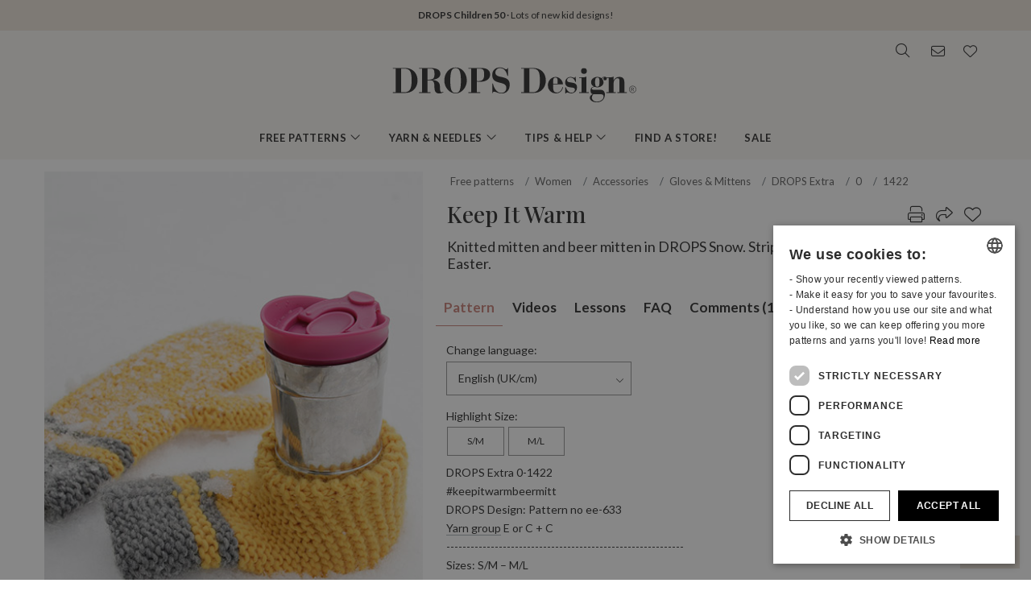

--- FILE ---
content_type: text/html; charset=UTF-8
request_url: https://www.garnstudio.com/pattern.php?id=8550&cid=19
body_size: 61444
content:
<!DOCTYPE html PUBLIC "-//W3C//DTD XHTML 1.0 Strict//EN" "http://www.w3.org/TR/xhtml1/DTD/xhtml1-strict.dtd">
<html xmlns="http://www.w3.org/1999/xhtml" xml:lang="en-GB" lang="en-GB">
<head>
<meta http-equiv="Content-Type" content="text/html; charset=UTF-8" />
<title>Keep It Warm / DROPS Extra 0-1422 - Free knitting patterns by DROPS Design</title>
	<meta name="keywords" content="free knitting patterns, free crochet patterns, alpaca yarn, merino wool, baby blanket, bag pattern, beanie, crochet blanket, bolero pattern, cable pattern, cardigan pattern, crochet, dress pattern, drops, felting, free patterns, gloves, hat pattern, jacket pattern, knitting, mohair yarn, norwegian, nordic pattern, pattern, knitted pillow, poncho pattern, potholders, pullover, knitted scarf, shawl pattern, shrug, skirt, slippers, socks, stockings, sweater, top, tricot, tunic, wrist warmers, yarn, cotton yarn, wool yarn, lace yarn, merino wool, baby alpaca, how to knit, how to crochet, knitted pattern, " />
		<meta name="description" content="Knitted mitten and beer mitten in DROPS Snow. Stripes and garter stitch. Theme: Easter." />
	<meta property="og:url" content="https://www.garnstudio.com/pattern.php?id=8550&cid=19" /><meta property="og:title" content="Keep It Warm / DROPS Extra 0-1422 - Free knitting patterns by DROPS Design" /><meta property="og:description" content="Knitted mitten and beer mitten in DROPS Snow. Stripes and garter stitch. Theme: Easter." /><meta property="og:image" content="https://images.garnstudio.com/drops/mag/0/1422/1422-2.jpg" /><meta property="og:image" content="https://images.garnstudio.com/drops/mag/0/1422/1422b-2.jpg" /><meta property="og:image" content="https://images.garnstudio.com/drops/mag/0/1422/1422c-2.jpg" /><meta property="og:image" content="https://images.garnstudio.com/drops/mag/0/1422/1422d-2.jpg" /><meta name="twitter:card" content="summary" /><meta name="twitter:site" content="@garnstudio" /><meta name="twitter:title" content="Keep It Warm / DROPS Extra 0-1422 - Free knitting patterns by DROPS Design" /><meta name="twitter:description" content="Knitted mitten and beer mitten in DROPS Snow. Stripes and garter stitch. Theme: Easter." /><meta name="twitter:image" content="https://images.garnstudio.com/drops/mag/0/1422/1422-2.jpg" /><link rel="canonical" href="https://www.garnstudio.com/pattern.php?id=8550&cid=19"><link rel="alternate" href="https://www.garnstudio.com/pattern.php?id=8550&cid=1" hreflang="no" /><link rel="alternate" href="https://www.garnstudio.com/pattern.php?id=8550&cid=12" hreflang="sv" /><link rel="alternate" href="https://www.garnstudio.com/pattern.php?id=8550&cid=3" hreflang="da" /><link rel="alternate" href="https://www.garnstudio.com/pattern.php?id=8550&cid=11" hreflang="fi" /><link rel="alternate" href="https://www.garnstudio.com/pattern.php?id=8550&cid=17" hreflang="en-US" /><link rel="alternate" href="https://www.garnstudio.com/pattern.php?id=8550&cid=9" hreflang="de" /><link rel="alternate" href="https://www.garnstudio.com/pattern.php?id=8550&cid=7" hreflang="nl" /><link rel="alternate" href="https://www.garnstudio.com/pattern.php?id=8550&cid=8" hreflang="fr" /><link rel="alternate" href="https://www.garnstudio.com/pattern.php?id=8550&cid=23" hreflang="es" /><link rel="alternate" href="https://www.garnstudio.com/pattern.php?id=8550&cid=28" hreflang="pt" /><link rel="alternate" href="https://www.garnstudio.com/pattern.php?id=8550&cid=29" hreflang="et" /><link rel="alternate" href="https://www.garnstudio.com/pattern.php?id=8550&cid=24" hreflang="cs" /><link rel="alternate" href="https://www.garnstudio.com/pattern.php?id=8550&cid=4" hreflang="it" /><link rel="alternate" href="https://www.garnstudio.com/pattern.php?id=8550&cid=5" hreflang="pl" /><link rel="alternate" href="https://www.garnstudio.com/pattern.php?id=8550&cid=14" hreflang="is" /><link rel="alternate" href="https://www.garnstudio.com/pattern.php?id=8550&cid=22" hreflang="hu" /><link rel="alternate" href="https://www.garnstudio.com/pattern.php?id=8550&cid=19" hreflang="x-default" /><meta name="viewport" content = "width = device-width, initial-scale = 1.0, minimum-scale = 1, user-scalable = yes" />
<meta name="google" content="notranslate">
<meta name="format-detection" content="telephone=no">
<link rel="shortcut icon" href="https://images.garnstudio.com/img/favicon.ico" type="image/x-icon" />
<!-- custom fonts -->
<link rel="preconnect" href="https://fonts.googleapis.com">
<link rel="preconnect" href="https://fonts.gstatic.com" crossorigin>
<link href="https://fonts.googleapis.com/css?family=Lato:400,600,700&display=swap&subset=latin-ext" rel="stylesheet">
<link href="https://fonts.googleapis.com/css2?family=Playfair+Display:wght@400;500&display=swap" rel="stylesheet">
<!-- Bootstrap core CSS -->
<link href="/css/bootstrap.min.css" rel="stylesheet">
<script src="/js/jquery-3.4.1.min.js"></script>
<script src="/js/popper.min.js"></script>
<script src="/js/bootstrap.min.js"></script>
<!-- custom CSS and fonawesome -->
<link href="/css/website-bs4.css?v=9" rel="stylesheet" type="text/css">
<link href="/css/all.min.css" rel="stylesheet"><!--webfont all styles -->
<!-- Global site tag (gtag.js) - Google Analytics -->
<script>
	window.dataLayer = window.dataLayer || [];
	function gtag() { dataLayer.push(arguments); }
	gtag('consent', 'default', {
		'ad_storage': 'denied',
		'analytics_storage': 'denied',
		'ad_user_data': 'denied',
		'ad_personalization': 'denied',
		'wait_for_update': 500
	});
</script>
<script async src="https://www.googletagmanager.com/gtag/js?id=G-L79D4310HJ"></script>
<script>
	gtag('js', new Date());
	gtag('config', 'G-L79D4310HJ', { 'anonymize_ip': true });
</script>
<!-- Cookie Script Cookies Consent -->
<script type="text/javascript" charset="UTF-8" src="https://cdn.cookie-script.com/s/09b0c444621efb6ff31ef9fd36fa4515.js"></script>
</head>
<body>
<div id="all">
	<script>
		document.addEventListener("DOMContentLoaded", function () {
			document.querySelectorAll("ul.dropdown-menu [data-toggle=dropdown]").forEach(item => {
				item.addEventListener("click", function (event) {
					event.preventDefault();
					event.stopPropagation();

					this.parentElement.parentElement.querySelectorAll(".show").forEach(sibling => {
						if (sibling !== this.parentElement) {
							sibling.classList.remove("show");
						}
					});

					this.parentElement.classList.toggle("show");
				});
			});
			let menuOpen = false;
			document.getElementById("menu")?.addEventListener("click", function () {
				menuOpen = !menuOpen;
				document.body.classList.toggle("prevent-scroll", menuOpen);
			});
			document.getElementById("search-mob")?.addEventListener("click", function () {
				document.querySelector("input[name='w']")?.focus();
			});
			const nav = document.querySelector(".nav-mobile");
			const siteWrapper = document.getElementById("site_wrapper");
			const menuElement = document.querySelector('.nav-mobile .m-menu');
			let scrollHandler = null;
			function applyMobileStyles() {
				if (!nav || !siteWrapper || !menuElement) return;
				if (!window.location.hash) {
					nav.style.marginTop = "38px";
					siteWrapper.style.paddingTop = "38px";
					menuElement.style.marginTop = '-38px';
				}
				if (scrollHandler) {
					document.removeEventListener("scroll", scrollHandler);
				}
				scrollHandler = function () {
					if (window.scrollY > 0) {
						nav.style.marginTop = "0px";
						nav.style.transition = "margin-top 0.3s ease-in-out";
						siteWrapper.style.paddingTop = "0px";
						menuElement.style.marginTop = '0px';
					} else {
						nav.style.marginTop = "38px";
						siteWrapper.style.paddingTop = "38px";
						menuElement.style.marginTop = '-38px';
					}
				};
				document.addEventListener("scroll", scrollHandler);
			}
			function resetStyles() {
				if (!nav || !siteWrapper || !menuElement) return;

				nav.style.marginTop = "";
				nav.style.transition = "";
				siteWrapper.style.paddingTop = "";
				menuElement.style.marginTop = "";

				if (scrollHandler) {
					document.removeEventListener("scroll", scrollHandler);
					scrollHandler = null;
				}
			}
			const mediaQuery = window.matchMedia("(max-width: 991.5px)");
			function handleMediaChange(e) {
				if (e.matches) {
					applyMobileStyles();
				} else {
					resetStyles();
				}
			}
			if (mediaQuery.matches) {
				applyMobileStyles();
			} else {
				resetStyles();
			}
			mediaQuery.addEventListener("change", handleMediaChange);
		});
    </script>
	<div class="hiddenprint ad"><a href="https://www.garnstudio.com/catalogues.php?show=drops-children-50&lang=en"><strong>DROPS Children 50</strong> · Lots of new kid designs!</a></div>	<div class="header">
        <div id="header_wrapper">
            <div class="header_search">
                <div class="logo-wrapper">
                    <div class="d-none d-lg-block"><a href="/home.php?cid=19"><img class="logo" src="https://images.garnstudio.com/img/drops-design.svg" width="320"  alt="Drops Design logo" /></a></div>
                </div>
                <div class="top-nav d-none d-lg-block">
                    <div class="search-box">
                        <i class="fa-light fa-lg fa-search"></i>
                        <form class="search-top" action="/search.php" method="get">
                            <input class="invisible" type="hidden" name="action" value="search" />
                            <input type="text" class="input-search" name="w" placeholder="i.e. 162-1, hat, crochet poncho, My Daisy, etc." autocomplete="off"/>
                            <input class="invisible" type="hidden" name="lang" value="en"/>
                        </form>
                    </div>
					<div class="news-box">
                        <a href="/newsletter.php?lang=en">
                            <i class="fa-light fa-lg fa-envelope"></i>
                        </a>
                    </div>
                    <div class="fav-box">
                        <a href="/my-favorites.php?cid=19">
                            <i class="fa-light fa-lg fa-heart"></i>
                        </a>
                    </div>
                </div>
            </div>
        </div>
    </div>
	<!-- Tablet and mobile only -->
	<div class="d-lg-none">
        <nav class="nav-mobile">
            <input type="checkbox" id="menu" name="menu" class="m-menu__checkbox burger">
            <label class="m-menu__toggle m-0" for="menu">
                <svg width="30" height="30" viewBox="0 0 24 24" fill="none" stroke="#333" stroke-width="1" stroke-linecap="butt" stroke-linejoin="arcs">
                    <line x1="3" y1="12" x2="21" y2="12"></line>
                    <line x1="3" y1="6" x2="21" y2="6"></line>
                    <line x1="3" y1="18" x2="21" y2="18"></line>
                </svg>
            </label>
			<div class="d-lg-none"><a href="/home.php?cid=19"><img class="logo-xs img-fluid" src="https://images.garnstudio.com/img/drops-design.svg" width="200" height="65" alt="Drops Design logo" /></a></div>
			<div class="nav-right">
				<div id="search-mob" class="search-mob px-2">
					<a href="#" data-toggle="modal" role="button" data-target="#search-mobile">
						<i class="fa-light fa-lg fa-search"></i>
					</a>
				</div>
				<div class="fav-box-m px-2">
					<a href="/my-favorites.php?cid=19">
						<i class="fa-light fa-lg fa-heart"></i>
					</a>
				</div>
				<div class="news-box-m px-2">
					<a href="/newsletter.php?lang=en">
						<i class="fa-light fa-lg fa-envelope"></i>
					</a>
				</div>
			</div>
			<label class="m-menu__overlay" for="menu"></label>
			<div class="m-menu">
                <div class="m-menu__header">
                    <label class="m-menu__toggle mt-3" for="menu"><i class="fa-light fa-xl fa-xmark"></i></label>
                    <span>MENU</span>
                </div>
                <ul class="menu-slide">
					<li>
                        <label class="a-label__chevron" for="item-1">Free patterns <div class="icon"><i class="fa-light fa-lg fa-angle-right"></i></div></label>
                        <input type="checkbox" id="item-1" name="item-1" class="m-menu__checkbox">
                        <div class="m-menu">
                            <div class="m-menu__header">
                                <label class="m-menu__toggle mt-3" for="item-1"><i class="fa-light fa-xl fa-arrow-left"></i></label>
                                <span>Free patterns</span>
								<label class="m-menu__toggle mt-3" for="menu"><i class="fa-light fa-xl fa-xmark"></i></label>
                            </div>
                            <ul class="menu-slide">
								                                <li>
                                    <label class="a-label__chevron" for="item-1-0"><span class="pink-light">Trending Now</span><div class="icon"><i class="fa-light fa-lg fa-angle-right"></i></div></label>
                                    <input type="checkbox" id="item-1-0" name="item-1-0" class="m-menu__checkbox">
                                    <div class="m-menu">
                                        <div class="m-menu__header">
                                            <label class="m-menu__toggle mt-3" for="item-1-0"><i class="fa-light fa-xl fa-arrow-left"></i></label>
                                            <span>Trending Now</span>
                                        </div>
																					<ul>
												<li><a href="/search.php?action=browse&c=women-hats&lang=en" onclick="gtag('event', 'OpenCategory', {'Category': 'women-hats', 'Menu': 'MenuCat'});">Women's Hats</a></li><li><a href="/search.php?action=browse&c=women-balaclavas&lang=en" onclick="gtag('event', 'OpenCategory', {'Category': 'women-balaclavas', 'Menu': 'MenuCat'});">Women's Hoods & Balaclavas</a></li><li><a href="/search.php?action=browse&c=felted-patterns&lang=en" onclick="gtag('event', 'OpenCategory', {'Category': 'felted-patterns', 'Menu': 'MenuCat'});">Let's Get Felting!</a></li>											</ul>
											                                    </div>
                                </li>
								<li>
                                    <label class="a-label__chevron" for="item-1-1">Women <div class="icon"><i class="fa-light fa-lg fa-angle-right"></i></div></label>
                                    <input type="checkbox" id="item-1-1" name="item-1-1" class="m-menu__checkbox">
                                    <div class="m-menu">
                                        <div class="m-menu__header">
                                            <label class="m-menu__toggle mt-3" for="item-1-1"><i class="fa-light fa-xl fa-arrow-left"></i></label>
                                            <span>Women</span>
											<label class="m-menu__toggle mt-3" for="menu"><i class="fa-light fa-xl fa-xmark"></i></label>
                                        </div>
                                        <div id="patternsparent1">
											<a href="/search.php?action=browse&c=women&lang=en" onclick="gtag('event', 'OpenCategory', {'Category': 'women', 'Menu': 'MenuCat'});">See all</a>
<div id="patternsparent1">
<a data-toggle="collapse" data-target="#women-sweaters" aria-expanded="true" aria-controls="women-sweaters">Jumpers<div class="icon"><i class="fa-light fa-lg fa-angle-down"></i></div></a>
<div id="women-sweaters" class="collapse children" aria-labelledby="heading-women-sweaters" data-parent="#patternsparent1">
<a href="/search.php?action=browse&c=women-sweaters&lang=en" onclick="gtag('event', 'OpenCategory', {'Category': 'women-sweaters', 'Menu': 'MenuCat'});">See all</a>
<a href="/search.php?action=browse&c=women-nordic-jumpers&lang=en" onclick="gtag('event', 'OpenCategory', {'Category': 'women-nordic-jumpers', 'Menu': 'MenuCat'});">Nordic</a><a href="/search.php?action=browse&c=women-christmas-jumpers&lang=en" onclick="gtag('event', 'OpenCategory', {'Category': 'women-christmas-jumpers', 'Menu': 'MenuCat'});">Christmas</a><a href="/search.php?action=browse&c=women-basic-sweaters&lang=en" onclick="gtag('event', 'OpenCategory', {'Category': 'women-basic-sweaters', 'Menu': 'MenuCat'});">Basic</a><a href="/search.php?action=browse&c=women-striped-sweaters&lang=en" onclick="gtag('event', 'OpenCategory', {'Category': 'women-striped-sweaters', 'Menu': 'MenuCat'});">Striped</a><a href="/search.php?action=browse&c=women-hoodies&lang=en" onclick="gtag('event', 'OpenCategory', {'Category': 'women-hoodies', 'Menu': 'MenuCat'});">Hoodies</a></div>
</div>
<div id="patternsparent1">
<a data-toggle="collapse" data-target="#women-jackets" aria-expanded="true" aria-controls="women-jackets">Cardigans<div class="icon"><i class="fa-light fa-lg fa-angle-down"></i></div></a>
<div id="women-jackets" class="collapse children" aria-labelledby="heading-women-jackets" data-parent="#patternsparent1">
<a href="/search.php?action=browse&c=women-jackets&lang=en" onclick="gtag('event', 'OpenCategory', {'Category': 'women-jackets', 'Menu': 'MenuCat'});">See all</a>
<a href="/search.php?action=browse&c=women-nordic-jackets&lang=en" onclick="gtag('event', 'OpenCategory', {'Category': 'women-nordic-jackets', 'Menu': 'MenuCat'});">Nordic</a><a href="/search.php?action=browse&c=women-basic-cardigans&lang=en" onclick="gtag('event', 'OpenCategory', {'Category': 'women-basic-cardigans', 'Menu': 'MenuCat'});">Basic</a><a href="/search.php?action=browse&c=women-boleros&lang=en" onclick="gtag('event', 'OpenCategory', {'Category': 'women-boleros', 'Menu': 'MenuCat'});">Boleros</a><a href="/search.php?action=browse&c=women-short-sleeve-cardigans&lang=en" onclick="gtag('event', 'OpenCategory', {'Category': 'women-short-sleeve-cardigans', 'Menu': 'MenuCat'});">Short Sleeves</a><a href="/search.php?action=browse&c=women-wrap-cardigans&lang=en" onclick="gtag('event', 'OpenCategory', {'Category': 'women-wrap-cardigans', 'Menu': 'MenuCat'});">Wrap Cardigans</a><a href="/search.php?action=browse&c=women-circle-jackets&lang=en" onclick="gtag('event', 'OpenCategory', {'Category': 'women-circle-jackets', 'Menu': 'MenuCat'});">Circle Jackets</a><a href="/search.php?action=browse&c=women-long-jackets&lang=en" onclick="gtag('event', 'OpenCategory', {'Category': 'women-long-jackets', 'Menu': 'MenuCat'});">Long Jackets</a></div>
</div>
<div id="patternsparent1">
<a data-toggle="collapse" data-target="#women-vests" aria-expanded="true" aria-controls="women-vests">Vests<div class="icon"><i class="fa-light fa-lg fa-angle-down"></i></div></a>
<div id="women-vests" class="collapse children" aria-labelledby="heading-women-vests" data-parent="#patternsparent1">
<a href="/search.php?action=browse&c=women-vests&lang=en" onclick="gtag('event', 'OpenCategory', {'Category': 'women-vests', 'Menu': 'MenuCat'});">See all</a>
<a href="/search.php?action=browse&c=women-slipovers&lang=en" onclick="gtag('event', 'OpenCategory', {'Category': 'women-slipovers', 'Menu': 'MenuCat'});">Slipovers</a><a href="/search.php?action=browse&c=women-open-front-vests&lang=en" onclick="gtag('event', 'OpenCategory', {'Category': 'women-open-front-vests', 'Menu': 'MenuCat'});">Open Front</a></div>
</div>
<div id="patternsparent1">
<a data-toggle="collapse" data-target="#women-tops" aria-expanded="true" aria-controls="women-tops">Tops<div class="icon"><i class="fa-light fa-lg fa-angle-down"></i></div></a>
<div id="women-tops" class="collapse children" aria-labelledby="heading-women-tops" data-parent="#patternsparent1">
<a href="/search.php?action=browse&c=women-tops&lang=en" onclick="gtag('event', 'OpenCategory', {'Category': 'women-tops', 'Menu': 'MenuCat'});">See all</a>
<a href="/search.php?action=browse&c=women-crop-tops&lang=en" onclick="gtag('event', 'OpenCategory', {'Category': 'women-crop-tops', 'Menu': 'MenuCat'});">Crop Tops</a><a href="/search.php?action=browse&c=women-singlets&lang=en" onclick="gtag('event', 'OpenCategory', {'Category': 'women-singlets', 'Menu': 'MenuCat'});">Singlets</a><a href="/search.php?action=browse&c=women-t-shirts&lang=en" onclick="gtag('event', 'OpenCategory', {'Category': 'women-t-shirts', 'Menu': 'MenuCat'});">T-shirts</a></div>
</div>
<a href="/search.php?action=browse&c=women-dresses&lang=en" onclick="gtag('event', 'OpenCategory', {'Category': 'women-dresses', 'Menu': 'MenuCat'});">Dresses & Tunics</a><div id="patternsparent1">
<a data-toggle="collapse" data-target="#women-ponchos" aria-expanded="true" aria-controls="women-ponchos">Ponchos<div class="icon"><i class="fa-light fa-lg fa-angle-down"></i></div></a>
<div id="women-ponchos" class="collapse children" aria-labelledby="heading-women-ponchos" data-parent="#patternsparent1">
<a href="/search.php?action=browse&c=women-ponchos&lang=en" onclick="gtag('event', 'OpenCategory', {'Category': 'women-ponchos', 'Menu': 'MenuCat'});">See all</a>
<a href="/search.php?action=browse&c=women-capes&lang=en" onclick="gtag('event', 'OpenCategory', {'Category': 'women-capes', 'Menu': 'MenuCat'});">Capes</a><a href="/search.php?action=browse&c=women-swonchos&lang=en" onclick="gtag('event', 'OpenCategory', {'Category': 'women-swonchos', 'Menu': 'MenuCat'});">Swonchos</a><a href="/search.php?action=browse&c=women-hooded-ponchos&lang=en" onclick="gtag('event', 'OpenCategory', {'Category': 'women-hooded-ponchos', 'Menu': 'MenuCat'});">Hooded Ponchos</a></div>
</div>
<a href="/search.php?action=browse&c=women-skirts&lang=en" onclick="gtag('event', 'OpenCategory', {'Category': 'women-skirts', 'Menu': 'MenuCat'});">Skirts</a><a href="/search.php?action=browse&c=women-trousers&lang=en" onclick="gtag('event', 'OpenCategory', {'Category': 'women-trousers', 'Menu': 'MenuCat'});">Trousers & Shorts</a><a href="/search.php?action=browse&c=bikinis&lang=en" onclick="gtag('event', 'OpenCategory', {'Category': 'bikinis', 'Menu': 'MenuCat'});">Bikinis</a><div id="patternsparent1">
<a data-toggle="collapse" data-target="#women-socks-slippers" aria-expanded="true" aria-controls="women-socks-slippers">Socks & Slippers<div class="icon"><i class="fa-light fa-lg fa-angle-down"></i></div></a>
<div id="women-socks-slippers" class="collapse children" aria-labelledby="heading-women-socks-slippers" data-parent="#patternsparent1">
<a href="/search.php?action=browse&c=women-socks-slippers&lang=en" onclick="gtag('event', 'OpenCategory', {'Category': 'women-socks-slippers', 'Menu': 'MenuCat'});">See all</a>
<div id="patternsparent229">
<a data-toggle="collapse" data-target="#women-socks" aria-expanded="true" aria-controls="women-socks">Socks<div class="icon"><i class="fa-light fa-lg fa-angle-down"></i></div></a>
<div id="women-socks" class="collapse children" aria-labelledby="heading-women-socks" data-parent="#patternsparent229">
<a href="/search.php?action=browse&c=women-socks&lang=en" onclick="gtag('event', 'OpenCategory', {'Category': 'women-socks', 'Menu': 'MenuCat'});">See all</a>
<a href="/search.php?action=browse&c=women-short-socks&lang=en" onclick="gtag('event', 'OpenCategory', {'Category': 'women-short-socks', 'Menu': 'MenuCat'});">Short</a><a href="/search.php?action=browse&c=women-mid-length-socks&lang=en" onclick="gtag('event', 'OpenCategory', {'Category': 'women-mid-length-socks', 'Menu': 'MenuCat'});">Mid-Calf</a><a href="/search.php?action=browse&c=women-long-socks&lang=en" onclick="gtag('event', 'OpenCategory', {'Category': 'women-long-socks', 'Menu': 'MenuCat'});">Long</a><a href="/search.php?action=browse&c=women-nordic-socks&lang=en" onclick="gtag('event', 'OpenCategory', {'Category': 'women-nordic-socks', 'Menu': 'MenuCat'});">Nordic</a><a href="/search.php?action=browse&c=women-yoga-socks&lang=en" onclick="gtag('event', 'OpenCategory', {'Category': 'women-yoga-socks', 'Menu': 'MenuCat'});">Yoga</a></div>
</div>
<a href="/search.php?action=browse&c=women-slippers&lang=en" onclick="gtag('event', 'OpenCategory', {'Category': 'women-slippers', 'Menu': 'MenuCat'});">Slippers</a><a href="/search.php?action=browse&c=women-leg-warmers&lang=en" onclick="gtag('event', 'OpenCategory', {'Category': 'women-leg-warmers', 'Menu': 'MenuCat'});">Leg Warmers</a></div>
</div>
<div id="patternsparent1">
<a data-toggle="collapse" data-target="#women-accessories" aria-expanded="true" aria-controls="women-accessories">Accessories<div class="icon"><i class="fa-light fa-lg fa-angle-down"></i></div></a>
<div id="women-accessories" class="collapse children" aria-labelledby="heading-women-accessories" data-parent="#patternsparent1">
<a href="/search.php?action=browse&c=women-accessories&lang=en" onclick="gtag('event', 'OpenCategory', {'Category': 'women-accessories', 'Menu': 'MenuCat'});">See all</a>
<div id="patternsparent19">
<a data-toggle="collapse" data-target="#bags" aria-expanded="true" aria-controls="bags">Bags<div class="icon"><i class="fa-light fa-lg fa-angle-down"></i></div></a>
<div id="bags" class="collapse children" aria-labelledby="heading-bags" data-parent="#patternsparent19">
<a href="/search.php?action=browse&c=bags&lang=en" onclick="gtag('event', 'OpenCategory', {'Category': 'bags', 'Menu': 'MenuCat'});">See all</a>
<a href="/search.php?action=browse&c=small-bags&lang=en" onclick="gtag('event', 'OpenCategory', {'Category': 'small-bags', 'Menu': 'MenuCat'});">Small</a><a href="/search.php?action=browse&c=big-bags&lang=en" onclick="gtag('event', 'OpenCategory', {'Category': 'big-bags', 'Menu': 'MenuCat'});">Big</a></div>
</div>
<div id="patternsparent19">
<a data-toggle="collapse" data-target="#women-hats" aria-expanded="true" aria-controls="women-hats">Hats<div class="icon"><i class="fa-light fa-lg fa-angle-down"></i></div></a>
<div id="women-hats" class="collapse children" aria-labelledby="heading-women-hats" data-parent="#patternsparent19">
<a href="/search.php?action=browse&c=women-hats&lang=en" onclick="gtag('event', 'OpenCategory', {'Category': 'women-hats', 'Menu': 'MenuCat'});">See all</a>
<a href="/search.php?action=browse&c=women-beanies&lang=en" onclick="gtag('event', 'OpenCategory', {'Category': 'women-beanies', 'Menu': 'MenuCat'});">Beanies</a><a href="/search.php?action=browse&c=women-berets&lang=en" onclick="gtag('event', 'OpenCategory', {'Category': 'women-berets', 'Menu': 'MenuCat'});">Berets</a><a href="/search.php?action=browse&c=women-earflap-hats&lang=en" onclick="gtag('event', 'OpenCategory', {'Category': 'women-earflap-hats', 'Menu': 'MenuCat'});">Earflap Hats</a><a href="/search.php?action=browse&c=women-bucket-hats&lang=en" onclick="gtag('event', 'OpenCategory', {'Category': 'women-bucket-hats', 'Menu': 'MenuCat'});">Bucket Hats</a><a href="/search.php?action=browse&c=women-summer-hats&lang=en" onclick="gtag('event', 'OpenCategory', {'Category': 'women-summer-hats', 'Menu': 'MenuCat'});">Summer Hats</a><a href="/search.php?action=browse&c=women-caps&lang=en" onclick="gtag('event', 'OpenCategory', {'Category': 'women-caps', 'Menu': 'MenuCat'});">Caps</a></div>
</div>
<a href="/search.php?action=browse&c=women-headbands&lang=en" onclick="gtag('event', 'OpenCategory', {'Category': 'women-headbands', 'Menu': 'MenuCat'});">Headbands</a><a href="/search.php?action=browse&c=women-balaclavas&lang=en" onclick="gtag('event', 'OpenCategory', {'Category': 'women-balaclavas', 'Menu': 'MenuCat'});">Hoods & Balaclavas</a><a href="/search.php?action=browse&c=women-neck-warmers&lang=en" onclick="gtag('event', 'OpenCategory', {'Category': 'women-neck-warmers', 'Menu': 'MenuCat'});">Neck Warmers</a><a href="/search.php?action=browse&c=women-scarves&lang=en" onclick="gtag('event', 'OpenCategory', {'Category': 'women-scarves', 'Menu': 'MenuCat'});">Scarves</a><div id="patternsparent19">
<a data-toggle="collapse" data-target="#women-shawls" aria-expanded="true" aria-controls="women-shawls">Shawls<div class="icon"><i class="fa-light fa-lg fa-angle-down"></i></div></a>
<div id="women-shawls" class="collapse children" aria-labelledby="heading-women-shawls" data-parent="#patternsparent19">
<a href="/search.php?action=browse&c=women-shawls&lang=en" onclick="gtag('event', 'OpenCategory', {'Category': 'women-shawls', 'Menu': 'MenuCat'});">See all</a>
<a href="/search.php?action=browse&c=women-small-shawls&lang=en" onclick="gtag('event', 'OpenCategory', {'Category': 'women-small-shawls', 'Menu': 'MenuCat'});">Small</a><a href="/search.php?action=browse&c=women-big-shawls&lang=en" onclick="gtag('event', 'OpenCategory', {'Category': 'women-big-shawls', 'Menu': 'MenuCat'});">Big</a></div>
</div>
<div id="patternsparent19">
<a data-toggle="collapse" data-target="#women-gloves-mittens" aria-expanded="true" aria-controls="women-gloves-mittens">Gloves & Mittens<div class="icon"><i class="fa-light fa-lg fa-angle-down"></i></div></a>
<div id="women-gloves-mittens" class="collapse children" aria-labelledby="heading-women-gloves-mittens" data-parent="#patternsparent19">
<a href="/search.php?action=browse&c=women-gloves-mittens&lang=en" onclick="gtag('event', 'OpenCategory', {'Category': 'women-gloves-mittens', 'Menu': 'MenuCat'});">See all</a>
<a href="/search.php?action=browse&c=women-mittens&lang=en" onclick="gtag('event', 'OpenCategory', {'Category': 'women-mittens', 'Menu': 'MenuCat'});">Mittens</a><a href="/search.php?action=browse&c=women-gloves&lang=en" onclick="gtag('event', 'OpenCategory', {'Category': 'women-gloves', 'Menu': 'MenuCat'});">Gloves</a><a href="/search.php?action=browse&c=women-nordic-gloves-mittens&lang=en" onclick="gtag('event', 'OpenCategory', {'Category': 'women-nordic-gloves-mittens', 'Menu': 'MenuCat'});">Nordic</a></div>
</div>
<a href="/search.php?action=browse&c=women-wrist-warmers&lang=en" onclick="gtag('event', 'OpenCategory', {'Category': 'women-wrist-warmers', 'Menu': 'MenuCat'});">Wrist Warmers</a><a href="/search.php?action=browse&c=women-hair-accessories&lang=en" onclick="gtag('event', 'OpenCategory', {'Category': 'women-hair-accessories', 'Menu': 'MenuCat'});">Hair Accessories</a><a href="/search.php?action=browse&c=women-collars-jewellery&lang=en" onclick="gtag('event', 'OpenCategory', {'Category': 'women-collars-jewellery', 'Menu': 'MenuCat'});">Collars & Jewellery</a></div>
</div>
										</div>
                                    </div>
                                </li>
								<li>
                                    <label class="a-label__chevron" for="item-1-2">Baby (0-4) <div class="icon"><i class="fa-light fa-lg fa-angle-right"></i></div></label>
                                    <input type="checkbox" id="item-1-2" name="item-1-2" class="m-menu__checkbox">
                                    <div class="m-menu">
                                        <div class="m-menu__header">
                                            <label class="m-menu__toggle mt-3" for="item-1-2"><i class="fa-light fa-xl fa-arrow-left"></i></label>
                                            <span>Baby (0-4)</span>
											<label class="m-menu__toggle mt-3" for="menu"><i class="fa-light fa-xl fa-xmark"></i></label>
                                        </div>
                                        <div id="patternsparent3">
											<a href="/search.php?action=browse&c=baby&lang=en" onclick="gtag('event', 'OpenCategory', {'Category': 'baby', 'Menu': 'MenuCat'});">See all</a>
<div id="patternsparent3">
<a data-toggle="collapse" data-target="#baby-jumpers" aria-expanded="true" aria-controls="baby-jumpers">Jumpers<div class="icon"><i class="fa-light fa-lg fa-angle-down"></i></div></a>
<div id="baby-jumpers" class="collapse children" aria-labelledby="heading-baby-jumpers" data-parent="#patternsparent3">
<a href="/search.php?action=browse&c=baby-jumpers&lang=en" onclick="gtag('event', 'OpenCategory', {'Category': 'baby-jumpers', 'Menu': 'MenuCat'});">See all</a>
<a href="/search.php?action=browse&c=baby-nordic-jumpers&lang=en" onclick="gtag('event', 'OpenCategory', {'Category': 'baby-nordic-jumpers', 'Menu': 'MenuCat'});">Nordic</a></div>
</div>
<div id="patternsparent3">
<a data-toggle="collapse" data-target="#baby-jackets" aria-expanded="true" aria-controls="baby-jackets">Cardigans<div class="icon"><i class="fa-light fa-lg fa-angle-down"></i></div></a>
<div id="baby-jackets" class="collapse children" aria-labelledby="heading-baby-jackets" data-parent="#patternsparent3">
<a href="/search.php?action=browse&c=baby-jackets&lang=en" onclick="gtag('event', 'OpenCategory', {'Category': 'baby-jackets', 'Menu': 'MenuCat'});">See all</a>
<a href="/search.php?action=browse&c=baby-nordic-jackets&lang=en" onclick="gtag('event', 'OpenCategory', {'Category': 'baby-nordic-jackets', 'Menu': 'MenuCat'});">Nordic</a></div>
</div>
<a href="/search.php?action=browse&c=baby-newborn-sets&lang=en" onclick="gtag('event', 'OpenCategory', {'Category': 'baby-newborn-sets', 'Menu': 'MenuCat'});">Newborn Sets</a><a href="/search.php?action=browse&c=baby-tops-vests&lang=en" onclick="gtag('event', 'OpenCategory', {'Category': 'baby-tops-vests', 'Menu': 'MenuCat'});">Vests & Tops</a><a href="/search.php?action=browse&c=baby-dresses&lang=en" onclick="gtag('event', 'OpenCategory', {'Category': 'baby-dresses', 'Menu': 'MenuCat'});">Dresses & Tunics</a><a href="/search.php?action=browse&c=baby-bunting-bags&lang=en" onclick="gtag('event', 'OpenCategory', {'Category': 'baby-bunting-bags', 'Menu': 'MenuCat'});">Bunting Bags</a><a href="/search.php?action=browse&c=baby-ponchos&lang=en" onclick="gtag('event', 'OpenCategory', {'Category': 'baby-ponchos', 'Menu': 'MenuCat'});">Ponchos</a><a href="/search.php?action=browse&c=baby-trousers&lang=en" onclick="gtag('event', 'OpenCategory', {'Category': 'baby-trousers', 'Menu': 'MenuCat'});">Trousers & Shorts</a><a href="/search.php?action=browse&c=baby-rompers-onesies&lang=en" onclick="gtag('event', 'OpenCategory', {'Category': 'baby-rompers-onesies', 'Menu': 'MenuCat'});">Rompers & Onesies</a><a href="/search.php?action=browse&c=baby-socks-booties&lang=en" onclick="gtag('event', 'OpenCategory', {'Category': 'baby-socks-booties', 'Menu': 'MenuCat'});">Socks & Booties</a><a href="/search.php?action=browse&c=baby-blankets&lang=en" onclick="gtag('event', 'OpenCategory', {'Category': 'baby-blankets', 'Menu': 'MenuCat'});">Baby Blankets</a><div id="patternsparent3">
<a data-toggle="collapse" data-target="#baby-accessories" aria-expanded="true" aria-controls="baby-accessories">Accessories<div class="icon"><i class="fa-light fa-lg fa-angle-down"></i></div></a>
<div id="baby-accessories" class="collapse children" aria-labelledby="heading-baby-accessories" data-parent="#patternsparent3">
<a href="/search.php?action=browse&c=baby-accessories&lang=en" onclick="gtag('event', 'OpenCategory', {'Category': 'baby-accessories', 'Menu': 'MenuCat'});">See all</a>
<div id="patternsparent45">
<a data-toggle="collapse" data-target="#baby-hats" aria-expanded="true" aria-controls="baby-hats">Hats<div class="icon"><i class="fa-light fa-lg fa-angle-down"></i></div></a>
<div id="baby-hats" class="collapse children" aria-labelledby="heading-baby-hats" data-parent="#patternsparent45">
<a href="/search.php?action=browse&c=baby-hats&lang=en" onclick="gtag('event', 'OpenCategory', {'Category': 'baby-hats', 'Menu': 'MenuCat'});">See all</a>
<a href="/search.php?action=browse&c=baby-beanies&lang=en" onclick="gtag('event', 'OpenCategory', {'Category': 'baby-beanies', 'Menu': 'MenuCat'});">Beanies</a><a href="/search.php?action=browse&c=baby-bonnets&lang=en" onclick="gtag('event', 'OpenCategory', {'Category': 'baby-bonnets', 'Menu': 'MenuCat'});">Bonnets</a><a href="/search.php?action=browse&c=baby-summer-hats&lang=en" onclick="gtag('event', 'OpenCategory', {'Category': 'baby-summer-hats', 'Menu': 'MenuCat'});">Summer Hats</a></div>
</div>
<a href="/search.php?action=browse&c=baby-balaclavas&lang=en" onclick="gtag('event', 'OpenCategory', {'Category': 'baby-balaclavas', 'Menu': 'MenuCat'});">Balaclavas</a><a href="/search.php?action=browse&c=baby-bibs-scarves&lang=en" onclick="gtag('event', 'OpenCategory', {'Category': 'baby-bibs-scarves', 'Menu': 'MenuCat'});">Bibs & Scarves</a><a href="/search.php?action=browse&c=baby-gloves-mittens&lang=en" onclick="gtag('event', 'OpenCategory', {'Category': 'baby-gloves-mittens', 'Menu': 'MenuCat'});">Gloves & Mittens</a></div>
</div>
										</div>
                                    </div>
                                </li>
								<li>
                                    <label class="a-label__chevron" for="item-1-3">Children (2-14)<div class="icon"><i class="fa-light fa-lg fa-angle-right"></i></div></label>
                                    <input type="checkbox" id="item-1-3" name="item-1-3" class="m-menu__checkbox">
                                    <div class="m-menu">
                                        <div class="m-menu__header">
                                            <label class="m-menu__toggle mt-3" for="item-1-3"><i class="fa-light fa-xl fa-arrow-left"></i></label>
                                            <span>Children (2-14)</span>
											<label class="m-menu__toggle mt-3" for="menu"><i class="fa-light fa-xl fa-xmark"></i></label>
                                        </div>
                                        <div id="patternsparent2">
											<a href="/search.php?action=browse&c=children&lang=en" onclick="gtag('event', 'OpenCategory', {'Category': 'children', 'Menu': 'MenuCat'});">See all</a>
<div id="patternsparent2">
<a data-toggle="collapse" data-target="#children-jumpers" aria-expanded="true" aria-controls="children-jumpers">Jumpers<div class="icon"><i class="fa-light fa-lg fa-angle-down"></i></div></a>
<div id="children-jumpers" class="collapse children" aria-labelledby="heading-children-jumpers" data-parent="#patternsparent2">
<a href="/search.php?action=browse&c=children-jumpers&lang=en" onclick="gtag('event', 'OpenCategory', {'Category': 'children-jumpers', 'Menu': 'MenuCat'});">See all</a>
<a href="/search.php?action=browse&c=children-nordic-jumpers&lang=en" onclick="gtag('event', 'OpenCategory', {'Category': 'children-nordic-jumpers', 'Menu': 'MenuCat'});">Nordic</a><a href="/search.php?action=browse&c=children-christmas-jumpers&lang=en" onclick="gtag('event', 'OpenCategory', {'Category': 'children-christmas-jumpers', 'Menu': 'MenuCat'});">Christmas</a><a href="/search.php?action=browse&c=children-basic-jumpers&lang=en" onclick="gtag('event', 'OpenCategory', {'Category': 'children-basic-jumpers', 'Menu': 'MenuCat'});">Basic</a></div>
</div>
<div id="patternsparent2">
<a data-toggle="collapse" data-target="#children-jackets" aria-expanded="true" aria-controls="children-jackets">Cardigans<div class="icon"><i class="fa-light fa-lg fa-angle-down"></i></div></a>
<div id="children-jackets" class="collapse children" aria-labelledby="heading-children-jackets" data-parent="#patternsparent2">
<a href="/search.php?action=browse&c=children-jackets&lang=en" onclick="gtag('event', 'OpenCategory', {'Category': 'children-jackets', 'Menu': 'MenuCat'});">See all</a>
<a href="/search.php?action=browse&c=children-nordic-jackets&lang=en" onclick="gtag('event', 'OpenCategory', {'Category': 'children-nordic-jackets', 'Menu': 'MenuCat'});">Nordic</a><a href="/search.php?action=browse&c=children-boleros&lang=en" onclick="gtag('event', 'OpenCategory', {'Category': 'children-boleros', 'Menu': 'MenuCat'});">Boleros</a><a href="/search.php?action=browse&c=children-basic-cardigans&lang=en" onclick="gtag('event', 'OpenCategory', {'Category': 'children-basic-cardigans', 'Menu': 'MenuCat'});">Basic</a></div>
</div>
<a href="/search.php?action=browse&c=children-vests-tops&lang=en" onclick="gtag('event', 'OpenCategory', {'Category': 'children-vests-tops', 'Menu': 'MenuCat'});">Vests & Tops</a><a href="/search.php?action=browse&c=children-dresses-skirts&lang=en" onclick="gtag('event', 'OpenCategory', {'Category': 'children-dresses-skirts', 'Menu': 'MenuCat'});">Dresses & Skirts</a><a href="/search.php?action=browse&c=children-ponchos&lang=en" onclick="gtag('event', 'OpenCategory', {'Category': 'children-ponchos', 'Menu': 'MenuCat'});">Ponchos</a><a href="/search.php?action=browse&c=children-trousers-overalls&lang=en" onclick="gtag('event', 'OpenCategory', {'Category': 'children-trousers-overalls', 'Menu': 'MenuCat'});">Trousers & Overalls</a><a href="/search.php?action=browse&c=children-costumes&lang=en" onclick="gtag('event', 'OpenCategory', {'Category': 'children-costumes', 'Menu': 'MenuCat'});">Costumes</a><div id="patternsparent2">
<a data-toggle="collapse" data-target="#children-socks-slippers" aria-expanded="true" aria-controls="children-socks-slippers">Socks & Slippers<div class="icon"><i class="fa-light fa-lg fa-angle-down"></i></div></a>
<div id="children-socks-slippers" class="collapse children" aria-labelledby="heading-children-socks-slippers" data-parent="#patternsparent2">
<a href="/search.php?action=browse&c=children-socks-slippers&lang=en" onclick="gtag('event', 'OpenCategory', {'Category': 'children-socks-slippers', 'Menu': 'MenuCat'});">See all</a>
<a href="/search.php?action=browse&c=children-socks&lang=en" onclick="gtag('event', 'OpenCategory', {'Category': 'children-socks', 'Menu': 'MenuCat'});">Socks</a><a href="/search.php?action=browse&c=children-leg-warmers&lang=en" onclick="gtag('event', 'OpenCategory', {'Category': 'children-leg-warmers', 'Menu': 'MenuCat'});">Leg Warmers</a><a href="/search.php?action=browse&c=children-slippers&lang=en" onclick="gtag('event', 'OpenCategory', {'Category': 'children-slippers', 'Menu': 'MenuCat'});">Slippers</a></div>
</div>
<div id="patternsparent2">
<a data-toggle="collapse" data-target="#children-accessories" aria-expanded="true" aria-controls="children-accessories">Accessories<div class="icon"><i class="fa-light fa-lg fa-angle-down"></i></div></a>
<div id="children-accessories" class="collapse children" aria-labelledby="heading-children-accessories" data-parent="#patternsparent2">
<a href="/search.php?action=browse&c=children-accessories&lang=en" onclick="gtag('event', 'OpenCategory', {'Category': 'children-accessories', 'Menu': 'MenuCat'});">See all</a>
<div id="patternsparent92">
<a data-toggle="collapse" data-target="#children-hats" aria-expanded="true" aria-controls="children-hats">Hats<div class="icon"><i class="fa-light fa-lg fa-angle-down"></i></div></a>
<div id="children-hats" class="collapse children" aria-labelledby="heading-children-hats" data-parent="#patternsparent92">
<a href="/search.php?action=browse&c=children-hats&lang=en" onclick="gtag('event', 'OpenCategory', {'Category': 'children-hats', 'Menu': 'MenuCat'});">See all</a>
<a href="/search.php?action=browse&c=children-beanies&lang=en" onclick="gtag('event', 'OpenCategory', {'Category': 'children-beanies', 'Menu': 'MenuCat'});">Beanies</a><a href="/search.php?action=browse&c=children-christmas-hats&lang=en" onclick="gtag('event', 'OpenCategory', {'Category': 'children-christmas-hats', 'Menu': 'MenuCat'});">Christmas Hats</a><a href="/search.php?action=browse&c=children-earflap-hats&lang=en" onclick="gtag('event', 'OpenCategory', {'Category': 'children-earflap-hats', 'Menu': 'MenuCat'});">Earflap Hats</a><a href="/search.php?action=browse&c=whimsical-hats&lang=en" onclick="gtag('event', 'OpenCategory', {'Category': 'whimsical-hats', 'Menu': 'MenuCat'});">Whimsical</a><a href="/search.php?action=browse&c=children-summer-hats&lang=en" onclick="gtag('event', 'OpenCategory', {'Category': 'children-summer-hats', 'Menu': 'MenuCat'});">Summer Hats</a></div>
</div>
<a href="/search.php?action=browse&c=children-headbands&lang=en" onclick="gtag('event', 'OpenCategory', {'Category': 'children-headbands', 'Menu': 'MenuCat'});">Headbands</a><a href="/search.php?action=browse&c=children-balaclavas&lang=en" onclick="gtag('event', 'OpenCategory', {'Category': 'children-balaclavas', 'Menu': 'MenuCat'});">Balaclavas</a><a href="/search.php?action=browse&c=children-scarves&lang=en" onclick="gtag('event', 'OpenCategory', {'Category': 'children-scarves', 'Menu': 'MenuCat'});">Scarves & Neck Warmers</a><a href="/search.php?action=browse&c=children-ties-bows&lang=en" onclick="gtag('event', 'OpenCategory', {'Category': 'children-ties-bows', 'Menu': 'MenuCat'});">Ties & Bows</a><a href="/search.php?action=browse&c=children-gloves-mittens&lang=en" onclick="gtag('event', 'OpenCategory', {'Category': 'children-gloves-mittens', 'Menu': 'MenuCat'});">Gloves & Mittens</a><a href="/search.php?action=browse&c=children-bags&lang=en" onclick="gtag('event', 'OpenCategory', {'Category': 'children-bags', 'Menu': 'MenuCat'});">Bags</a></div>
</div>
										</div>
                                    </div>   
                                </li>
								<li>
                                    <label class="a-label__chevron" for="item-1-4">Men<div class="icon"><i class="fa-light fa-lg fa-angle-right"></i></div></label>
                                    <input type="checkbox" id="item-1-4" name="item-1-4" class="m-menu__checkbox">
                                    <div class="m-menu">
                                        <div class="m-menu__header">
                                            <label class="m-menu__toggle mt-3" for="item-1-4"><i class="fa-light fa-xl fa-arrow-left"></i></label>
                                            <span>Men</span>
											<label class="m-menu__toggle mt-3" for="menu"><i class="fa-light fa-xl fa-xmark"></i></label>
                                        </div>
                                        <div id="patternsparent4">
											<a href="/search.php?action=browse&c=men&lang=en" onclick="gtag('event', 'OpenCategory', {'Category': 'men', 'Menu': 'MenuCat'});">See all</a>
<div id="patternsparent4">
<a data-toggle="collapse" data-target="#men-sweaters" aria-expanded="true" aria-controls="men-sweaters">Jumpers<div class="icon"><i class="fa-light fa-lg fa-angle-down"></i></div></a>
<div id="men-sweaters" class="collapse children" aria-labelledby="heading-men-sweaters" data-parent="#patternsparent4">
<a href="/search.php?action=browse&c=men-sweaters&lang=en" onclick="gtag('event', 'OpenCategory', {'Category': 'men-sweaters', 'Menu': 'MenuCat'});">See all</a>
<a href="/search.php?action=browse&c=men-nordic-jumpers&lang=en" onclick="gtag('event', 'OpenCategory', {'Category': 'men-nordic-jumpers', 'Menu': 'MenuCat'});">Nordic</a><a href="/search.php?action=browse&c=men-basic-sweaters&lang=en" onclick="gtag('event', 'OpenCategory', {'Category': 'men-basic-sweaters', 'Menu': 'MenuCat'});">Basic</a><a href="/search.php?action=browse&c=men-christmas-jumpers&lang=en" onclick="gtag('event', 'OpenCategory', {'Category': 'men-christmas-jumpers', 'Menu': 'MenuCat'});">Christmas</a></div>
</div>
<div id="patternsparent4">
<a data-toggle="collapse" data-target="#men-jackets" aria-expanded="true" aria-controls="men-jackets">Cardigans<div class="icon"><i class="fa-light fa-lg fa-angle-down"></i></div></a>
<div id="men-jackets" class="collapse children" aria-labelledby="heading-men-jackets" data-parent="#patternsparent4">
<a href="/search.php?action=browse&c=men-jackets&lang=en" onclick="gtag('event', 'OpenCategory', {'Category': 'men-jackets', 'Menu': 'MenuCat'});">See all</a>
<a href="/search.php?action=browse&c=men-nordic-jackets&lang=en" onclick="gtag('event', 'OpenCategory', {'Category': 'men-nordic-jackets', 'Menu': 'MenuCat'});">Nordic</a></div>
</div>
<a href="/search.php?action=browse&c=men-vests&lang=en" onclick="gtag('event', 'OpenCategory', {'Category': 'men-vests', 'Menu': 'MenuCat'});">Vests</a><div id="patternsparent4">
<a data-toggle="collapse" data-target="#men-socks-slippers" aria-expanded="true" aria-controls="men-socks-slippers">Socks & Slippers<div class="icon"><i class="fa-light fa-lg fa-angle-down"></i></div></a>
<div id="men-socks-slippers" class="collapse children" aria-labelledby="heading-men-socks-slippers" data-parent="#patternsparent4">
<a href="/search.php?action=browse&c=men-socks-slippers&lang=en" onclick="gtag('event', 'OpenCategory', {'Category': 'men-socks-slippers', 'Menu': 'MenuCat'});">See all</a>
<a href="/search.php?action=browse&c=men-socks&lang=en" onclick="gtag('event', 'OpenCategory', {'Category': 'men-socks', 'Menu': 'MenuCat'});">Socks</a><a href="/search.php?action=browse&c=men-slippers&lang=en" onclick="gtag('event', 'OpenCategory', {'Category': 'men-slippers', 'Menu': 'MenuCat'});">Slippers</a></div>
</div>
<div id="patternsparent4">
<a data-toggle="collapse" data-target="#men-accessories" aria-expanded="true" aria-controls="men-accessories">Accessories<div class="icon"><i class="fa-light fa-lg fa-angle-down"></i></div></a>
<div id="men-accessories" class="collapse children" aria-labelledby="heading-men-accessories" data-parent="#patternsparent4">
<a href="/search.php?action=browse&c=men-accessories&lang=en" onclick="gtag('event', 'OpenCategory', {'Category': 'men-accessories', 'Menu': 'MenuCat'});">See all</a>
<a href="/search.php?action=browse&c=men-hats-headbands&lang=en" onclick="gtag('event', 'OpenCategory', {'Category': 'men-hats-headbands', 'Menu': 'MenuCat'});">Hats & Headbands</a><a href="/search.php?action=browse&c=men-scarves&lang=en" onclick="gtag('event', 'OpenCategory', {'Category': 'men-scarves', 'Menu': 'MenuCat'});">Scarves & Neck Warmers</a><a href="/search.php?action=browse&c=men-gloves-mittens&lang=en" onclick="gtag('event', 'OpenCategory', {'Category': 'men-gloves-mittens', 'Menu': 'MenuCat'});">Gloves & Mittens</a></div>
</div>
										</div>
                                    </div>
                                </li>
								<li>
                                    <label class="a-label__chevron" for="item-1-5">Pets<div class="icon"><i class="fa-light fa-lg fa-angle-right"></i></div></label>
                                    <input type="checkbox" id="item-1-5" name="item-1-5" class="m-menu__checkbox">
                                    <div class="m-menu">
                                        <div class="m-menu__header">
                                            <label class="m-menu__toggle mt-3" for="item-1-5"><i class="fa-light fa-xl fa-arrow-left"></i></label>
                                            <span>Pets</span>
											<label class="m-menu__toggle mt-3" for="menu"><i class="fa-light fa-xl fa-xmark"></i></label>
                                        </div>
                                        <div id="patternsparent5">
											<a href="/search.php?action=browse&c=pets&lang=en" onclick="gtag('event', 'OpenCategory', {'Category': 'pets', 'Menu': 'MenuCat'});">See all</a>
<a href="/search.php?action=browse&c=dog-sweaters&lang=en" onclick="gtag('event', 'OpenCategory', {'Category': 'dog-sweaters', 'Menu': 'MenuCat'});">Dog Sweaters</a><a href="/search.php?action=browse&c=pet-accessories&lang=en" onclick="gtag('event', 'OpenCategory', {'Category': 'pet-accessories', 'Menu': 'MenuCat'});">Accessories</a>										</div>
                                    </div>
                                </li>
								<li>
                                    <label class="a-label__chevron" for="item-1-6">Home<div class="icon"><i class="fa-light fa-lg fa-angle-right"></i></div></label>
                                    <input type="checkbox" id="item-1-6" name="item-1-6" class="m-menu__checkbox">
                                    <div class="m-menu">
                                        <div class="m-menu__header">
                                            <label class="m-menu__toggle mt-3" for="item-1-6"><i class="fa-light fa-xl fa-arrow-left"></i></label>
                                            <span>Home</span>
											<label class="m-menu__toggle mt-3" for="menu"><i class="fa-light fa-xl fa-xmark"></i></label>
                                        </div>
                                        <div id="patternsparent5">
											<a href="/search.php?action=browse&c=home&lang=en" onclick="gtag('event', 'OpenCategory', {'Category': 'home', 'Menu': 'MenuCat'});">See all</a>
<a href="/search.php?action=browse&c=blankets&lang=en" onclick="gtag('event', 'OpenCategory', {'Category': 'blankets', 'Menu': 'MenuCat'});">Blankets</a><a href="/search.php?action=browse&c=pillows&lang=en" onclick="gtag('event', 'OpenCategory', {'Category': 'pillows', 'Menu': 'MenuCat'});">Pillows & Cushions</a><a href="/search.php?action=browse&c=seat-pads&lang=en" onclick="gtag('event', 'OpenCategory', {'Category': 'seat-pads', 'Menu': 'MenuCat'});">Seat Pads</a><a href="/search.php?action=browse&c=carpets&lang=en" onclick="gtag('event', 'OpenCategory', {'Category': 'carpets', 'Menu': 'MenuCat'});">Carpets</a><a href="/search.php?action=browse&c=washcloths&lang=en" onclick="gtag('event', 'OpenCategory', {'Category': 'washcloths', 'Menu': 'MenuCat'});">Washcloths</a><a href="/search.php?action=browse&c=potholders&lang=en" onclick="gtag('event', 'OpenCategory', {'Category': 'potholders', 'Menu': 'MenuCat'});">Potholders & Trivets</a><a href="/search.php?action=browse&c=baskets&lang=en" onclick="gtag('event', 'OpenCategory', {'Category': 'baskets', 'Menu': 'MenuCat'});">Baskets</a><a href="/search.php?action=browse&c=coasters-placemats&lang=en" onclick="gtag('event', 'OpenCategory', {'Category': 'coasters-placemats', 'Menu': 'MenuCat'});">Coasters & Placemats</a><a href="/search.php?action=browse&c=napkin-rings&lang=en" onclick="gtag('event', 'OpenCategory', {'Category': 'napkin-rings', 'Menu': 'MenuCat'});">Napkin Rings</a><a href="/search.php?action=browse&c=egg-warmers&lang=en" onclick="gtag('event', 'OpenCategory', {'Category': 'egg-warmers', 'Menu': 'MenuCat'});">Egg Warmers</a><a href="/search.php?action=browse&c=ornaments-decor&lang=en" onclick="gtag('event', 'OpenCategory', {'Category': 'ornaments-decor', 'Menu': 'MenuCat'});">Ornaments & Decor</a><a href="/search.php?action=browse&c=decorative-flowers&lang=en" onclick="gtag('event', 'OpenCategory', {'Category': 'decorative-flowers', 'Menu': 'MenuCat'});">Decorative Flowers</a><a href="/search.php?action=browse&c=covers&lang=en" onclick="gtag('event', 'OpenCategory', {'Category': 'covers', 'Menu': 'MenuCat'});">Covers</a><a href="/search.php?action=browse&c=bookmarks&lang=en" onclick="gtag('event', 'OpenCategory', {'Category': 'bookmarks', 'Menu': 'MenuCat'});">Bookmarks</a><a href="/search.php?action=browse&c=kids-room&lang=en" onclick="gtag('event', 'OpenCategory', {'Category': 'kids-room', 'Menu': 'MenuCat'});">Kids Room</a><div id="patternsparent5">
<a data-toggle="collapse" data-target="#toys" aria-expanded="true" aria-controls="toys">Toys<div class="icon"><i class="fa-light fa-lg fa-angle-down"></i></div></a>
<div id="toys" class="collapse children" aria-labelledby="heading-toys" data-parent="#patternsparent5">
<a href="/search.php?action=browse&c=toys&lang=en" onclick="gtag('event', 'OpenCategory', {'Category': 'toys', 'Menu': 'MenuCat'});">See all</a>
<a href="/search.php?action=browse&c=toys-dolls&lang=en" onclick="gtag('event', 'OpenCategory', {'Category': 'toys-dolls', 'Menu': 'MenuCat'});">Dolls</a><a href="/search.php?action=browse&c=toys-plushies&lang=en" onclick="gtag('event', 'OpenCategory', {'Category': 'toys-plushies', 'Menu': 'MenuCat'});">Plushies</a><a href="/search.php?action=browse&c=toys-play-food&lang=en" onclick="gtag('event', 'OpenCategory', {'Category': 'toys-play-food', 'Menu': 'MenuCat'});">Play Food</a></div>
</div>
										</div>
                                    </div>
                                </li>
								<li>
                                    <label class="a-label__chevron" for="item-1-7">Felted<div class="icon"><i class="fa-light fa-lg fa-angle-right"></i></div></label>
                                    <input type="checkbox" id="item-1-7" name="item-1-7" class="m-menu__checkbox">
                                    <div class="m-menu">
                                        <div class="m-menu__header">
                                            <label class="m-menu__toggle mt-3" for="item-1-7"><i class="fa-light fa-xl fa-arrow-left"></i></label>
                                            <span>Felted</span>
											<label class="m-menu__toggle mt-3" for="menu"><i class="fa-light fa-xl fa-xmark"></i></label>
                                        </div>
                                        <div id="patternsparent143">
											<a href="/search.php?action=browse&c=felted-patterns&lang=en" onclick="gtag('event', 'OpenCategory', {'Category': 'felted-patterns', 'Menu': 'MenuCat'});">See all</a>
<a href="/search.php?action=browse&c=felted-mittens&lang=en" onclick="gtag('event', 'OpenCategory', {'Category': 'felted-mittens', 'Menu': 'MenuCat'});">Mittens</a><a href="/search.php?action=browse&c=felted-slippers&lang=en" onclick="gtag('event', 'OpenCategory', {'Category': 'felted-slippers', 'Menu': 'MenuCat'});">Slippers</a><a href="/search.php?action=browse&c=felted-hats&lang=en" onclick="gtag('event', 'OpenCategory', {'Category': 'felted-hats', 'Menu': 'MenuCat'});">Hats</a><a href="/search.php?action=browse&c=felted-bags&lang=en" onclick="gtag('event', 'OpenCategory', {'Category': 'felted-bags', 'Menu': 'MenuCat'});">Bags</a><a href="/search.php?action=browse&c=felted-seat-pads&lang=en" onclick="gtag('event', 'OpenCategory', {'Category': 'felted-seat-pads', 'Menu': 'MenuCat'});">Seat Pads</a><a href="/search.php?action=browse&c=felted-home&lang=en" onclick="gtag('event', 'OpenCategory', {'Category': 'felted-home', 'Menu': 'MenuCat'});">Home</a>										</div>
                                    </div>   
                                </li>
								<li>
                                    <label class="a-label__chevron" for="item-1-8">Holidays<div class="icon"><i class="fa-light fa-lg fa-angle-right"></i></div></label>
                                    <input type="checkbox" id="item-1-8" name="item-1-8" class="m-menu__checkbox">
                                    <div class="m-menu">
                                        <div class="m-menu__header">
                                            <label class="m-menu__toggle mt-3" for="item-1-8"><i class="fa-light fa-xl fa-arrow-left"></i></label>
                                            <span>Holidays</span>
											<label class="m-menu__toggle mt-3" for="menu"><i class="fa-light fa-xl fa-xmark"></i></label>
                                        </div>
                                        <div id="patternsparent121">
											<a href="/search.php?action=browse&c=holiday-patterns&lang=en" onclick="gtag('event', 'OpenCategory', {'Category': 'holiday-patterns', 'Menu': 'MenuCat'});">See all</a>
<a href="/search.php?action=browse&c=valentines-day-patterns&lang=en" onclick="gtag('event', 'OpenCategory', {'Category': 'valentines-day-patterns', 'Menu': 'MenuCat'});">Valentine's Day</a><div id="patternsparent121">
<a data-toggle="collapse" data-target="#easter-patterns" aria-expanded="true" aria-controls="easter-patterns">Easter<div class="icon"><i class="fa-light fa-lg fa-angle-down"></i></div></a>
<div id="easter-patterns" class="collapse children" aria-labelledby="heading-easter-patterns" data-parent="#patternsparent121">
<a href="/search.php?action=browse&c=easter-patterns&lang=en" onclick="gtag('event', 'OpenCategory', {'Category': 'easter-patterns', 'Menu': 'MenuCat'});">See all</a>
<a href="/search.php?action=browse&c=easter-home&lang=en" onclick="gtag('event', 'OpenCategory', {'Category': 'easter-home', 'Menu': 'MenuCat'});">Home</a><a href="/search.php?action=browse&c=easter-socks-slippers&lang=en" onclick="gtag('event', 'OpenCategory', {'Category': 'easter-socks-slippers', 'Menu': 'MenuCat'});">Socks & Slippers</a><a href="/search.php?action=browse&c=easter-jumpers-cardigans&lang=en" onclick="gtag('event', 'OpenCategory', {'Category': 'easter-jumpers-cardigans', 'Menu': 'MenuCat'});">Jumpers & Cardigans</a></div>
</div>
<div id="patternsparent121">
<a data-toggle="collapse" data-target="#halloween-patterns" aria-expanded="true" aria-controls="halloween-patterns">Halloween & Carnival<div class="icon"><i class="fa-light fa-lg fa-angle-down"></i></div></a>
<div id="halloween-patterns" class="collapse children" aria-labelledby="heading-halloween-patterns" data-parent="#patternsparent121">
<a href="/search.php?action=browse&c=halloween-patterns&lang=en" onclick="gtag('event', 'OpenCategory', {'Category': 'halloween-patterns', 'Menu': 'MenuCat'});">See all</a>
<a href="/search.php?action=browse&c=halloween-decor&lang=en" onclick="gtag('event', 'OpenCategory', {'Category': 'halloween-decor', 'Menu': 'MenuCat'});">Decorations</a><a href="/search.php?action=browse&c=halloween-costumes&lang=en" onclick="gtag('event', 'OpenCategory', {'Category': 'halloween-costumes', 'Menu': 'MenuCat'});">Costumes</a><a href="/search.php?action=browse&c=halloween-socks-slippers&lang=en" onclick="gtag('event', 'OpenCategory', {'Category': 'halloween-socks-slippers', 'Menu': 'MenuCat'});">Socks & Slippers</a></div>
</div>
<div id="patternsparent121">
<a data-toggle="collapse" data-target="#christmas-patterns" aria-expanded="true" aria-controls="christmas-patterns">Christmas<div class="icon"><i class="fa-light fa-lg fa-angle-down"></i></div></a>
<div id="christmas-patterns" class="collapse children" aria-labelledby="heading-christmas-patterns" data-parent="#patternsparent121">
<a href="/search.php?action=browse&c=christmas-patterns&lang=en" onclick="gtag('event', 'OpenCategory', {'Category': 'christmas-patterns', 'Menu': 'MenuCat'});">See all</a>
<div id="patternsparent120">
<a data-toggle="collapse" data-target="#christmas-home" aria-expanded="true" aria-controls="christmas-home">Home<div class="icon"><i class="fa-light fa-lg fa-angle-down"></i></div></a>
<div id="christmas-home" class="collapse children" aria-labelledby="heading-christmas-home" data-parent="#patternsparent120">
<a href="/search.php?action=browse&c=christmas-home&lang=en" onclick="gtag('event', 'OpenCategory', {'Category': 'christmas-home', 'Menu': 'MenuCat'});">See all</a>
<a href="/search.php?action=browse&c=christmas-table-decor&lang=en" onclick="gtag('event', 'OpenCategory', {'Category': 'christmas-table-decor', 'Menu': 'MenuCat'});">Table Decor</a><a href="/search.php?action=browse&c=christmas-potholders&lang=en" onclick="gtag('event', 'OpenCategory', {'Category': 'christmas-potholders', 'Menu': 'MenuCat'});">Potholders & Trivets</a><a href="/search.php?action=browse&c=christmas-tree-ornaments&lang=en" onclick="gtag('event', 'OpenCategory', {'Category': 'christmas-tree-ornaments', 'Menu': 'MenuCat'});">Ornaments</a><a href="/search.php?action=browse&c=christmas-wreaths-stockings&lang=en" onclick="gtag('event', 'OpenCategory', {'Category': 'christmas-wreaths-stockings', 'Menu': 'MenuCat'});">Wreaths & Stockings</a><a href="/search.php?action=browse&c=christmas-decor&lang=en" onclick="gtag('event', 'OpenCategory', {'Category': 'christmas-decor', 'Menu': 'MenuCat'});">Decorations</a></div>
</div>
<a href="/search.php?action=browse&c=christmas-jumpers-cardigans&lang=en" onclick="gtag('event', 'OpenCategory', {'Category': 'christmas-jumpers-cardigans', 'Menu': 'MenuCat'});">Jumpers & Cardigans</a><a href="/search.php?action=browse&c=christmas-socks-slippers&lang=en" onclick="gtag('event', 'OpenCategory', {'Category': 'christmas-socks-slippers', 'Menu': 'MenuCat'});">Socks & Slippers</a><a href="/search.php?action=browse&c=christmas-santa-hats&lang=en" onclick="gtag('event', 'OpenCategory', {'Category': 'christmas-santa-hats', 'Menu': 'MenuCat'});">Santa Hats</a><a href="/search.php?action=browse&c=christmas-mittens&lang=en" onclick="gtag('event', 'OpenCategory', {'Category': 'christmas-mittens', 'Menu': 'MenuCat'});">Mittens</a></div>
</div>
<a href="/search.php?action=browse&c=national-colours&lang=en" onclick="gtag('event', 'OpenCategory', {'Category': 'national-colours', 'Menu': 'MenuCat'});">National Colours</a>										</div>
                                    </div>   
                                </li>
								<li>
                                    <label class="a-label__chevron" for="item-1-9">Get Inspired<div class="icon"><i class="fa-light fa-lg fa-angle-right"></i></div></label>
                                    <input type="checkbox" id="item-1-9" name="item-1-9" class="m-menu__checkbox">
                                    <div class="m-menu">
                                        <div class="m-menu__header">
                                            <label class="m-menu__toggle mt-3" for="item-1-9"><i class="fa-light fa-xl fa-arrow-left"></i></label>
                                            <span>Get Inspired</span>
											<label class="m-menu__toggle mt-3" for="menu"><i class="fa-light fa-xl fa-xmark"></i></label>
                                        </div>
                                        <div id="patternsparent140">
											<a href="/search.php?action=browse&c=get-inspired&lang=en" onclick="gtag('event', 'OpenCategory', {'Category': 'get-inspired', 'Menu': 'MenuCat'});">See all</a>
<a href="/search.php?action=browse&c=gift-ideas&lang=en" onclick="gtag('event', 'OpenCategory', {'Category': 'gift-ideas', 'Menu': 'MenuCat'});">Gift Ideas</a><a href="/search.php?action=browse&c=classic-textures&lang=en" onclick="gtag('event', 'OpenCategory', {'Category': 'classic-textures', 'Menu': 'MenuCat'});">Classic Textures</a><a href="/search.php?action=browse&c=winter-crochet&lang=en" onclick="gtag('event', 'OpenCategory', {'Category': 'winter-crochet', 'Menu': 'MenuCat'});">Winter Crochet</a><a href="/search.php?action=browse&c=aran-knitting&lang=en" onclick="gtag('event', 'OpenCategory', {'Category': 'aran-knitting', 'Menu': 'MenuCat'});">Aran Knitting</a><a href="/search.php?action=browse&c=chunky-knits&lang=en" onclick="gtag('event', 'OpenCategory', {'Category': 'chunky-knits', 'Menu': 'MenuCat'});">Chunky Knits</a><div id="patternsparent140">
<a data-toggle="collapse" data-target="#throwback-patterns" aria-expanded="true" aria-controls="throwback-patterns">Throwback Patterns<div class="icon"><i class="fa-light fa-lg fa-angle-down"></i></div></a>
<div id="throwback-patterns" class="collapse children" aria-labelledby="heading-throwback-patterns" data-parent="#patternsparent140">
<a href="/search.php?action=browse&c=throwback-patterns&lang=en" onclick="gtag('event', 'OpenCategory', {'Category': 'throwback-patterns', 'Menu': 'MenuCat'});">See all</a>
<a href="/search.php?action=browse&c=throwback-patterns-warm-and-fuzzy&lang=en" onclick="gtag('event', 'OpenCategory', {'Category': 'throwback-patterns-warm-and-fuzzy', 'Menu': 'MenuCat'});">Warm & Fuzzy</a><a href="/search.php?action=browse&c=throwback-patterns-nordic-style&lang=en" onclick="gtag('event', 'OpenCategory', {'Category': 'throwback-patterns-nordic-style', 'Menu': 'MenuCat'});">Nordic Style</a><a href="/search.php?action=browse&c=throwback-patterns-retro-chic&lang=en" onclick="gtag('event', 'OpenCategory', {'Category': 'throwback-patterns-retro-chic', 'Menu': 'MenuCat'});">Retro Chic</a><a href="/search.php?action=browse&c=throwback-patterns-graphic&lang=en" onclick="gtag('event', 'OpenCategory', {'Category': 'throwback-patterns-graphic', 'Menu': 'MenuCat'});">Graphic</a></div>
</div>
										</div>
                                    </div>
                                </li>
								<li>
                                    <label class="a-label__chevron" for="item-1-10">DROPS-Along <div class="icon"><i class="fa-light fa-lg fa-angle-right"></i></div></label>
                                    <input type="checkbox" id="item-1-10" name="item-1-10" class="m-menu__checkbox">
                                    <div class="m-menu">
                                        <div class="m-menu__header">
                                            <label class="m-menu__toggle mt-3" for="item-1-10"><i class="fa-light fa-xl fa-arrow-left"></i></label>
                                            <span>DROPS-Along</span>
                                        </div>
                                        <ul>
											<li><a href="/dropsalong.php?cid=19">See all</a></li>
											<li><a href="/dropsalong.php?id=9&cid=19">Christmas KAL 2023</a></li>
											<li><a href="/dropsalong.php?id=8&cid=19">Christmas KAL 2022</a></li>
											<li><a href="/dropsalong.php?id=7&cid=19">Christmas KAL 2021</a></li>
											<li><a href="/dropsalong.php?id=6&cid=19">Christmas KAL 2019</a></li>
											<li><a href="/dropsalong.php?id=5&cid=19">Christmas KAL 2018</a></li>
											<li><a href="/dropsalong.php?id=4&cid=19">Magic Summer</a></li>
											<li><a href="/dropsalong.php?id=3&cid=19">Christmas KAL 2017</a></li>
											<li><a href="/dropsalong.php?id=2&cid=19">Spring Lane</a></li>
											<li><a href="/dropsalong.php?id=1&cid=19">The Meadow</a></li>
                                        </ul>
                                    </div>
                                </li>
								<li>
									<label class="a-label__chevron" for="item-1-11">Collections <div class="icon"><i class="fa-light fa-lg fa-angle-right"></i></div></label>
                                    <input type="checkbox" id="item-1-11" name="item-1-11" class="m-menu__checkbox">
                                    <div class="m-menu">
                                        <div class="m-menu__header">
                                            <label class="m-menu__toggle mt-3" for="item-1-11"><i class="fa-light fa-xl fa-arrow-left"></i></label>
                                            <span>Collections</span>
                                        </div>
										<div>
											<ul>
												<li><a href="/catalogues.php?a=l&lang=en">Autumn & Winter 2025/26</a></li>
												<li><a href="/catalogues.php?a=p&lang=en">Spring & Summer 2025</a></li>
											</ul>
										</div>
                                    </div>
								</li>
								<li>
                                    <label class="a-label__chevron" for="item-1-12">Catalogues<div class="icon"><i class="fa-light fa-lg fa-angle-right"></i></div></label>
                                    <input type="checkbox" id="item-1-12" name="item-1-12" class="m-menu__checkbox">
                                    <div class="m-menu">
                                        <div class="m-menu__header">
                                            <label class="m-menu__toggle mt-3" for="item-1-12"><i class="fa-light fa-xl fa-arrow-left"></i></label>
                                            <span>Catalogues</span>
                                        </div>
										<div>
											<ul>
												<li><a href="/catalogues.php?type=drops&lang=en">DROPS</a></li>
												<li><a href="/catalogues.php?type=drops-baby-children&lang=en">DROPS Baby & Children</a></li>
											</ul>
										</div>
                                    </div>
                                </li>
								<li>
                                    <label class="a-label__chevron" for="item-1-13">Other resources <div class="icon"><i class="fa-light fa-lg fa-angle-right"></i></div></label>
                                    <input type="checkbox" id="item-1-13" name="item-1-13" class="m-menu__checkbox">
                                    <div class="m-menu">
                                        <div class="m-menu__header">
                                            <label class="m-menu__toggle mt-3" for="item-1-13"><i class="fa-light fa-xl fa-arrow-left"></i></label>
                                            <span>Other resources</span>
                                        </div>
                                        <ul>
											<li><a href="/faq.php?show=patterns&cid=19">Patterns FAQ</a></li>
											<li><a href="/dictionary.php?lang=en">Dictionary</a></li>
											<li><a href="/glossary.php?langf=en&langt=us&lang=en">Glossary</a></li>
											<li><a href="/conversions.php?cid=19">Size Charts</a></li>
											<li><a href="/increase-decrease-calculator.php?cid=19">Increase & decrease calculator</a></li>
											<li><a class="maincats" href="/dropsfan-gallery.php?show=featured&cid=19">#dropsfan gallery</a></li>
                                        </ul>
                                    </div>
                                </li>
                            </ul>
                        </div>
                    </li>
                    <li>
                        <label class="a-label__chevron" for="item-2">Yarn & needles <div class="icon"><i class="fa-light fa-lg fa-angle-right"></i></div></label>
                        <input type="checkbox" id="item-2" name="item-2" class="m-menu__checkbox">
                        <div class="m-menu">
                            <div class="m-menu__header">
                                <label class="m-menu__toggle mt-3" for="item-2"><i class="fa-light fa-xl fa-arrow-left"></i></label>
                                <span>Yarn & needles</span>
								<label class="m-menu__toggle mt-3" for="menu"><i class="fa-light fa-xl fa-xmark"></i></label>
                            </div>
                            <ul class="menu-slide">
								<li>
                                    <label class="a-label__chevron" for="item-2-0">Yarns <div class="icon"><i class="fa-light fa-lg fa-angle-right"></i></div></label>
                                    <input type="checkbox" id="item-2-0" name="item-2-0" class="m-menu__checkbox">
                                    <div class="m-menu">
                                        <div class="m-menu__header">
                                            <label class="m-menu__toggle mt-3" for="item-2-0"><i class="fa-light fa-xl fa-arrow-left"></i></label>
                                            <span>Yarns</span>
                                        </div>
                                        <ul>
											<li><a class="maincats" href="/yarns.php?cid=19" onclick="gtag('event', 'OpenYarns', {'By': 'All', 'Location': 'MenuMobile'});">All Yarns</a></li>
											<!--<li>
												<label class="a-label__chevron" for="item-2-1">By content <div class="icon"><i class="fa-light fa-lg fa-angle-right"></i></div></label>
												<input type="checkbox" id="item-2-1" name="item-2-1" class="m-menu__checkbox">
												<div class="m-menu">
													<div class="m-menu__header">
														<label class="m-menu__toggle mt-3" for="item-2-1"><i class="fa-light fa-xl fa-arrow-left"></i></label>
														<span>By content</span>
													</div>
													<ul>
														<li><a href="yarns.php?content=alpaca&sort=name&cid=19" onclick="gtag('event', 'OpenYarns', {'By': 'Content', 'Location': 'MenuMobile'});">Alpaca</a></li>
														<li><a href="yarns.php?content=cotton&sort=name&cid=19" onclick="gtag('event', 'OpenYarns', {'By': 'Content', 'Location': 'MenuMobile'});">Cotton</a></li>
														<li><a href="yarns.php?content=linen&sort=name&cid=19" onclick="gtag('event', 'OpenYarns', {'By': 'Content', 'Location': 'MenuMobile'});">Linen</a></li>
														<li><a href="yarns.php?content=merino&sort=name&cid=19" onclick="gtag('event', 'OpenYarns', {'By': 'Content', 'Location': 'MenuMobile'});">Merino</a></li>
														<li><a href="yarns.php?content=mohair&sort=name&cid=19" onclick="gtag('event', 'OpenYarns', {'By': 'Content', 'Location': 'MenuMobile'});">Mohair</a></li>
														<li><a href="yarns.php?content=silk&sort=name&cid=19" onclick="gtag('event', 'OpenYarns', {'By': 'Content', 'Location': 'MenuMobile'});">Silk</a></li>
														<li><a href="yarns.php?content=wool&sort=name&cid=19" onclick="gtag('event', 'OpenYarns', {'By': 'Content', 'Location': 'MenuMobile'});">Wool</a></li>
													</ul>
												</div>
											</li>
											<li>
												<label class="a-label__chevron" for="item-2-2">By type<div class="icon"><i class="fa-light fa-lg fa-angle-right"></i></div></label>
												<input type="checkbox" id="item-2-2" name="item-2-2" class="m-menu__checkbox">
												<div class="m-menu">
													<div class="m-menu__header">
														<label class="m-menu__toggle mt-3" for="item-2-2"><i class="fa-light fa-xl fa-arrow-left"></i></label>
														<span>By type</span>
													</div>
													<ul>
														<li><a href="yarns.php?keyword=Sock+yarn&sort=name&cid=19" onclick="gtag('event', 'OpenYarns', {'By': 'Type', 'Location': 'MenuMobile'});">Sock yarn</a></li>
														<li><a href="yarns.php?keyword=Superwash&sort=name&cid=19" onclick="gtag('event', 'OpenYarns', {'By': 'Type', 'Location': 'MenuMobile'});">Superwash</a></li>
														<li><a href="yarns.php?keyword=Multicoloured&sort=name&cid=19" onclick="gtag('event', 'OpenYarns', {'By': 'Type', 'Location': 'MenuMobile'});">Multicolored</a></li>
														<li><a href="yarns.php?keyword=Feltable&sort=name&cid=19" onclick="gtag('event', 'OpenYarns', {'By': 'Type', 'Location': 'MenuMobile'});">Feltable</a></li>
													</ul>
												</div>
											</li>-->
											<li><a class="maincats" href="/yarn-combinations.php?show=swatches&sort=date&lang=en">Yarn Combinations</a></li>
											<li><a class="maincats" href="/colours.php?cid=19">Yarn Colours</a></li>
											<li>
												<label class="a-label__chevron" for="item-2-3">Yarn resources <div class="icon"><i class="fa-light fa-lg fa-angle-right"></i></div></label>
												<input type="checkbox" id="item-2-3" name="item-2-3" class="m-menu__checkbox">
												<div class="m-menu">
													<div class="m-menu__header">
														<label class="m-menu__toggle mt-3" for="item-2-3"><i class="fa-light fa-xl fa-arrow-left"></i></label>
														<span>Yarn resources</span>
													</div>
													<ul>
														<li><a href="/yarn-groups.php?cid=19">Yarn groups</a></li>
														<li><a href="/yarn-calculator.php?cid=19">Yarn Calculator</a></li>
														<li><a href="/yarn-groups.php?d=1&cid=19">Discontinued Yarns</a></li>
														<li><a href="/faq.php?show=yarns&cid=19">Yarn FAQ</a></li>
														<li><a href="/yarn-care.php?cid=19">Yarn Care</a></li>
														<li><a href="/felting-tips.php?cid=19">Felting tips</a></li>
													</ul>
												</div>
											</li>
											<li><a href="/yarn.php?show=drops-air&cid=19" onclick="gtag('event', 'OpenYarn', {'Yarn': 'Air', 'Location': 'MenuYarnMobile'});">DROPS Air</a></li><li><a href="/yarn.php?show=drops-alaska&cid=19" onclick="gtag('event', 'OpenYarn', {'Yarn': 'Alaska', 'Location': 'MenuYarnMobile'});">DROPS Alaska</a></li><li><a href="/yarn.php?show=drops-alpaca&cid=19" onclick="gtag('event', 'OpenYarn', {'Yarn': 'Alpaca', 'Location': 'MenuYarnMobile'});">DROPS Alpaca</a></li><li><a href="/yarn.php?show=drops-alpaca-boucle&cid=19" onclick="gtag('event', 'OpenYarn', {'Yarn': 'Alpaca Bouclé', 'Location': 'MenuYarnMobile'});">DROPS Alpaca Bouclé</a></li><li><a href="/yarn.php?show=drops-andes&cid=19" onclick="gtag('event', 'OpenYarn', {'Yarn': 'Andes', 'Location': 'MenuYarnMobile'});">DROPS Andes</a></li><li><a href="/yarn.php?show=drops-baby-merino&cid=19" onclick="gtag('event', 'OpenYarn', {'Yarn': 'Baby Merino', 'Location': 'MenuYarnMobile'});">DROPS Baby Merino</a></li><li><a href="/yarn.php?show=drops-belle&cid=19" onclick="gtag('event', 'OpenYarn', {'Yarn': 'Belle', 'Location': 'MenuYarnMobile'});">DROPS Belle</a></li><li><a href="/yarn.php?show=drops-big-merino&cid=19" onclick="gtag('event', 'OpenYarn', {'Yarn': 'Big Merino', 'Location': 'MenuYarnMobile'});">DROPS Big Merino</a></li><li><a href="/yarn.php?show=drops-bomull-lin&cid=19" onclick="gtag('event', 'OpenYarn', {'Yarn': 'Bomull-Lin', 'Location': 'MenuYarnMobile'});">DROPS Bomull-Lin</a></li><li><a href="/yarn.php?show=drops-brushed-alpaca-silk&cid=19" onclick="gtag('event', 'OpenYarn', {'Yarn': 'Brushed Alpaca Silk', 'Location': 'MenuYarnMobile'});">DROPS Brushed Alpaca Silk</a></li><li><a href="/yarn.php?show=drops-cotton-light&cid=19" onclick="gtag('event', 'OpenYarn', {'Yarn': 'Cotton Light', 'Location': 'MenuYarnMobile'});">DROPS Cotton Light</a></li><li><a href="/yarn.php?show=drops-cotton-merino&cid=19" onclick="gtag('event', 'OpenYarn', {'Yarn': 'Cotton Merino', 'Location': 'MenuYarnMobile'});">DROPS Cotton Merino</a></li><li><a href="/yarn.php?show=drops-daisy&cid=19" onclick="gtag('event', 'OpenYarn', {'Yarn': 'Daisy', 'Location': 'MenuYarnMobile'});">DROPS Daisy</a></li><li><a href="/yarn.php?show=drops-fabel&cid=19" onclick="gtag('event', 'OpenYarn', {'Yarn': 'Fabel', 'Location': 'MenuYarnMobile'});">DROPS Fabel</a></li><li><a href="/yarn.php?show=drops-fiesta&cid=19" onclick="gtag('event', 'OpenYarn', {'Yarn': 'Fiesta', 'Location': 'MenuYarnMobile'});">DROPS Fiesta</a></li><li><a href="/yarn.php?show=drops-flora&cid=19" onclick="gtag('event', 'OpenYarn', {'Yarn': 'Flora', 'Location': 'MenuYarnMobile'});">DROPS Flora</a></li><li><a href="/yarn.php?show=drops-glitter&cid=19" onclick="gtag('event', 'OpenYarn', {'Yarn': 'Glitter', 'Location': 'MenuYarnMobile'});">DROPS Glitter</a></li><li><a href="/yarn.php?show=drops-karisma&cid=19" onclick="gtag('event', 'OpenYarn', {'Yarn': 'Karisma', 'Location': 'MenuYarnMobile'});">DROPS Karisma</a></li><li><a href="/yarn.php?show=drops-kid-silk&cid=19" onclick="gtag('event', 'OpenYarn', {'Yarn': 'Kid-Silk', 'Location': 'MenuYarnMobile'});">DROPS Kid-Silk</a></li><li><a href="/yarn.php?show=drops-lima&cid=19" onclick="gtag('event', 'OpenYarn', {'Yarn': 'Lima', 'Location': 'MenuYarnMobile'});">DROPS Lima</a></li><li><a href="/yarn.php?show=drops-loves-you-7&cid=19" onclick="gtag('event', 'OpenYarn', {'Yarn': 'Loves You 7', 'Location': 'MenuYarnMobile'});">DROPS Loves You 7</a></li><li><a href="/yarn.php?show=drops-loves-you-9&cid=19" onclick="gtag('event', 'OpenYarn', {'Yarn': 'Loves You 9', 'Location': 'MenuYarnMobile'});">DROPS Loves You 9</a></li><li><a href="/yarn.php?show=drops-melody&cid=19" onclick="gtag('event', 'OpenYarn', {'Yarn': 'Melody', 'Location': 'MenuYarnMobile'});">DROPS Melody</a></li><li><a href="/yarn.php?show=drops-merino-extra-fine&cid=19" onclick="gtag('event', 'OpenYarn', {'Yarn': 'Merino Extra Fine', 'Location': 'MenuYarnMobile'});">DROPS Merino Extra Fine</a></li><li><a href="/yarn.php?show=drops-muskat&cid=19" onclick="gtag('event', 'OpenYarn', {'Yarn': 'Muskat', 'Location': 'MenuYarnMobile'});">DROPS Muskat</a></li><li><a href="/yarn.php?show=drops-nepal&cid=19" onclick="gtag('event', 'OpenYarn', {'Yarn': 'Nepal', 'Location': 'MenuYarnMobile'});">DROPS Nepal</a></li><li><a href="/yarn.php?show=drops-nord&cid=19" onclick="gtag('event', 'OpenYarn', {'Yarn': 'Nord', 'Location': 'MenuYarnMobile'});">DROPS Nord</a></li><li><a href="/yarn.php?show=drops-paris&cid=19" onclick="gtag('event', 'OpenYarn', {'Yarn': 'Paris', 'Location': 'MenuYarnMobile'});">DROPS Paris</a></li><li><a href="/yarn.php?show=drops-polaris&cid=19" onclick="gtag('event', 'OpenYarn', {'Yarn': 'Polaris', 'Location': 'MenuYarnMobile'});">DROPS Polaris</a></li><li><a href="/yarn.php?show=drops-puna&cid=19" onclick="gtag('event', 'OpenYarn', {'Yarn': 'Puna', 'Location': 'MenuYarnMobile'});">DROPS Puna</a></li><li><a href="/yarn.php?show=drops-safran&cid=19" onclick="gtag('event', 'OpenYarn', {'Yarn': 'Safran', 'Location': 'MenuYarnMobile'});">DROPS Safran</a></li><li><a href="/yarn.php?show=drops-sky&cid=19" onclick="gtag('event', 'OpenYarn', {'Yarn': 'Sky', 'Location': 'MenuYarnMobile'});">DROPS Sky</a></li><li><a href="/yarn.php?show=drops-snow&cid=19" onclick="gtag('event', 'OpenYarn', {'Yarn': 'Snow', 'Location': 'MenuYarnMobile'});">DROPS Snow</a></li><li><a href="/yarn.php?show=drops-soft-tweed&cid=19" onclick="gtag('event', 'OpenYarn', {'Yarn': 'Soft Tweed', 'Location': 'MenuYarnMobile'});">DROPS Soft Tweed</a></li>										</ul>
									</div>
								</li>
								<li><a class="maincats" href="/needles.php?cid=19">Needles & Hooks</a></li>
								<li><a class="maincats" href="/needles.php?browse=c&id=2&cid=19">Sets</a></li>
								<li><a class="maincats" href="/needles.php?browse=c&id=1&cid=19">Accessories</a></li>
								<li><a class="maincats" href="/buttons.php?cid=19">Buttons</a></li>
								<li><a class="maincats" href="/pricelist.php?cid=19">DROPS Prices</a></li>
								<li><a class="maincats" href="/sustainability.php?cid=19">Sustainability</a></li>
								                            </ul>
                        </div>
                    </li>
                    <li>
                        <label class="a-label__chevron" for="item-3">Tips & help <div class="icon"><i class="fa-light fa-lg fa-angle-right"></i></div></label>
                        <input type="checkbox" id="item-3" name="item-3" class="m-menu__checkbox">
                        <div class="m-menu">
                            <div class="m-menu__header">
                                <label class="m-menu__toggle mt-3" for="item-3"><i class="fa-light fa-xl fa-arrow-left"></i></label>
                                <span>Tips & help</span>
								<label class="m-menu__toggle mt-3" for="menu"><i class="fa-light fa-xl fa-xmark"></i></label>
                            </div>
                            <ul class="menu-slide">
                                <li>
                                    <label class="a-label__chevron" for="item-3-0">Videos <div class="icon"><i class="fa-light fa-lg fa-angle-right"></i></div></label>
                                    <input type="checkbox" id="item-3-0" name="item-3-0" class="m-menu__checkbox">
                                    <div class="m-menu">
                                        <div class="m-menu__header">
                                            <label class="m-menu__toggle mt-3" for="item-3-0"><i class="fa-light fa-xl fa-arrow-left"></i></label>
                                            <span>Videos</span>
                                        </div>
                                        <ul class="menu-slide">
											<li>
												<label class="a-label__chevron" for="item-3-1">Knitting <div class="icon"><i class="fa-light fa-lg fa-angle-right"></i></div></label>
												<input type="checkbox" id="item-3-1" name="item-3-1" class="m-menu__checkbox">
												<div class="m-menu">
													<div class="m-menu__header">
														<label class="m-menu__toggle mt-3" for="item-3-1"><i class="fa-light fa-xl fa-arrow-left"></i></label>
														<span>Knitting</span>
														<label class="m-menu__toggle mt-3" for="menu"><i class="fa-light fa-xl fa-xmark"></i></label>
													</div>
													<div id="videoparent1">
														<a href="/videos.php?c=knitting-videos&lang=en" onclick="gtag('event', 'OpenVideoCategory', {'Category': 'knitting-videos', 'Menu': 'MenuCat'});">See all</a>
<div id="videoparent1">
<a data-toggle="collapse" data-target="#knitting-videos-getting-started" aria-expanded="true" aria-controls="knitting-videos-getting-started">Learn to knit<div class="icon"><i class="fa-light fa-lg fa-angle-down"></i></div></a>
<div id="knitting-videos-getting-started" class="collapse children" aria-labelledby="heading-knitting-videos-getting-started" data-parent="#videoparent1">
<a href="/videos.php?c=knitting-videos-getting-started&lang=en" onclick="gtag('event', 'OpenVideoCategory', {'Category': 'knitting-videos-getting-started', 'Menu': 'MenuCat'});">See all</a>
<a href="/videos.php?c=learn-to-knit-nordic-style&lang=en" onclick="gtag('event', 'OpenVideoCategory', {'Category': 'learn-to-knit-nordic-style', 'Menu': 'MenuCat'});">Nordic style</a><a href="/videos.php?c=learn-to-knit-continental-style&lang=en" onclick="gtag('event', 'OpenVideoCategory', {'Category': 'learn-to-knit-continental-style', 'Menu': 'MenuCat'});">Continental style</a><a href="/videos.php?c=learn-to-knit-uk-us-style&lang=en" onclick="gtag('event', 'OpenVideoCategory', {'Category': 'learn-to-knit-uk-us-style', 'Menu': 'MenuCat'});">UK/US style</a></div>
</div>
<a href="/videos.php?c=knitting-videos-basic-stitches&lang=en" onclick="gtag('event', 'OpenVideoCategory', {'Category': 'knitting-videos-basic-stitches', 'Menu': 'MenuCat'});">Basic Stitches</a><div id="videoparent1">
<a data-toggle="collapse" data-target="#knitting-videos-cast-on" aria-expanded="true" aria-controls="knitting-videos-cast-on">Cast on<div class="icon"><i class="fa-light fa-lg fa-angle-down"></i></div></a>
<div id="knitting-videos-cast-on" class="collapse children" aria-labelledby="heading-knitting-videos-cast-on" data-parent="#videoparent1">
<a href="/videos.php?c=knitting-videos-cast-on&lang=en" onclick="gtag('event', 'OpenVideoCategory', {'Category': 'knitting-videos-cast-on', 'Menu': 'MenuCat'});">See all</a>
<a href="/videos.php?c=knitting-videos-cast-on-for-beginners&lang=en" onclick="gtag('event', 'OpenVideoCategory', {'Category': 'knitting-videos-cast-on-for-beginners', 'Menu': 'MenuCat'});">Basic</a><a href="/videos.php?c=knitting-videos-italian-cast-on&lang=en" onclick="gtag('event', 'OpenVideoCategory', {'Category': 'knitting-videos-italian-cast-on', 'Menu': 'MenuCat'});">Italian</a><a href="/videos.php?c=knitting-videos-cast-on-others&lang=en" onclick="gtag('event', 'OpenVideoCategory', {'Category': 'knitting-videos-cast-on-others', 'Menu': 'MenuCat'});">Other</a></div>
</div>
<div id="videoparent1">
<a data-toggle="collapse" data-target="#knitting-videos-increase" aria-expanded="true" aria-controls="knitting-videos-increase">Increase<div class="icon"><i class="fa-light fa-lg fa-angle-down"></i></div></a>
<div id="knitting-videos-increase" class="collapse children" aria-labelledby="heading-knitting-videos-increase" data-parent="#videoparent1">
<a href="/videos.php?c=knitting-videos-increase&lang=en" onclick="gtag('event', 'OpenVideoCategory', {'Category': 'knitting-videos-increase', 'Menu': 'MenuCat'});">See all</a>
<a href="/videos.php?c=knitting-videos-increase-basic&lang=en" onclick="gtag('event', 'OpenVideoCategory', {'Category': 'knitting-videos-increase-basic', 'Menu': 'MenuCat'});">Basic</a><a href="/videos.php?c=knitting-videos-increase-englishrib&lang=en" onclick="gtag('event', 'OpenVideoCategory', {'Category': 'knitting-videos-increase-englishrib', 'Menu': 'MenuCat'});">English rib</a><a href="/videos.php?c=knitting-videos-increase-others&lang=en" onclick="gtag('event', 'OpenVideoCategory', {'Category': 'knitting-videos-increase-others', 'Menu': 'MenuCat'});">Other techniques</a></div>
</div>
<div id="videoparent1">
<a data-toggle="collapse" data-target="#knitting-videos-decrease" aria-expanded="true" aria-controls="knitting-videos-decrease">Decrease<div class="icon"><i class="fa-light fa-lg fa-angle-down"></i></div></a>
<div id="knitting-videos-decrease" class="collapse children" aria-labelledby="heading-knitting-videos-decrease" data-parent="#videoparent1">
<a href="/videos.php?c=knitting-videos-decrease&lang=en" onclick="gtag('event', 'OpenVideoCategory', {'Category': 'knitting-videos-decrease', 'Menu': 'MenuCat'});">See all</a>
<a href="/videos.php?c=knitting-videos-decrease-basic&lang=en" onclick="gtag('event', 'OpenVideoCategory', {'Category': 'knitting-videos-decrease-basic', 'Menu': 'MenuCat'});">Basic</a><a href="/videos.php?c=knitting-videos-decrease-englishrib&lang=en" onclick="gtag('event', 'OpenVideoCategory', {'Category': 'knitting-videos-decrease-englishrib', 'Menu': 'MenuCat'});">English rib</a><a href="/videos.php?c=knitting-videos-decrease-others&lang=en" onclick="gtag('event', 'OpenVideoCategory', {'Category': 'knitting-videos-decrease-others', 'Menu': 'MenuCat'});">Other techniques</a></div>
</div>
<div id="videoparent1">
<a data-toggle="collapse" data-target="#knitting-videos-cast-off" aria-expanded="true" aria-controls="knitting-videos-cast-off">Cast off<div class="icon"><i class="fa-light fa-lg fa-angle-down"></i></div></a>
<div id="knitting-videos-cast-off" class="collapse children" aria-labelledby="heading-knitting-videos-cast-off" data-parent="#videoparent1">
<a href="/videos.php?c=knitting-videos-cast-off&lang=en" onclick="gtag('event', 'OpenVideoCategory', {'Category': 'knitting-videos-cast-off', 'Menu': 'MenuCat'});">See all</a>
<a href="/videos.php?c=knitting-videos-cast-off-beginners&lang=en" onclick="gtag('event', 'OpenVideoCategory', {'Category': 'knitting-videos-cast-off-beginners', 'Menu': 'MenuCat'});">Basic</a><a href="/videos.php?c=knitting-videos-italian-cast-off&lang=en" onclick="gtag('event', 'OpenVideoCategory', {'Category': 'knitting-videos-italian-cast-off', 'Menu': 'MenuCat'});">Italian</a><a href="/videos.php?c=knitting-videos-i-cord-cast-off&lang=en" onclick="gtag('event', 'OpenVideoCategory', {'Category': 'knitting-videos-i-cord-cast-off', 'Menu': 'MenuCat'});">I-cord</a><a href="/videos.php?c=knitting-videos-cast-off-picot&lang=en" onclick="gtag('event', 'OpenVideoCategory', {'Category': 'knitting-videos-cast-off-picot', 'Menu': 'MenuCat'});">Picot</a><a href="/videos.php?c=knitting-videos-cast-off-others&lang=en" onclick="gtag('event', 'OpenVideoCategory', {'Category': 'knitting-videos-cast-off-others', 'Menu': 'MenuCat'});">Other techniques</a></div>
</div>
<div id="videoparent1">
<a data-toggle="collapse" data-target="#knitting-videos-texture" aria-expanded="true" aria-controls="knitting-videos-texture">Textures<div class="icon"><i class="fa-light fa-lg fa-angle-down"></i></div></a>
<div id="knitting-videos-texture" class="collapse children" aria-labelledby="heading-knitting-videos-texture" data-parent="#videoparent1">
<a href="/videos.php?c=knitting-videos-texture&lang=en" onclick="gtag('event', 'OpenVideoCategory', {'Category': 'knitting-videos-texture', 'Menu': 'MenuCat'});">See all</a>
<a href="/videos.php?c=knitting-videos-basic-textures&lang=en" onclick="gtag('event', 'OpenVideoCategory', {'Category': 'knitting-videos-basic-textures', 'Menu': 'MenuCat'});">Coloured  Jacquard</a><a href="/videos.php?c=knitting-videos-garter-stitch&lang=en" onclick="gtag('event', 'OpenVideoCategory', {'Category': 'knitting-videos-garter-stitch', 'Menu': 'MenuCat'});">Garter stitch</a><a href="/videos.php?c=knitting-videos-wave-zigzag&lang=en" onclick="gtag('event', 'OpenVideoCategory', {'Category': 'knitting-videos-wave-zigzag', 'Menu': 'MenuCat'});">Wave & Zig Zag</a><a href="/videos.php?c=knitting-videos-bubbles&lang=en" onclick="gtag('event', 'OpenVideoCategory', {'Category': 'knitting-videos-bubbles', 'Menu': 'MenuCat'});">Bubbles</a><a href="/videos.php?c=knitting-videos-stocking-stitch&lang=en" onclick="gtag('event', 'OpenVideoCategory', {'Category': 'knitting-videos-stocking-stitch', 'Menu': 'MenuCat'});">Stocking stitch</a><a href="/videos.php?c=knitting-videos-domino&lang=en" onclick="gtag('event', 'OpenVideoCategory', {'Category': 'knitting-videos-domino', 'Menu': 'MenuCat'});">Domino</a><a href="/videos.php?c=knitting-videos-cable&lang=en" onclick="gtag('event', 'OpenVideoCategory', {'Category': 'knitting-videos-cable', 'Menu': 'MenuCat'});">Cables</a><a href="/videos.php?c=knitting-videos-lace&lang=en" onclick="gtag('event', 'OpenVideoCategory', {'Category': 'knitting-videos-lace', 'Menu': 'MenuCat'});">Lace</a><div id="videoparent13">
<a data-toggle="collapse" data-target="#knitting-videos-english-rib" aria-expanded="true" aria-controls="knitting-videos-english-rib">English rib<div class="icon"><i class="fa-light fa-lg fa-angle-down"></i></div></a>
<div id="knitting-videos-english-rib" class="collapse children" aria-labelledby="heading-knitting-videos-english-rib" data-parent="#videoparent13">
<a href="/videos.php?c=knitting-videos-english-rib&lang=en" onclick="gtag('event', 'OpenVideoCategory', {'Category': 'knitting-videos-english-rib', 'Menu': 'MenuCat'});">See all</a>
<a href="/videos.php?c=knitting-videos-english-rib-tips&lang=en" onclick="gtag('event', 'OpenVideoCategory', {'Category': 'knitting-videos-english-rib-tips', 'Menu': 'MenuCat'});">Tips</a></div>
</div>
<a href="/videos.php?c=knitting-videos-seed-moss&lang=en" onclick="gtag('event', 'OpenVideoCategory', {'Category': 'knitting-videos-seed-moss', 'Menu': 'MenuCat'});">Seed / Moss stitch</a><a href="/videos.php?c=knitting-videos-rib&lang=en" onclick="gtag('event', 'OpenVideoCategory', {'Category': 'knitting-videos-rib', 'Menu': 'MenuCat'});">Rib</a><a href="/videos.php?c=knitting-videos-smock&lang=en" onclick="gtag('event', 'OpenVideoCategory', {'Category': 'knitting-videos-smock', 'Menu': 'MenuCat'});">Smock</a><a href="/videos.php?c=knitting-videos-dropped-long-stitches&lang=en" onclick="gtag('event', 'OpenVideoCategory', {'Category': 'knitting-videos-dropped-long-stitches', 'Menu': 'MenuCat'});">Dropped & Long Stitches</a><a href="/videos.php?c=knitting-videos-textures-other&lang=en" onclick="gtag('event', 'OpenVideoCategory', {'Category': 'knitting-videos-textures-other', 'Menu': 'MenuCat'});">Other</a></div>
</div>
<div id="videoparent1">
<a data-toggle="collapse" data-target="#knitting-videos-edges" aria-expanded="true" aria-controls="knitting-videos-edges">Edges<div class="icon"><i class="fa-light fa-lg fa-angle-down"></i></div></a>
<div id="knitting-videos-edges" class="collapse children" aria-labelledby="heading-knitting-videos-edges" data-parent="#videoparent1">
<a href="/videos.php?c=knitting-videos-edges&lang=en" onclick="gtag('event', 'OpenVideoCategory', {'Category': 'knitting-videos-edges', 'Menu': 'MenuCat'});">See all</a>
<a href="/videos.php?c=knitting-videos-cast-on-edges&lang=en" onclick="gtag('event', 'OpenVideoCategory', {'Category': 'knitting-videos-cast-on-edges', 'Menu': 'MenuCat'});">Cast on edges</a><a href="/videos.php?c=knitting-videos-cast-off-edges&lang=en" onclick="gtag('event', 'OpenVideoCategory', {'Category': 'knitting-videos-cast-off-edges', 'Menu': 'MenuCat'});">Cast off edges</a><a href="/videos.php?c=knitting-videos-side-edges&lang=en" onclick="gtag('event', 'OpenVideoCategory', {'Category': 'knitting-videos-side-edges', 'Menu': 'MenuCat'});">Side edges</a></div>
</div>
<div id="videoparent1">
<a data-toggle="collapse" data-target="#knitting-videos-yoke" aria-expanded="true" aria-controls="knitting-videos-yoke">Yoke<div class="icon"><i class="fa-light fa-lg fa-angle-down"></i></div></a>
<div id="knitting-videos-yoke" class="collapse children" aria-labelledby="heading-knitting-videos-yoke" data-parent="#videoparent1">
<a href="/videos.php?c=knitting-videos-yoke&lang=en" onclick="gtag('event', 'OpenVideoCategory', {'Category': 'knitting-videos-yoke', 'Menu': 'MenuCat'});">See all</a>
<a href="/videos.php?c=knitting-videos-european-yoke&lang=en" onclick="gtag('event', 'OpenVideoCategory', {'Category': 'knitting-videos-european-yoke', 'Menu': 'MenuCat'});">European yoke</a><a href="/videos.php?c=knitting-videos-european-shoulder&lang=en" onclick="gtag('event', 'OpenVideoCategory', {'Category': 'knitting-videos-european-shoulder', 'Menu': 'MenuCat'});">European shoulder</a><a href="/videos.php?c=knitting-videos-set-in-knitted-in-sleeves&lang=en" onclick="gtag('event', 'OpenVideoCategory', {'Category': 'knitting-videos-set-in-knitted-in-sleeves', 'Menu': 'MenuCat'});">Set-in / Knitted in sleeves</a><div id="videoparent14">
<a data-toggle="collapse" data-target="#knitting-videos-raglan" aria-expanded="true" aria-controls="knitting-videos-raglan">Raglan<div class="icon"><i class="fa-light fa-lg fa-angle-down"></i></div></a>
<div id="knitting-videos-raglan" class="collapse children" aria-labelledby="heading-knitting-videos-raglan" data-parent="#videoparent14">
<a href="/videos.php?c=knitting-videos-raglan&lang=en" onclick="gtag('event', 'OpenVideoCategory', {'Category': 'knitting-videos-raglan', 'Menu': 'MenuCat'});">See all</a>
<a href="/videos.php?c=knitting-videos-raglan-bottom-up&lang=en" onclick="gtag('event', 'OpenVideoCategory', {'Category': 'knitting-videos-raglan-bottom-up', 'Menu': 'MenuCat'});">Bottom up</a><a href="/videos.php?c=knitting-videos-raglan-top-down&lang=en" onclick="gtag('event', 'OpenVideoCategory', {'Category': 'knitting-videos-raglan-top-down', 'Menu': 'MenuCat'});">Top down</a></div>
</div>
<a href="/videos.php?c=knitting-videos-round-yoke&lang=en" onclick="gtag('event', 'OpenVideoCategory', {'Category': 'knitting-videos-round-yoke', 'Menu': 'MenuCat'});">Round yoke</a><a href="/videos.php?c=knitting-videos-saddle-shoulder&lang=en" onclick="gtag('event', 'OpenVideoCategory', {'Category': 'knitting-videos-saddle-shoulder', 'Menu': 'MenuCat'});">Saddle shoulder</a></div>
</div>
<a href="/videos.php?c=knitting-videos-heels-toes&lang=en" onclick="gtag('event', 'OpenVideoCategory', {'Category': 'knitting-videos-heels-toes', 'Menu': 'MenuCat'});">Heels & Toes</a><div id="videoparent1">
<a data-toggle="collapse" data-target="#knitting-videos-tips-and-tricks" aria-expanded="true" aria-controls="knitting-videos-tips-and-tricks">Tips & tricks<div class="icon"><i class="fa-light fa-lg fa-angle-down"></i></div></a>
<div id="knitting-videos-tips-and-tricks" class="collapse children" aria-labelledby="heading-knitting-videos-tips-and-tricks" data-parent="#videoparent1">
<a href="/videos.php?c=knitting-videos-tips-and-tricks&lang=en" onclick="gtag('event', 'OpenVideoCategory', {'Category': 'knitting-videos-tips-and-tricks', 'Menu': 'MenuCat'});">See all</a>
<div id="videoparent12">
<a data-toggle="collapse" data-target="#knitting-videos-tips-tricks-short-rows" aria-expanded="true" aria-controls="knitting-videos-tips-tricks-short-rows">Short Rows<div class="icon"><i class="fa-light fa-lg fa-angle-down"></i></div></a>
<div id="knitting-videos-tips-tricks-short-rows" class="collapse children" aria-labelledby="heading-knitting-videos-tips-tricks-short-rows" data-parent="#videoparent12">
<a href="/videos.php?c=knitting-videos-tips-tricks-short-rows&lang=en" onclick="gtag('event', 'OpenVideoCategory', {'Category': 'knitting-videos-tips-tricks-short-rows', 'Menu': 'MenuCat'});">See all</a>
<a href="/videos.php?c=knitting-videos-tips-and-tricks-german-short-rows&lang=en" onclick="gtag('event', 'OpenVideoCategory', {'Category': 'knitting-videos-tips-and-tricks-german-short-rows', 'Menu': 'MenuCat'});">German Short Rows</a></div>
</div>
<a href="/videos.php?c=knitting-videos-tips-tricks-band-button&lang=en" onclick="gtag('event', 'OpenVideoCategory', {'Category': 'knitting-videos-tips-tricks-band-button', 'Menu': 'MenuCat'});">Bands & Buttonholes</a><a href="/videos.php?c=knitting-videos-pick-up-stitches&lang=en" onclick="gtag('event', 'OpenVideoCategory', {'Category': 'knitting-videos-pick-up-stitches', 'Menu': 'MenuCat'});">Pick-up stitches</a><a href="/videos.php?c=knitting-videos-tips-tricks-neck&lang=en" onclick="gtag('event', 'OpenVideoCategory', {'Category': 'knitting-videos-tips-tricks-neck', 'Menu': 'MenuCat'});">Neck</a><a href="/videos.php?c=knitting-videos-tips-and-tricks-pocket&lang=en" onclick="gtag('event', 'OpenVideoCategory', {'Category': 'knitting-videos-tips-and-tricks-pocket', 'Menu': 'MenuCat'});">Pockets</a><a href="/videos.php?c=knitting-videos-tips-tricks-stripes&lang=en" onclick="gtag('event', 'OpenVideoCategory', {'Category': 'knitting-videos-tips-tricks-stripes', 'Menu': 'MenuCat'});">Stripes</a><a href="/videos.php?c=knitting-videos-tips-tricks-dropped-stitch&lang=en" onclick="gtag('event', 'OpenVideoCategory', {'Category': 'knitting-videos-tips-tricks-dropped-stitch', 'Menu': 'MenuCat'});">Dropped Stitches</a><a href="/videos.php?c=knitting-videos-avoid-jog&lang=en" onclick="gtag('event', 'OpenVideoCategory', {'Category': 'knitting-videos-avoid-jog', 'Menu': 'MenuCat'});">Avoid a jog</a><a href="/videos.php?c=knitting-videos-tips-tricks-other&lang=en" onclick="gtag('event', 'OpenVideoCategory', {'Category': 'knitting-videos-tips-tricks-other', 'Menu': 'MenuCat'});">Other</a></div>
</div>
<div id="videoparent1">
<a data-toggle="collapse" data-target="#knitting-pattern-tutorials" aria-expanded="true" aria-controls="knitting-pattern-tutorials">Pattern videos<div class="icon"><i class="fa-light fa-lg fa-angle-down"></i></div></a>
<div id="knitting-pattern-tutorials" class="collapse children" aria-labelledby="heading-knitting-pattern-tutorials" data-parent="#videoparent1">
<a href="/videos.php?c=knitting-pattern-tutorials&lang=en" onclick="gtag('event', 'OpenVideoCategory', {'Category': 'knitting-pattern-tutorials', 'Menu': 'MenuCat'});">See all</a>
<a href="/videos.php?c=knitting-pattern-baby-children&lang=en" onclick="gtag('event', 'OpenVideoCategory', {'Category': 'knitting-pattern-baby-children', 'Menu': 'MenuCat'});">Baby & Children</a><div id="videoparent15">
<a data-toggle="collapse" data-target="#knitting-pattern-women" aria-expanded="true" aria-controls="knitting-pattern-women">Women<div class="icon"><i class="fa-light fa-lg fa-angle-down"></i></div></a>
<div id="knitting-pattern-women" class="collapse children" aria-labelledby="heading-knitting-pattern-women" data-parent="#videoparent15">
<a href="/videos.php?c=knitting-pattern-women&lang=en" onclick="gtag('event', 'OpenVideoCategory', {'Category': 'knitting-pattern-women', 'Menu': 'MenuCat'});">See all</a>
<a href="/videos.php?c=knitting-pattern-bolero-shoulder-pieces&lang=en" onclick="gtag('event', 'OpenVideoCategory', {'Category': 'knitting-pattern-bolero-shoulder-pieces', 'Menu': 'MenuCat'});">Bolero & Shoulder pieces</a><a href="/videos.php?c=knitting-pattern-jumpers-jackets&lang=en" onclick="gtag('event', 'OpenVideoCategory', {'Category': 'knitting-pattern-jumpers-jackets', 'Menu': 'MenuCat'});">Jackets & Jumpers</a><a href="/videos.php?c=knitting-pattern-ponchos&lang=en" onclick="gtag('event', 'OpenVideoCategory', {'Category': 'knitting-pattern-ponchos', 'Menu': 'MenuCat'});">Ponchos</a><a href="/videos.php?c=knitting-pattern-skirt&lang=en" onclick="gtag('event', 'OpenVideoCategory', {'Category': 'knitting-pattern-skirt', 'Menu': 'MenuCat'});">Skirt</a><a href="/videos.php?c=knitting-pattern-tops&lang=en" onclick="gtag('event', 'OpenVideoCategory', {'Category': 'knitting-pattern-tops', 'Menu': 'MenuCat'});">Tops</a><a href="/videos.php?c=knitting-pattern-vests&lang=en" onclick="gtag('event', 'OpenVideoCategory', {'Category': 'knitting-pattern-vests', 'Menu': 'MenuCat'});">Vests</a></div>
</div>
<a href="/videos.php?c=knitting-pattern-socks-slippers&lang=en" onclick="gtag('event', 'OpenVideoCategory', {'Category': 'knitting-pattern-socks-slippers', 'Menu': 'MenuCat'});">Socks and Slippers</a><div id="videoparent15">
<a data-toggle="collapse" data-target="#knitting-pattern-accessories" aria-expanded="true" aria-controls="knitting-pattern-accessories">Accessories<div class="icon"><i class="fa-light fa-lg fa-angle-down"></i></div></a>
<div id="knitting-pattern-accessories" class="collapse children" aria-labelledby="heading-knitting-pattern-accessories" data-parent="#videoparent15">
<a href="/videos.php?c=knitting-pattern-accessories&lang=en" onclick="gtag('event', 'OpenVideoCategory', {'Category': 'knitting-pattern-accessories', 'Menu': 'MenuCat'});">See all</a>
<a href="/videos.php?c=knitting-pattern-neck-warmers&lang=en" onclick="gtag('event', 'OpenVideoCategory', {'Category': 'knitting-pattern-neck-warmers', 'Menu': 'MenuCat'});">Neck warmers</a><a href="/videos.php?c=knitting-pattern-hats&lang=en" onclick="gtag('event', 'OpenVideoCategory', {'Category': 'knitting-pattern-hats', 'Menu': 'MenuCat'});">Hats</a><a href="/videos.php?c=knitting-pattern-headband&lang=en" onclick="gtag('event', 'OpenVideoCategory', {'Category': 'knitting-pattern-headband', 'Menu': 'MenuCat'});">Headband</a><a href="/videos.php?c=knitting-pattern-wrist-warmers&lang=en" onclick="gtag('event', 'OpenVideoCategory', {'Category': 'knitting-pattern-wrist-warmers', 'Menu': 'MenuCat'});">Wrist warmers</a><a href="/videos.php?c=knitting-pattern-shawl-scarf&lang=en" onclick="gtag('event', 'OpenVideoCategory', {'Category': 'knitting-pattern-shawl-scarf', 'Menu': 'MenuCat'});">Shawl & Scarf</a><a href="/videos.php?c=knitting-pattern-mittens-gloves&lang=en" onclick="gtag('event', 'OpenVideoCategory', {'Category': 'knitting-pattern-mittens-gloves', 'Menu': 'MenuCat'});">Mittens & Gloves</a></div>
</div>
<div id="videoparent15">
<a data-toggle="collapse" data-target="#knitting-pattern-home" aria-expanded="true" aria-controls="knitting-pattern-home">Home<div class="icon"><i class="fa-light fa-lg fa-angle-down"></i></div></a>
<div id="knitting-pattern-home" class="collapse children" aria-labelledby="heading-knitting-pattern-home" data-parent="#videoparent15">
<a href="/videos.php?c=knitting-pattern-home&lang=en" onclick="gtag('event', 'OpenVideoCategory', {'Category': 'knitting-pattern-home', 'Menu': 'MenuCat'});">See all</a>
<a href="/videos.php?c=knitting-pattern-decorations&lang=en" onclick="gtag('event', 'OpenVideoCategory', {'Category': 'knitting-pattern-decorations', 'Menu': 'MenuCat'});">Decorations</a><a href="/videos.php?c=knitting-pattern-pot-holders&lang=en" onclick="gtag('event', 'OpenVideoCategory', {'Category': 'knitting-pattern-pot-holders', 'Menu': 'MenuCat'});">Pot Holders</a><a href="/videos.php?c=knitting-pattern-cloths&lang=en" onclick="gtag('event', 'OpenVideoCategory', {'Category': 'knitting-pattern-cloths', 'Menu': 'MenuCat'});">Cloths</a><a href="/videos.php?c=knitting-pattern-blankets&lang=en" onclick="gtag('event', 'OpenVideoCategory', {'Category': 'knitting-pattern-blankets', 'Menu': 'MenuCat'});">Blankets</a><a href="/videos.php?c=knitting-pattern-other&lang=en" onclick="gtag('event', 'OpenVideoCategory', {'Category': 'knitting-pattern-other', 'Menu': 'MenuCat'});">Other</a></div>
</div>
<div id="videoparent15">
<a data-toggle="collapse" data-target="#knitting-pattern-holidays" aria-expanded="true" aria-controls="knitting-pattern-holidays">Holiday<div class="icon"><i class="fa-light fa-lg fa-angle-down"></i></div></a>
<div id="knitting-pattern-holidays" class="collapse children" aria-labelledby="heading-knitting-pattern-holidays" data-parent="#videoparent15">
<a href="/videos.php?c=knitting-pattern-holidays&lang=en" onclick="gtag('event', 'OpenVideoCategory', {'Category': 'knitting-pattern-holidays', 'Menu': 'MenuCat'});">See all</a>
<a href="/videos.php?c=knitting-pattern-holidays-christmas&lang=en" onclick="gtag('event', 'OpenVideoCategory', {'Category': 'knitting-pattern-holidays-christmas', 'Menu': 'MenuCat'});">Christmas</a><a href="/videos.php?c=knitting-pattern-holidays-halloween&lang=en" onclick="gtag('event', 'OpenVideoCategory', {'Category': 'knitting-pattern-holidays-halloween', 'Menu': 'MenuCat'});">Halloween</a><a href="/videos.php?c=knitting-pattern-holidays-easter&lang=en" onclick="gtag('event', 'OpenVideoCategory', {'Category': 'knitting-pattern-holidays-easter', 'Menu': 'MenuCat'});">Easter</a></div>
</div>
<a href="/videos.php?c=knitting-pattern-pets&lang=en" onclick="gtag('event', 'OpenVideoCategory', {'Category': 'knitting-pattern-pets', 'Menu': 'MenuCat'});">Pets</a><a href="/videos.php?c=knitting-pattern-toys&lang=en" onclick="gtag('event', 'OpenVideoCategory', {'Category': 'knitting-pattern-toys', 'Menu': 'MenuCat'});">Toys</a></div>
</div>
													</div>
												</div>
											</li>
											<li>
												<label class="a-label__chevron" for="item-3-2">Crochet <div class="icon"><i class="fa-light fa-lg fa-angle-right"></i></div></label>
												<input type="checkbox" id="item-3-2" name="item-3-2" class="m-menu__checkbox">
												<div class="m-menu">
													<div class="m-menu__header">
														<label class="m-menu__toggle mt-3" for="item-3-2"><i class="fa-light fa-xl fa-arrow-left"></i></label>
														<span>Crochet</span>
														<label class="m-menu__toggle mt-3" for="menu"><i class="fa-light fa-xl fa-xmark"></i></label>
													</div>
													<div id="videoparent4">
														<a href="/videos.php?c=crochet-videos&lang=en" onclick="gtag('event', 'OpenVideoCategory', {'Category': 'crochet-videos', 'Menu': 'MenuCat'});">See all</a>
<a href="/videos.php?c=crochet-videos-getting-started&lang=en" onclick="gtag('event', 'OpenVideoCategory', {'Category': 'crochet-videos-getting-started', 'Menu': 'MenuCat'});">Getting started</a><div id="videoparent4">
<a data-toggle="collapse" data-target="#crochet-videos-stitches" aria-expanded="true" aria-controls="crochet-videos-stitches">Stitches<div class="icon"><i class="fa-light fa-lg fa-angle-down"></i></div></a>
<div id="crochet-videos-stitches" class="collapse children" aria-labelledby="heading-crochet-videos-stitches" data-parent="#videoparent4">
<a href="/videos.php?c=crochet-videos-stitches&lang=en" onclick="gtag('event', 'OpenVideoCategory', {'Category': 'crochet-videos-stitches', 'Menu': 'MenuCat'});">See all</a>
<a href="/videos.php?c=crochet-videos-basic-stitches&lang=en" onclick="gtag('event', 'OpenVideoCategory', {'Category': 'crochet-videos-basic-stitches', 'Menu': 'MenuCat'});">Basic</a><a href="/videos.php?c=crochet-videos-other-stitches&lang=en" onclick="gtag('event', 'OpenVideoCategory', {'Category': 'crochet-videos-other-stitches', 'Menu': 'MenuCat'});">Other</a></div>
</div>
<a href="/videos.php?c=crochet-videos-increase&lang=en" onclick="gtag('event', 'OpenVideoCategory', {'Category': 'crochet-videos-increase', 'Menu': 'MenuCat'});">Increase</a><a href="/videos.php?c=crochet-videos-decrease&lang=en" onclick="gtag('event', 'OpenVideoCategory', {'Category': 'crochet-videos-decrease', 'Menu': 'MenuCat'});">Decrease</a><div id="videoparent4">
<a data-toggle="collapse" data-target="#crochet-videos-texture" aria-expanded="true" aria-controls="crochet-videos-texture">Textures<div class="icon"><i class="fa-light fa-lg fa-angle-down"></i></div></a>
<div id="crochet-videos-texture" class="collapse children" aria-labelledby="heading-crochet-videos-texture" data-parent="#videoparent4">
<a href="/videos.php?c=crochet-videos-texture&lang=en" onclick="gtag('event', 'OpenVideoCategory', {'Category': 'crochet-videos-texture', 'Menu': 'MenuCat'});">See all</a>
<a href="/videos.php?c=crochet-videos-bobbles&lang=en" onclick="gtag('event', 'OpenVideoCategory', {'Category': 'crochet-videos-bobbles', 'Menu': 'MenuCat'});">Bobbles</a><a href="/videos.php?c=crochet-videos-waves-zigzag&lang=en" onclick="gtag('event', 'OpenVideoCategory', {'Category': 'crochet-videos-waves-zigzag', 'Menu': 'MenuCat'});">Waves & Zig Zag</a><a href="/videos.php?c=crochet-videos-tie-strings&lang=en" onclick="gtag('event', 'OpenVideoCategory', {'Category': 'crochet-videos-tie-strings', 'Menu': 'MenuCat'});">Tie strings</a><a href="/videos.php?c=crochet-videos-textures-cables-relief&lang=en" onclick="gtag('event', 'OpenVideoCategory', {'Category': 'crochet-videos-textures-cables-relief', 'Menu': 'MenuCat'});">Cables & Relief Stitches</a><a href="/videos.php?c=crochet-videos-edges&lang=en" onclick="gtag('event', 'OpenVideoCategory', {'Category': 'crochet-videos-edges', 'Menu': 'MenuCat'});">Edges</a><a href="/videos.php?c=crochet-videos-textures-puff&lang=en" onclick="gtag('event', 'OpenVideoCategory', {'Category': 'crochet-videos-textures-puff', 'Menu': 'MenuCat'});">Puff stitches</a><a href="/videos.php?c=crochet-videos-squares&lang=en" onclick="gtag('event', 'OpenVideoCategory', {'Category': 'crochet-videos-squares', 'Menu': 'MenuCat'});">Squares</a><a href="/videos.php?c=crochet-videos-textures-other&lang=en" onclick="gtag('event', 'OpenVideoCategory', {'Category': 'crochet-videos-textures-other', 'Menu': 'MenuCat'});">Other</a></div>
</div>
<a href="/videos.php?c=crochet-videos-yoke&lang=en" onclick="gtag('event', 'OpenVideoCategory', {'Category': 'crochet-videos-yoke', 'Menu': 'MenuCat'});">Yoke</a><div id="videoparent4">
<a data-toggle="collapse" data-target="#crochet-videos-tips-and-tricks" aria-expanded="true" aria-controls="crochet-videos-tips-and-tricks">Tips & tricks<div class="icon"><i class="fa-light fa-lg fa-angle-down"></i></div></a>
<div id="crochet-videos-tips-and-tricks" class="collapse children" aria-labelledby="heading-crochet-videos-tips-and-tricks" data-parent="#videoparent4">
<a href="/videos.php?c=crochet-videos-tips-and-tricks&lang=en" onclick="gtag('event', 'OpenVideoCategory', {'Category': 'crochet-videos-tips-and-tricks', 'Menu': 'MenuCat'});">See all</a>
<a href="/videos.php?c=crochet-videos-colourwork&lang=en" onclick="gtag('event', 'OpenVideoCategory', {'Category': 'crochet-videos-colourwork', 'Menu': 'MenuCat'});">Colourwork</a><a href="/videos.php?c=crochet-videos-in-the-round&lang=en" onclick="gtag('event', 'OpenVideoCategory', {'Category': 'crochet-videos-in-the-round', 'Menu': 'MenuCat'});">Crochet around</a><a href="/videos.php?c=crochet-videos-tips-tricks-other&lang=en" onclick="gtag('event', 'OpenVideoCategory', {'Category': 'crochet-videos-tips-tricks-other', 'Menu': 'MenuCat'});">Other</a></div>
</div>
<div id="videoparent4">
<a data-toggle="collapse" data-target="#crochet-patterns-tutorials" aria-expanded="true" aria-controls="crochet-patterns-tutorials">Pattern videos<div class="icon"><i class="fa-light fa-lg fa-angle-down"></i></div></a>
<div id="crochet-patterns-tutorials" class="collapse children" aria-labelledby="heading-crochet-patterns-tutorials" data-parent="#videoparent4">
<a href="/videos.php?c=crochet-patterns-tutorials&lang=en" onclick="gtag('event', 'OpenVideoCategory', {'Category': 'crochet-patterns-tutorials', 'Menu': 'MenuCat'});">See all</a>
<a href="/videos.php?c=crochet-patterns-baby-children&lang=en" onclick="gtag('event', 'OpenVideoCategory', {'Category': 'crochet-patterns-baby-children', 'Menu': 'MenuCat'});">Baby & Children</a><div id="videoparent30">
<a data-toggle="collapse" data-target="#crochet-patterns-women" aria-expanded="true" aria-controls="crochet-patterns-women">Women<div class="icon"><i class="fa-light fa-lg fa-angle-down"></i></div></a>
<div id="crochet-patterns-women" class="collapse children" aria-labelledby="heading-crochet-patterns-women" data-parent="#videoparent30">
<a href="/videos.php?c=crochet-patterns-women&lang=en" onclick="gtag('event', 'OpenVideoCategory', {'Category': 'crochet-patterns-women', 'Menu': 'MenuCat'});">See all</a>
<a href="/videos.php?c=crochet-patterns-jumpers-jackets&lang=en" onclick="gtag('event', 'OpenVideoCategory', {'Category': 'crochet-patterns-jumpers-jackets', 'Menu': 'MenuCat'});">Sweaters & Cardigans</a><a href="/videos.php?c=crochet-patterns-ponchos&lang=en" onclick="gtag('event', 'OpenVideoCategory', {'Category': 'crochet-patterns-ponchos', 'Menu': 'MenuCat'});">Ponchos</a><a href="/videos.php?c=crochet-patterns-tops&lang=en" onclick="gtag('event', 'OpenVideoCategory', {'Category': 'crochet-patterns-tops', 'Menu': 'MenuCat'});">Tops</a></div>
</div>
<a href="/videos.php?c=crochet-patterns-socks-slippers&lang=en" onclick="gtag('event', 'OpenVideoCategory', {'Category': 'crochet-patterns-socks-slippers', 'Menu': 'MenuCat'});">Socks & Slippers</a><div id="videoparent30">
<a data-toggle="collapse" data-target="#crochet-patterns-accessories" aria-expanded="true" aria-controls="crochet-patterns-accessories">Accessories<div class="icon"><i class="fa-light fa-lg fa-angle-down"></i></div></a>
<div id="crochet-patterns-accessories" class="collapse children" aria-labelledby="heading-crochet-patterns-accessories" data-parent="#videoparent30">
<a href="/videos.php?c=crochet-patterns-accessories&lang=en" onclick="gtag('event', 'OpenVideoCategory', {'Category': 'crochet-patterns-accessories', 'Menu': 'MenuCat'});">See all</a>
<a href="/videos.php?c=crochet-patterns-hats-headbands&lang=en" onclick="gtag('event', 'OpenVideoCategory', {'Category': 'crochet-patterns-hats-headbands', 'Menu': 'MenuCat'});">Hats & Headbands</a><a href="/videos.php?c=crochet-patterns-mittens-wrist-warmers&lang=en" onclick="gtag('event', 'OpenVideoCategory', {'Category': 'crochet-patterns-mittens-wrist-warmers', 'Menu': 'MenuCat'});">Mittens & Wrist Warmers</a><a href="/videos.php?c=crochet-patterns-shawls-scarves&lang=en" onclick="gtag('event', 'OpenVideoCategory', {'Category': 'crochet-patterns-shawls-scarves', 'Menu': 'MenuCat'});">Shawls & Scarves</a><a href="/videos.php?c=crochet-patterns-bags&lang=en" onclick="gtag('event', 'OpenVideoCategory', {'Category': 'crochet-patterns-bags', 'Menu': 'MenuCat'});">Bags</a></div>
</div>
<div id="videoparent30">
<a data-toggle="collapse" data-target="#crochet-patterns-home" aria-expanded="true" aria-controls="crochet-patterns-home">Home<div class="icon"><i class="fa-light fa-lg fa-angle-down"></i></div></a>
<div id="crochet-patterns-home" class="collapse children" aria-labelledby="heading-crochet-patterns-home" data-parent="#videoparent30">
<a href="/videos.php?c=crochet-patterns-home&lang=en" onclick="gtag('event', 'OpenVideoCategory', {'Category': 'crochet-patterns-home', 'Menu': 'MenuCat'});">See all</a>
<div id="videoparent96">
<a data-toggle="collapse" data-target="#crochet-patterns-decorations" aria-expanded="true" aria-controls="crochet-patterns-decorations">Decorations<div class="icon"><i class="fa-light fa-lg fa-angle-down"></i></div></a>
<div id="crochet-patterns-decorations" class="collapse children" aria-labelledby="heading-crochet-patterns-decorations" data-parent="#videoparent96">
<a href="/videos.php?c=crochet-patterns-decorations&lang=en" onclick="gtag('event', 'OpenVideoCategory', {'Category': 'crochet-patterns-decorations', 'Menu': 'MenuCat'});">See all</a>
<a href="/videos.php?c=crochet-videos-flowers&lang=en" onclick="gtag('event', 'OpenVideoCategory', {'Category': 'crochet-videos-flowers', 'Menu': 'MenuCat'});">Flowers</a><a href="/videos.php?c=crochet-videos-hearts&lang=en" onclick="gtag('event', 'OpenVideoCategory', {'Category': 'crochet-videos-hearts', 'Menu': 'MenuCat'});">Hearts</a><a href="/videos.php?c=crochet-videos-stars&lang=en" onclick="gtag('event', 'OpenVideoCategory', {'Category': 'crochet-videos-stars', 'Menu': 'MenuCat'});">Stars</a></div>
</div>
<a href="/videos.php?c=crochet-patterns-coasters-doilies&lang=en" onclick="gtag('event', 'OpenVideoCategory', {'Category': 'crochet-patterns-coasters-doilies', 'Menu': 'MenuCat'});">Coasters & Doilies</a><a href="/videos.php?c=crochet-patterns-potholders-trivets&lang=en" onclick="gtag('event', 'OpenVideoCategory', {'Category': 'crochet-patterns-potholders-trivets', 'Menu': 'MenuCat'});">Potholders & Trivets</a><a href="/videos.php?c=crochet-patterns-carpets&lang=en" onclick="gtag('event', 'OpenVideoCategory', {'Category': 'crochet-patterns-carpets', 'Menu': 'MenuCat'});">Carpets</a><a href="/videos.php?c=crochet-patterns-cloths&lang=en" onclick="gtag('event', 'OpenVideoCategory', {'Category': 'crochet-patterns-cloths', 'Menu': 'MenuCat'});">Cloths</a><a href="/videos.php?c=crochet-patterns-baskets&lang=en" onclick="gtag('event', 'OpenVideoCategory', {'Category': 'crochet-patterns-baskets', 'Menu': 'MenuCat'});">Baskets</a><a href="/videos.php?c=crochet-patterns-blankets&lang=en" onclick="gtag('event', 'OpenVideoCategory', {'Category': 'crochet-patterns-blankets', 'Menu': 'MenuCat'});">Blankets</a><a href="/videos.php?c=crochet-patterns-other&lang=en" onclick="gtag('event', 'OpenVideoCategory', {'Category': 'crochet-patterns-other', 'Menu': 'MenuCat'});">Other</a></div>
</div>
<div id="videoparent30">
<a data-toggle="collapse" data-target="#crochet-patterns-holidays" aria-expanded="true" aria-controls="crochet-patterns-holidays">Holidays<div class="icon"><i class="fa-light fa-lg fa-angle-down"></i></div></a>
<div id="crochet-patterns-holidays" class="collapse children" aria-labelledby="heading-crochet-patterns-holidays" data-parent="#videoparent30">
<a href="/videos.php?c=crochet-patterns-holidays&lang=en" onclick="gtag('event', 'OpenVideoCategory', {'Category': 'crochet-patterns-holidays', 'Menu': 'MenuCat'});">See all</a>
<a href="/videos.php?c=crochet-patterns-holidays-christmas&lang=en" onclick="gtag('event', 'OpenVideoCategory', {'Category': 'crochet-patterns-holidays-christmas', 'Menu': 'MenuCat'});">Christmas</a><a href="/videos.php?c=crochet-patterns-holidays-halloween&lang=en" onclick="gtag('event', 'OpenVideoCategory', {'Category': 'crochet-patterns-holidays-halloween', 'Menu': 'MenuCat'});">Halloween</a><a href="/videos.php?c=crochet-patterns-holidays-easter&lang=en" onclick="gtag('event', 'OpenVideoCategory', {'Category': 'crochet-patterns-holidays-easter', 'Menu': 'MenuCat'});">Easter</a><a href="/videos.php?c=crochet-patterns-holidays-other&lang=en" onclick="gtag('event', 'OpenVideoCategory', {'Category': 'crochet-patterns-holidays-other', 'Menu': 'MenuCat'});">Other</a></div>
</div>
<a href="/videos.php?c=crochet-patterns-toys&lang=en" onclick="gtag('event', 'OpenVideoCategory', {'Category': 'crochet-patterns-toys', 'Menu': 'MenuCat'});">Toys</a></div>
</div>
													</div>
												</div>
											</li>
											<li>
												<label class="a-label__chevron" for="item-3-3">Assembly <div class="icon"><i class="fa-light fa-lg fa-angle-right"></i></div></label>
												<input type="checkbox" id="item-3-3" name="item-3-3" class="m-menu__checkbox">
												<div class="m-menu">
													<div class="m-menu__header">
														<label class="m-menu__toggle mt-3" for="item-3-3"><i class="fa-light fa-xl fa-arrow-left"></i></label>
														<span>Assembly</span>
														<label class="m-menu__toggle mt-3" for="menu"><i class="fa-light fa-xl fa-xmark"></i></label>
													</div>
													<div id="videoparent32">
														<a href="/videos.php?c=assembly&lang=en" onclick="gtag('event', 'OpenVideoCategory', {'Category': 'assembly', 'Menu': 'MenuCat'});">See all</a>
<a href="/videos.php?c=assembly-crochet-together&lang=en" onclick="gtag('event', 'OpenVideoCategory', {'Category': 'assembly-crochet-together', 'Menu': 'MenuCat'});">Crochet together</a><div id="videoparent37">
<a data-toggle="collapse" data-target="#assembly-sew-together" aria-expanded="true" aria-controls="assembly-sew-together">Sew together<div class="icon"><i class="fa-light fa-lg fa-angle-down"></i></div></a>
<div id="assembly-sew-together" class="collapse children" aria-labelledby="heading-assembly-sew-together" data-parent="#videoparent37">
<a href="/videos.php?c=assembly-sew-together&lang=en" onclick="gtag('event', 'OpenVideoCategory', {'Category': 'assembly-sew-together', 'Menu': 'MenuCat'});">See all</a>
<a href="/videos.php?c=assembly-sew-together-knit&lang=en" onclick="gtag('event', 'OpenVideoCategory', {'Category': 'assembly-sew-together-knit', 'Menu': 'MenuCat'});">Knitted piece</a><a href="/videos.php?c=assembly-sew-together-crochet&lang=en" onclick="gtag('event', 'OpenVideoCategory', {'Category': 'assembly-sew-together-crochet', 'Menu': 'MenuCat'});">Crochet piece</a></div>
</div>
													</div>
												</div>
											</li>
											<li><a class="maincats" href="/videos.php?c=other-techniques-embroidery&lang=en">Embroidery</a></li>
											<li><a class="maincats" href="/videos.php?c=other-techniques-felting&lang=en">Felting</a></li>
											<li>
												<label class="a-label__chevron" for="item-3-6">Other techniques <div class="icon"><i class="fa-light fa-lg fa-angle-right"></i></div></label>
												<input type="checkbox" id="item-3-6" name="item-3-6" class="m-menu__checkbox">
												<div class="m-menu">
													<div class="m-menu__header">
														<label class="m-menu__toggle mt-3" for="item-3-6"><i class="fa-light fa-xl fa-arrow-left"></i></label>
														<span>Other techniques</span>
														<label class="m-menu__toggle mt-3" for="menu"><i class="fa-light fa-xl fa-xmark"></i></label>
													</div>
													<div id="videoparent32">
														<a href="/videos.php?c=other-techniques&lang=en" onclick="gtag('event', 'OpenVideoCategory', {'Category': 'other-techniques', 'Menu': 'MenuCat'});">See all</a>
<a href="/videos.php?c=other-techniques-arm-finger-knitting&lang=en" onclick="gtag('event', 'OpenVideoCategory', {'Category': 'other-techniques-arm-finger-knitting', 'Menu': 'MenuCat'});">Arm & Finger Knitting</a><a href="/videos.php?c=other-techniques-block-shape&lang=en" onclick="gtag('event', 'OpenVideoCategory', {'Category': 'other-techniques-block-shape', 'Menu': 'MenuCat'});">Block & Shape</a><a href="/videos.php?c=other-techniques-pompom-fringe&lang=en" onclick="gtag('event', 'OpenVideoCategory', {'Category': 'other-techniques-pompom-fringe', 'Menu': 'MenuCat'});">Pompoms & Fringes</a><a href="/videos.php?c=other-techniques-weave-in-ends&lang=en" onclick="gtag('event', 'OpenVideoCategory', {'Category': 'other-techniques-weave-in-ends', 'Menu': 'MenuCat'});">Weave in ends</a><a href="/videos.php?c=other-techniques-cord&lang=en" onclick="gtag('event', 'OpenVideoCategory', {'Category': 'other-techniques-cord', 'Menu': 'MenuCat'});">Cord</a><a href="/videos.php?c=other-techniques-switch-yarn&lang=en" onclick="gtag('event', 'OpenVideoCategory', {'Category': 'other-techniques-switch-yarn', 'Menu': 'MenuCat'});">Switch yarn</a><a href="/videos.php?c=other-techniques-more&lang=en" onclick="gtag('event', 'OpenVideoCategory', {'Category': 'other-techniques-more', 'Menu': 'MenuCat'});">Extra Tips</a>													</div>
												</div>
											</li>
										</ul>
                                    </div>
                                </li>
                                <li>
                                    <label class="a-label__chevron" for="item-3-6">Lessons <div class="icon"><i class="fa-light fa-lg fa-angle-right"></i></div></label>
                                    <input type="checkbox" id="item-3-6" name="item-3-6" class="m-menu__checkbox">
                                    <div class="m-menu">
                                        <div class="m-menu__header">
                                            <label class="m-menu__toggle mt-3" for="item-3-6"><i class="fa-light fa-xl fa-arrow-left"></i></label>
                                            <span>Lessons</span>
                                        </div>
                                        <ul>
											<li><a href="/lessons.php?cid=19">See all</a></li>
																							<li><a href="/lessons.php?category=crochet-basics&sort=default&cid=19">Crochet basics</a></li>
																								<li><a href="/lessons.php?category=knitting-basics&sort=default&cid=19">Knitting basics</a></li>
																								<li><a href="/lessons.php?category=techniques&sort=default&cid=19">Techniques</a></li>
																								<li><a href="/lessons.php?category=pattern-basics&sort=default&cid=19">Pattern basics</a></li>
																								<li><a href="/lessons.php?category=patterns-step-by-step&sort=default&cid=19">Patterns step by step</a></li>
																								<li><a href="/lessons.php?category=yarn-alternatives&sort=default&cid=19">Yarn alternatives</a></li>
																								<li><a href="/lessons.php?category=felting&sort=default&cid=19">Felting</a></li>
												                                        </ul>
                                    </div>
                                </li>
								<li>
                                    <label class="a-label__chevron" for="item-3-7">Stitch Library <div class="icon"><i class="fa-light fa-lg fa-angle-right"></i></div></label>
                                    <input type="checkbox" id="item-3-7" name="item-3-7" class="m-menu__checkbox">
                                    <div class="m-menu">
                                        <div class="m-menu__header">
                                            <label class="m-menu__toggle mt-3" for="item-3-7"><i class="fa-light fa-xl fa-arrow-left"></i></label>
                                            <span>Stitch Library</span>
                                        </div>
                                        <ul>
																					<li><a href="/structures.php?id=1&cid=19">Textured patterns</a></li>
																						<li><a href="/structures.php?id=2&cid=19">Lace patterns</a></li>
																						<li><a href="/structures.php?id=3&cid=19">Crochet patterns</a></li>
																						<li><a href="/structures.php?id=4&cid=19">Multicoloured Patterns</a></li>
											                                        </ul>
                                    </div>
                                </li>
                            </ul>
                        </div>
                    </li>
					<li><a class="maincats" href="/findastore.php?id=19&cid=19">Find a Store!</a></li>
					<li>
						<a class="maincats" href="/yarns.php?show=deals&cid=19">Sale</a>
					</li>
					<li><a class="p-0" href="https://www.garnstudio.com/catalogues.php?show=drops-children-50&cid=19" onclick="gtag('event', 'OpenAdd', {'Filename': '20251121-children50_ad', 'Location': 'MobileMenuHome'});">
							<img src="https://images.garnstudio.com/img/activity/ads/20251121-children50_ad_en.jpg" alt="DROPS Children 50" class="img-fluid p-0" />
						</a></li>                </ul>
				<div class="navigation-footer">
					<div class="m-menu__footer">
						<label class="m-menu__toggle mt-3"></label>
						<span><a href="https://www.instagram.com/dropsdesign/"><i class="fa-brands fa-lg fa-instagram"></i></a></span>
						<span><a href="https://www.facebook.com/Garnstudio.DROPS.design"><i class="fa-brands fa-lg fa-facebook-f"></i></a></span>
						<span><a href="https://no.pinterest.com/dropsdesign"><i class="fa-brands fa-lg fa-pinterest-p"></i></a></span>
						<span><a href="https://www.youtube.com/user/dropsdesign"><i class="fa-brands fa-lg fa-youtube"></i></a></span>
					</div>
				</div>
            </div>
        </nav>
	</div>
	<div class="d-block d-lg-none">
		<div class="modal" id="search-mobile" tabindex="-1" role="dialog" aria-labelledby="search-mobile">
			<div class="modal-content">
				<div class="modal-header">
					<button type="button" class="close pr-4 mt-1" data-dismiss="modal" aria-label="Close"><span aria-hidden="true"><i class="fa-light fa-xmark"></i></span></button>
					<form class="search-mobile" action="/search.php" method="get">
						<input class="invisible" type="hidden" name="action" value="search" />
						<input type="text" class="input-search-m" name="w" placeholder="i.e. 162-1, hat, crochet poncho, My Daisy, etc." autocomplete="off" maxlength="50" />
						<input class="invisible" type="hidden" name="lang" value="en" />
						<button type="submit" class="btn btn-default btn-search-m"><i class="fa-light fa-xl fa-magnifying-glass"></i></button>
					</form>
				</div>
				<div class="modal-body">
					<div class="row px-3">
						<div class="col-12 padding-md">
							<h3>Popular categories</h3>
							<div>
								<a class="btn btn-default btn-sm mr-2 my-1" href="/search.php?action=browse&c=women-hats&lang=en" onclick="gtag('event', 'OpenCategory', {'Category': 'women-hats', 'Search': 'SearchCat'});">Hats</a><a class="btn btn-default btn-sm mr-2 my-1" href="/search.php?action=browse&c=women-balaclavas&lang=en" onclick="gtag('event', 'OpenCategory', {'Category': 'women-balaclavas', 'Search': 'SearchCat'});">Hoods & Balaclavas</a><a class="btn btn-default btn-sm mr-2 my-1" href="/search.php?action=browse&c=felted-patterns&lang=en" onclick="gtag('event', 'OpenCategory', {'Category': 'felted-patterns', 'Search': 'SearchCat'});">Felted</a><a class="btn btn-default btn-sm mr-2 my-1" href="/search.php?action=browse&c=women-mittens&lang=en" onclick="gtag('event', 'OpenCategory', {'Category': 'women-mittens', 'Search': 'SearchCat'});">Mittens</a><a class="btn btn-default btn-sm mr-2 my-1" href="/search.php?action=browse&c=women-sweaters&lang=en" onclick="gtag('event', 'OpenCategory', {'Category': 'women-sweaters', 'Search': 'SearchCat'});">Jumpers</a>							</div>
						</div>
					</div>
					<div class="row px-3">
						<div class="col-12 padding-md">
							<h3 class="pt-3">Looking for a yarn?</h3>
						</div>
					</div>
					<div class="row px-3">
						<div class="col-12">
							<div class="row slider-cat scrollable pt-yn">
								<div class="col-5 col-sm-4 cat padding-md slide-cat">	
									<a href="yarn.php?show=drops-air&cid=19" onclick="gtag('event', 'OpenYarn', {'Yarn': 'DROPS Air', 'Location': 'MenuYarnSearch'});">
										<div class="ratio-1-1 mb-2">
											<img class="img-fluid img-rel" src="https://images.garnstudio.com/img/shademap/air/preview_2.jpg" alt="Product image DROPS Air yarn">
										</div>
										<p>DROPS Air</p>
									</a>
								</div>
								<div class="col-5 col-sm-4 cat padding-md slide-cat">
									<a href="yarn.php?show=drops-daisy&cid=19" onclick="gtag('event', 'OpenYarn', {'Yarn': 'DROPS Daisy', 'Location': 'MenuYarnSearch'});">
										<div class="ratio-1-1 mb-2">
											<img class="img-fluid img-rel" src="https://images.garnstudio.com/img/shademap/daisy/preview_2.jpg" alt="Product image DROPS Daisy yarn">
										</div>
										<p>DROPS Daisy</p>
									</a>
								</div>
								<div class="col-5 col-sm-4 cat padding-md slide-cat">
									<a href="yarn.php?show=drops-fiesta&cid=19" onclick="gtag('event', 'OpenYarn', {'Yarn': 'DROPS Fiesta', 'Location': 'MenuYarnSearch'});">
										<div class="ratio-1-1 mb-2">
											<img class="img-fluid img-rel" src="https://images.garnstudio.com/img/shademap/fiesta/preview_2.jpg" alt="Product image DROPS Fiesta yarn">
										</div>
										<p>DROPS Fiesta</p>
									</a>
								</div>
								<div class="col-5 col-sm-4 cat padding-md slide-cat">
									<a href="yarn.php?show=drops-kid-silk&cid=19" onclick="gtag('event', 'OpenYarn', {'Yarn': 'DROPS Kid-Silk', 'Location': 'MenuYarnSearch'});">
										<div class="ratio-1-1 mb-2">
											<img class="img-fluid img-rel" src="https://images.garnstudio.com/img/shademap/kid-silk/preview_2.jpg" alt="Product image DROPS Kid-Silk yarn">
										</div>
										<p>DROPS Kid-Silk</p>
									</a>
								</div>
								<div class="col-5 col-sm-4 cat padding-md slide-cat">	
									<a href="yarn.php?show=drops-karisma&cid=19" onclick="gtag('event', 'OpenYarn', {'Yarn': 'DROPS Karisma', 'Location': 'MenuYarnSearch'});">
										<div class="ratio-1-1 mb-2">
											<img class="img-fluid img-rel" src="https://images.garnstudio.com/img/shademap/karisma/preview_2.jpg" alt="Product image DROPS Karisma yarn">
										</div>
										<p>DROPS Karisma</p>
									</a>
								</div>
								<div class="col-5 col-sm-4 cat padding-md slide-cat">
									<a href="yarn.php?show=drops-nepal&cid=19" onclick="gtag('event', 'OpenYarn', {'Yarn': 'DROPS Nepal', 'Location': 'MenuYarnSearch'});">
										<div class="ratio-1-1 mb-2">
											<img class="img-fluid img-rel" src="https://images.garnstudio.com/img/shademap/nepal/preview_2.jpg" alt="Product image DROPS Nepal yarn">
										</div>
										<p>DROPS Nepal</p>
									</a>
								</div>
							</div>
						</div>
					</div>
					<div class="row px-3 py-2">
						<div class="col-12 padding-md">
							<a href="/yarns.php?cid=19" class="btn btn-primary">See all</a>
						</div>
					</div>
				</div>
			</div>
		</div>
	</div>
	<!-- Desktop only -->
	<div class="d-none d-lg-block">
		<nav class="navbar navbar-expand-lg bg-primary">
        	<div id="site_wrapper">
				<ul class="navbar-nav navbar-desk mr-auto mt-1">
					<li class="nav-item dropdown pb-2 px-2">
						<a class="nav-link dropdown-toggle dropdown-header" href="#" id="navbarDropdown" role="button" data-toggle="dropdown" aria-haspopup="true" aria-expanded="false">Free patterns <i class="fa-light fa-lg fa-angle-down"></i></a>
						<div class="dropdown-menu" aria-labelledby="navbarDropdown">
							<div class="container-menu">
								<div class="row">
									<div class="col-md-3 p-4">
										<ul class="nav flex-column">
											<li class="dropdown-subheader"><a href="/home.php?cid=19" onclick="gtag('event', 'OpenHome', {'Category': 'WhatsNew', 'Menu': 'MenuCat'});" class="nav-link">What's new?</a></li>
																						<li class="pb-3"></li>
											<li class="dropdown-subheader"><span class="nav-link pink-light">Trending Now</span></li>
																								<li class="nav-item"><a href="/search.php?action=browse&c=women-hats&lang=en" onclick="gtag('event', 'OpenCategory', {'Category': 'women-hats', 'Menu': 'MenuCat'});" class="nav-link">Hats <span class="counter">(778)</span></a></li>
																										<li class="nav-item"><a href="/search.php?action=browse&c=women-balaclavas&lang=en" onclick="gtag('event', 'OpenCategory', {'Category': 'women-balaclavas', 'Menu': 'MenuCat'});" class="nav-link">Hoods & Balaclavas <span class="counter">(31)</span></a></li>
																										<li class="nav-item"><a href="/search.php?action=browse&c=felted-patterns&lang=en" onclick="gtag('event', 'OpenCategory', {'Category': 'felted-patterns', 'Menu': 'MenuCat'});" class="nav-link">Felted <span class="counter">(225)</span></a></li>
																								<li class="pb-3"></li>
											<li class="dropdown-subheader"><a href="/search.php?action=browse&c=women&lang=en" onclick="gtag('event', 'OpenCategory', {'Category': 'women', 'Menu': 'MenuCat'});" class="nav-link">Women</a></li>
																								<li class="nav-item"><a href="/search.php?action=browse&c=women-sweaters&lang=en" onclick="gtag('event', 'OpenCategory', {'Category': 'women-sweaters', 'Menu': 'MenuCat'});" class="nav-link">Jumpers <span class="counter">(2663)</span></a></li>
																										<li class="nav-item"><a href="/search.php?action=browse&c=women-jackets&lang=en" onclick="gtag('event', 'OpenCategory', {'Category': 'women-jackets', 'Menu': 'MenuCat'});" class="nav-link">Cardigans <span class="counter">(2445)</span></a></li>
																										<li class="nav-item"><a href="/search.php?action=browse&c=women-vests&lang=en" onclick="gtag('event', 'OpenCategory', {'Category': 'women-vests', 'Menu': 'MenuCat'});" class="nav-link">Vests <span class="counter">(325)</span></a></li>
																										<li class="nav-item"><a href="/search.php?action=browse&c=women-tops&lang=en" onclick="gtag('event', 'OpenCategory', {'Category': 'women-tops', 'Menu': 'MenuCat'});" class="nav-link">Tops <span class="counter">(515)</span></a></li>
																										<li class="nav-item"><a href="/search.php?action=browse&c=women-dresses&lang=en" onclick="gtag('event', 'OpenCategory', {'Category': 'women-dresses', 'Menu': 'MenuCat'});" class="nav-link">Dresses & Tunics <span class="counter">(183)</span></a></li>
																										<li class="nav-item"><a href="/search.php?action=browse&c=women-ponchos&lang=en" onclick="gtag('event', 'OpenCategory', {'Category': 'women-ponchos', 'Menu': 'MenuCat'});" class="nav-link">Ponchos <span class="counter">(266)</span></a></li>
																										<li class="nav-item"><a href="/search.php?action=browse&c=women-skirts&lang=en" onclick="gtag('event', 'OpenCategory', {'Category': 'women-skirts', 'Menu': 'MenuCat'});" class="nav-link">Skirts <span class="counter">(85)</span></a></li>
																										<li class="nav-item"><a href="/search.php?action=browse&c=women-trousers&lang=en" onclick="gtag('event', 'OpenCategory', {'Category': 'women-trousers', 'Menu': 'MenuCat'});" class="nav-link">Trousers & Shorts <span class="counter">(19)</span></a></li>
																										<li class="nav-item"><a href="/search.php?action=browse&c=bikinis&lang=en" onclick="gtag('event', 'OpenCategory', {'Category': 'bikinis', 'Menu': 'MenuCat'});" class="nav-link">Bikinis <span class="counter">(27)</span></a></li>
																										<li class="nav-item"><a href="/search.php?action=browse&c=women-socks-slippers&lang=en" onclick="gtag('event', 'OpenCategory', {'Category': 'women-socks-slippers', 'Menu': 'MenuCat'});" class="nav-link">Socks & Slippers <span class="counter">(666)</span></a></li>
																										<li class="nav-item"><a href="/search.php?action=browse&c=women-accessories&lang=en" onclick="gtag('event', 'OpenCategory', {'Category': 'women-accessories', 'Menu': 'MenuCat'});" class="nav-link">Accessories <span class="counter">(2311)</span></a></li>
																								<li class="nav-item"><a href="/search.php?action=browse&c=women&lang=en" class="nav-link">See all</a></li>
										</ul>
									</div>
									<div class="col-md-3 p-4">
										<ul class="nav flex-column">
											<li class="dropdown-subheader"><a href="/search.php?action=browse&c=baby&lang=en" onclick="gtag('event', 'OpenCategory', {'Category': 'baby', 'Menu': 'MenuCat'});" class="nav-link">Baby (0-4)</a></li>
																								<li class="nav-item"><a href="/search.php?action=browse&c=baby-jumpers&lang=en" onclick="gtag('event', 'OpenCategory', {'Category': 'baby-jumpers', 'Menu': 'MenuCat'});" class="nav-link">Jumpers <span class="counter">(102)</span></a></li>
																										<li class="nav-item"><a href="/search.php?action=browse&c=baby-jackets&lang=en" onclick="gtag('event', 'OpenCategory', {'Category': 'baby-jackets', 'Menu': 'MenuCat'});" class="nav-link">Cardigans <span class="counter">(204)</span></a></li>
																										<li class="nav-item"><a href="/search.php?action=browse&c=baby-newborn-sets&lang=en" onclick="gtag('event', 'OpenCategory', {'Category': 'baby-newborn-sets', 'Menu': 'MenuCat'});" class="nav-link">Newborn Sets <span class="counter">(50)</span></a></li>
																										<li class="nav-item"><a href="/search.php?action=browse&c=baby-tops-vests&lang=en" onclick="gtag('event', 'OpenCategory', {'Category': 'baby-tops-vests', 'Menu': 'MenuCat'});" class="nav-link">Vests & Tops <span class="counter">(20)</span></a></li>
																										<li class="nav-item"><a href="/search.php?action=browse&c=baby-dresses&lang=en" onclick="gtag('event', 'OpenCategory', {'Category': 'baby-dresses', 'Menu': 'MenuCat'});" class="nav-link">Dresses & Tunics <span class="counter">(32)</span></a></li>
																										<li class="nav-item"><a href="/search.php?action=browse&c=baby-bunting-bags&lang=en" onclick="gtag('event', 'OpenCategory', {'Category': 'baby-bunting-bags', 'Menu': 'MenuCat'});" class="nav-link">Bunting Bags <span class="counter">(9)</span></a></li>
																										<li class="nav-item"><a href="/search.php?action=browse&c=baby-ponchos&lang=en" onclick="gtag('event', 'OpenCategory', {'Category': 'baby-ponchos', 'Menu': 'MenuCat'});" class="nav-link">Ponchos <span class="counter">(3)</span></a></li>
																										<li class="nav-item"><a href="/search.php?action=browse&c=baby-trousers&lang=en" onclick="gtag('event', 'OpenCategory', {'Category': 'baby-trousers', 'Menu': 'MenuCat'});" class="nav-link">Trousers & Shorts <span class="counter">(119)</span></a></li>
																										<li class="nav-item"><a href="/search.php?action=browse&c=baby-rompers-onesies&lang=en" onclick="gtag('event', 'OpenCategory', {'Category': 'baby-rompers-onesies', 'Menu': 'MenuCat'});" class="nav-link">Rompers & Onesies <span class="counter">(60)</span></a></li>
																										<li class="nav-item"><a href="/search.php?action=browse&c=baby-socks-booties&lang=en" onclick="gtag('event', 'OpenCategory', {'Category': 'baby-socks-booties', 'Menu': 'MenuCat'});" class="nav-link">Socks & Booties <span class="counter">(231)</span></a></li>
																										<li class="nav-item"><a href="/search.php?action=browse&c=baby-blankets&lang=en" onclick="gtag('event', 'OpenCategory', {'Category': 'baby-blankets', 'Menu': 'MenuCat'});" class="nav-link">Baby Blankets <span class="counter">(110)</span></a></li>
																										<li class="nav-item"><a href="/search.php?action=browse&c=baby-accessories&lang=en" onclick="gtag('event', 'OpenCategory', {'Category': 'baby-accessories', 'Menu': 'MenuCat'});" class="nav-link">Accessories <span class="counter">(313)</span></a></li>
																								<li class="nav-item"><a href="/search.php?action=browse&c=baby&lang=en" class="nav-link">See all</a></li>
										</ul>
									</div>
									<div class="col-md-3 p-4">
										<ul class="nav flex-column"> 
											<li class="dropdown-subheader"><a href="/search.php?action=browse&c=children&lang=en" onclick="gtag('event', 'OpenCategory', {'Category': 'children', 'Menu': 'MenuCat'});" class="nav-link">Children (2-14)</a></li>
																								<li class="nav-item"><a href="/search.php?action=browse&c=children-jumpers&lang=en" onclick="gtag('event', 'OpenCategory', {'Category': 'children-jumpers', 'Menu': 'MenuCat'});" class="nav-link">Jumpers <span class="counter">(315)</span></a></li>
																										<li class="nav-item"><a href="/search.php?action=browse&c=children-jackets&lang=en" onclick="gtag('event', 'OpenCategory', {'Category': 'children-jackets', 'Menu': 'MenuCat'});" class="nav-link">Cardigans <span class="counter">(180)</span></a></li>
																										<li class="nav-item"><a href="/search.php?action=browse&c=children-vests-tops&lang=en" onclick="gtag('event', 'OpenCategory', {'Category': 'children-vests-tops', 'Menu': 'MenuCat'});" class="nav-link">Vests & Tops <span class="counter">(59)</span></a></li>
																										<li class="nav-item"><a href="/search.php?action=browse&c=children-dresses-skirts&lang=en" onclick="gtag('event', 'OpenCategory', {'Category': 'children-dresses-skirts', 'Menu': 'MenuCat'});" class="nav-link">Dresses & Skirts <span class="counter">(37)</span></a></li>
																										<li class="nav-item"><a href="/search.php?action=browse&c=children-ponchos&lang=en" onclick="gtag('event', 'OpenCategory', {'Category': 'children-ponchos', 'Menu': 'MenuCat'});" class="nav-link">Ponchos <span class="counter">(6)</span></a></li>
																										<li class="nav-item"><a href="/search.php?action=browse&c=children-trousers-overalls&lang=en" onclick="gtag('event', 'OpenCategory', {'Category': 'children-trousers-overalls', 'Menu': 'MenuCat'});" class="nav-link">Trousers & Overalls <span class="counter">(37)</span></a></li>
																										<li class="nav-item"><a href="/search.php?action=browse&c=children-costumes&lang=en" onclick="gtag('event', 'OpenCategory', {'Category': 'children-costumes', 'Menu': 'MenuCat'});" class="nav-link">Costumes <span class="counter">(43)</span></a></li>
																										<li class="nav-item"><a href="/search.php?action=browse&c=children-socks-slippers&lang=en" onclick="gtag('event', 'OpenCategory', {'Category': 'children-socks-slippers', 'Menu': 'MenuCat'});" class="nav-link">Socks & Slippers <span class="counter">(300)</span></a></li>
																										<li class="nav-item"><a href="/search.php?action=browse&c=children-accessories&lang=en" onclick="gtag('event', 'OpenCategory', {'Category': 'children-accessories', 'Menu': 'MenuCat'});" class="nav-link">Accessories <span class="counter">(293)</span></a></li>
																								<li class="nav-item"><a href="/search.php?action=browse&c=children&lang=en" class="nav-link">See all</a></li>
											<li class="pb-3"></li>
											<li class="nav-item  dropdown-subheader"><a href="/search.php?action=browse&c=men&lang=en" onclick="gtag('event', 'OpenCategory', {'Category': 'men', 'Menu': 'MenuCat'});" class="nav-link">Men</a></li>
																								<li class="nav-item"><a href="/search.php?action=browse&c=men-sweaters&lang=en" onclick="gtag('event', 'OpenCategory', {'Category': 'men-sweaters', 'Menu': 'MenuCat'});" class="nav-link">Jumpers <span class="counter">(301)</span></a></li>
																										<li class="nav-item"><a href="/search.php?action=browse&c=men-jackets&lang=en" onclick="gtag('event', 'OpenCategory', {'Category': 'men-jackets', 'Menu': 'MenuCat'});" class="nav-link">Cardigans <span class="counter">(39)</span></a></li>
																										<li class="nav-item"><a href="/search.php?action=browse&c=men-vests&lang=en" onclick="gtag('event', 'OpenCategory', {'Category': 'men-vests', 'Menu': 'MenuCat'});" class="nav-link">Vests <span class="counter">(16)</span></a></li>
																										<li class="nav-item"><a href="/search.php?action=browse&c=men-socks-slippers&lang=en" onclick="gtag('event', 'OpenCategory', {'Category': 'men-socks-slippers', 'Menu': 'MenuCat'});" class="nav-link">Socks & Slippers <span class="counter">(87)</span></a></li>
																										<li class="nav-item"><a href="/search.php?action=browse&c=men-accessories&lang=en" onclick="gtag('event', 'OpenCategory', {'Category': 'men-accessories', 'Menu': 'MenuCat'});" class="nav-link">Accessories <span class="counter">(191)</span></a></li>
																								<li class="nav-item"><a href="/search.php?action=browse&c=men&lang=en" class="nav-link">See all</a></li>
										</ul>
									</div>
									<div class="col-md-3 p-4">
										<ul class="nav flex-column">
											<li class="dropdown-subheader"><a class="nav-link" href="/search.php?action=browse&c=pets&lang=en" onclick="gtag('event', 'OpenCategory', {'Category': 'home', 'Menu': 'MenuCat'});">Pets</a></li>
											<li class="dropdown-subheader"><a class="nav-link" href="/search.php?action=browse&c=home&lang=en" onclick="gtag('event', 'OpenCategory', {'Category': 'home', 'Menu': 'MenuCat'});">Home</a></li>
											<li class="dropdown-subheader"><a class="nav-link" href="/search.php?action=browse&c=felted-patterns&lang=en" onclick="gtag('event', 'OpenCategory', {'Category': 'felted-patterns', 'Menu': 'MenuCat'});">Felted</a></li>
											<li class="dropdown-subheader"><a class="nav-link" href="/search.php?action=browse&c=holiday-patterns&lang=en" onclick="gtag('event', 'OpenCategory', {'Category': 'holiday-patterns', 'Menu': 'MenuCat'});">Holidays</a></li>
											<li class="dropdown-subheader"><a class="nav-link" href="/search.php?action=browse&c=get-inspired&lang=en" onclick="gtag('event', 'OpenCategory', {'Category': 'get-inspired', 'Menu': 'MenuCat'});">Get Inspired</a></li>
																						<li class="dropdown-subheader"><a class="nav-link" href="/dropsalong.php?cid=19">DROPS-Along</a></li>
											<li class="pb-3"></li>
											<li class="dropdown-subheader"><strong class="nav-link">Collections</strong></li>
											<li class="nav-item"><a class="nav-link" href="/catalogues.php?a=l&lang=en" class="text-small p-0">Autumn & Winter 2025/26</a></li>
											<li class="nav-item"><a class="nav-link" href="/catalogues.php?a=p&lang=en" class="text-small p-0">Spring & Summer 2025</a></li>
											<li class="pb-3"></li>
											<li class="dropdown-subheader"><strong class="nav-link">Catalogues</strong></li>
											<li class="nav-item"><a class="nav-link" href="/catalogues.php?type=drops&lang=en">DROPS</a></li>
											<li class="nav-item"><a class="nav-link" href="/catalogues.php?type=drops-baby-children&lang=en">DROPS Baby & Children</a></li>
											<li class="pb-3"></li>
											<li class="dropdown-subheader"><strong class="nav-link">Other resources</strong></li>
											<li class="nav-item"><a class="nav-link" href="/faq.php?show=patterns&cid=19">Patterns FAQ</a></li>
											<li class="nav-item"><a class="nav-link" href="/dictionary.php?lang=en">Dictionary</a></li>
											<li class="nav-item"><a class="nav-link" href="/glossary.php?langf=en&langt=us&lang=en">Glossary</a></li>
											<li class="nav-item"><a class="nav-link" href="/conversions.php?cid=19">Size Charts</a></li>
											<li class="nav-item"><a class="nav-link" href="/increase-decrease-calculator.php?cid=19">Increase & decrease calculator</a></li>
											<li class="pb-3"></li>
											<li class="dropdown-subheader"><a class="nav-link" href="/dropsfan-gallery.php?show=featured&cid=19">#dropsfan gallery</a></li>
										</ul>
									</div>
								</div>
							</div>
						</div>
					</li>
					<li class="nav-item dropdown pb-2 px-2">
						<a class="nav-link dropdown-toggle dropdown-header" href="#" id="navbarDropdown" role="button" data-toggle="dropdown" aria-haspopup="true" aria-expanded="false">Yarn & needles <i class="fa-light fa-lg fa-angle-down"></i></a>
						<div class="dropdown-menu" aria-labelledby="navbarDropdown">
							<div class="container-menu">
								<div class="row">
									<div class="col-md-3 p-4">
										<ul class="nav flex-column">
											<li class="dropdown-subheader"><strong class="nav-link">By content</strong></li>
											<li class="nav-item"><a class="nav-link" href="yarns.php?content=alpaca&sort=name&cid=19" onclick="gtag('event', 'OpenYarns', {'By': 'Content', 'Location': 'MenuDesktop'});">Alpaca</a></li>
											<li class="nav-item"><a class="nav-link" href="yarns.php?content=cotton&sort=name&cid=19" onclick="gtag('event', 'OpenYarns', {'By': 'Content', 'Location': 'MenuDesktop'});">Cotton</a></li>
											<li class="nav-item"><a class="nav-link" href="yarns.php?content=linen&sort=name&cid=19" onclick="gtag('event', 'OpenYarns', {'By': 'Content', 'Location': 'MenuDesktop'});">Linen</a></li>
											<li class="nav-item"><a class="nav-link" href="yarns.php?content=merino&sort=name&cid=19" onclick="gtag('event', 'OpenYarns', {'By': 'Content', 'Location': 'MenuDesktop'});">Merino</a></li>
											<li class="nav-item"><a class="nav-link" href="yarns.php?content=mohair&sort=name&cid=19" onclick="gtag('event', 'OpenYarns', {'By': 'Content', 'Location': 'MenuDesktop'});">Mohair</a></li>
											<li class="nav-item"><a class="nav-link" href="yarns.php?content=silk&sort=name&cid=19" onclick="gtag('event', 'OpenYarns', {'By': 'Content', 'Location': 'MenuDesktop'});">Silk</a></li>
											<li class="nav-item"><a class="nav-link" href="yarns.php?content=wool&sort=name&cid=19" onclick="gtag('event', 'OpenYarns', {'By': 'Content', 'Location': 'MenuDesktop'});">Wool</a></li>
											<li class="pb-3"></li>
											<li class="dropdown-subheader"><strong class="nav-link">By type</strong></li>
											<li class="nav-item"><a class="nav-link" href="/yarns.php?keyword=Sock+yarn&sort=name&cid=19" onclick="gtag('event', 'OpenYarns', {'By': 'Type', 'Location': 'MenuDesktop'});">Sock yarn</a></li>
											<li class="nav-item"><a class="nav-link" href="/yarns.php?keyword=Superwash&sort=name&cid=19" onclick="gtag('event', 'OpenYarns', {'By': 'Type', 'Location': 'MenuDesktop'});">Superwash</a></li>
											<li class="nav-item"><a class="nav-link" href="/yarns.php?keyword=Multicoloured&sort=name&cid=19" onclick="gtag('event', 'OpenYarns', {'By': 'Type', 'Location': 'MenuDesktop'});">Multicolored</a></li>
											<li class="nav-item"><a class="nav-link" href="/yarns.php?keyword=Feltable&sort=name&cid=19" onclick="gtag('event', 'OpenYarns', {'By': 'Type', 'Location': 'MenuDesktop'});">Feltable</a></li>
										</ul>
									</div>
									<div class="col-md-3 p-4">
										<ul class="nav flex-column">
											<li class="dropdown-subheader"><a class="nav-link" href="/yarns.php?cid=19" onclick="gtag('event', 'OpenYarns', {'By': 'All', 'Location': 'MenuDesktop'});">All Yarns</a></li>
																								<li class="nav-item"><a class="nav-link" href="/yarn.php?show=drops-air&cid=19" onclick="gtag('event', 'OpenYarn', {'Yarn': 'Air', 'Location': 'MenuYarn'});">DROPS Air</a></li>
																										<li class="nav-item"><a class="nav-link" href="/yarn.php?show=drops-alaska&cid=19" onclick="gtag('event', 'OpenYarn', {'Yarn': 'Alaska', 'Location': 'MenuYarn'});">DROPS Alaska</a></li>
																										<li class="nav-item"><a class="nav-link" href="/yarn.php?show=drops-alpaca&cid=19" onclick="gtag('event', 'OpenYarn', {'Yarn': 'Alpaca', 'Location': 'MenuYarn'});">DROPS Alpaca</a></li>
																										<li class="nav-item"><a class="nav-link" href="/yarn.php?show=drops-alpaca-boucle&cid=19" onclick="gtag('event', 'OpenYarn', {'Yarn': 'Alpaca Bouclé', 'Location': 'MenuYarn'});">DROPS Alpaca Bouclé</a></li>
																										<li class="nav-item"><a class="nav-link" href="/yarn.php?show=drops-andes&cid=19" onclick="gtag('event', 'OpenYarn', {'Yarn': 'Andes', 'Location': 'MenuYarn'});">DROPS Andes</a></li>
																										<li class="nav-item"><a class="nav-link" href="/yarn.php?show=drops-baby-merino&cid=19" onclick="gtag('event', 'OpenYarn', {'Yarn': 'Baby Merino', 'Location': 'MenuYarn'});">DROPS Baby Merino</a></li>
																										<li class="nav-item"><a class="nav-link" href="/yarn.php?show=drops-belle&cid=19" onclick="gtag('event', 'OpenYarn', {'Yarn': 'Belle', 'Location': 'MenuYarn'});">DROPS Belle</a></li>
																										<li class="nav-item"><a class="nav-link" href="/yarn.php?show=drops-big-merino&cid=19" onclick="gtag('event', 'OpenYarn', {'Yarn': 'Big Merino', 'Location': 'MenuYarn'});">DROPS Big Merino</a></li>
																										<li class="nav-item"><a class="nav-link" href="/yarn.php?show=drops-bomull-lin&cid=19" onclick="gtag('event', 'OpenYarn', {'Yarn': 'Bomull-Lin', 'Location': 'MenuYarn'});">DROPS Bomull-Lin</a></li>
																										<li class="nav-item"><a class="nav-link" href="/yarn.php?show=drops-brushed-alpaca-silk&cid=19" onclick="gtag('event', 'OpenYarn', {'Yarn': 'Brushed Alpaca Silk', 'Location': 'MenuYarn'});">DROPS Brushed Alpaca Silk</a></li>
																										<li class="nav-item"><a class="nav-link" href="/yarn.php?show=drops-cotton-light&cid=19" onclick="gtag('event', 'OpenYarn', {'Yarn': 'Cotton Light', 'Location': 'MenuYarn'});">DROPS Cotton Light</a></li>
																										<li class="nav-item"><a class="nav-link" href="/yarn.php?show=drops-cotton-merino&cid=19" onclick="gtag('event', 'OpenYarn', {'Yarn': 'Cotton Merino', 'Location': 'MenuYarn'});">DROPS Cotton Merino</a></li>
																										<li class="nav-item"><a class="nav-link" href="/yarn.php?show=drops-daisy&cid=19" onclick="gtag('event', 'OpenYarn', {'Yarn': 'Daisy', 'Location': 'MenuYarn'});">DROPS Daisy</a></li>
																										<li class="nav-item"><a class="nav-link" href="/yarn.php?show=drops-fabel&cid=19" onclick="gtag('event', 'OpenYarn', {'Yarn': 'Fabel', 'Location': 'MenuYarn'});">DROPS Fabel</a></li>
																										<li class="nav-item"><a class="nav-link" href="/yarn.php?show=drops-fiesta&cid=19" onclick="gtag('event', 'OpenYarn', {'Yarn': 'Fiesta', 'Location': 'MenuYarn'});">DROPS Fiesta</a></li>
																										<li class="nav-item"><a class="nav-link" href="/yarn.php?show=drops-flora&cid=19" onclick="gtag('event', 'OpenYarn', {'Yarn': 'Flora', 'Location': 'MenuYarn'});">DROPS Flora</a></li>
																										<li class="nav-item"><a class="nav-link" href="/yarn.php?show=drops-glitter&cid=19" onclick="gtag('event', 'OpenYarn', {'Yarn': 'Glitter', 'Location': 'MenuYarn'});">DROPS Glitter</a></li>
																							</ul>
									</div>
									<div class="col-md-3 p-4">
										<ul class="nav flex-column">
																								<li class="nav-item"><a class="nav-link" href="/yarn.php?show=drops-karisma&cid=19" onclick="gtag('event', 'OpenYarn', {'Yarn': 'Karisma', 'Location': 'MenuYarn'});">DROPS Karisma</a></li>
																										<li class="nav-item"><a class="nav-link" href="/yarn.php?show=drops-kid-silk&cid=19" onclick="gtag('event', 'OpenYarn', {'Yarn': 'Kid-Silk', 'Location': 'MenuYarn'});">DROPS Kid-Silk</a></li>
																										<li class="nav-item"><a class="nav-link" href="/yarn.php?show=drops-lima&cid=19" onclick="gtag('event', 'OpenYarn', {'Yarn': 'Lima', 'Location': 'MenuYarn'});">DROPS Lima</a></li>
																										<li class="nav-item"><a class="nav-link" href="/yarn.php?show=drops-loves-you-7&cid=19" onclick="gtag('event', 'OpenYarn', {'Yarn': 'Loves You 7', 'Location': 'MenuYarn'});">DROPS Loves You 7</a></li>
																										<li class="nav-item"><a class="nav-link" href="/yarn.php?show=drops-loves-you-9&cid=19" onclick="gtag('event', 'OpenYarn', {'Yarn': 'Loves You 9', 'Location': 'MenuYarn'});">DROPS Loves You 9</a></li>
																										<li class="nav-item"><a class="nav-link" href="/yarn.php?show=drops-melody&cid=19" onclick="gtag('event', 'OpenYarn', {'Yarn': 'Melody', 'Location': 'MenuYarn'});">DROPS Melody</a></li>
																										<li class="nav-item"><a class="nav-link" href="/yarn.php?show=drops-merino-extra-fine&cid=19" onclick="gtag('event', 'OpenYarn', {'Yarn': 'Merino Extra Fine', 'Location': 'MenuYarn'});">DROPS Merino Extra Fine</a></li>
																										<li class="nav-item"><a class="nav-link" href="/yarn.php?show=drops-muskat&cid=19" onclick="gtag('event', 'OpenYarn', {'Yarn': 'Muskat', 'Location': 'MenuYarn'});">DROPS Muskat</a></li>
																										<li class="nav-item"><a class="nav-link" href="/yarn.php?show=drops-nepal&cid=19" onclick="gtag('event', 'OpenYarn', {'Yarn': 'Nepal', 'Location': 'MenuYarn'});">DROPS Nepal</a></li>
																										<li class="nav-item"><a class="nav-link" href="/yarn.php?show=drops-nord&cid=19" onclick="gtag('event', 'OpenYarn', {'Yarn': 'Nord', 'Location': 'MenuYarn'});">DROPS Nord</a></li>
																										<li class="nav-item"><a class="nav-link" href="/yarn.php?show=drops-paris&cid=19" onclick="gtag('event', 'OpenYarn', {'Yarn': 'Paris', 'Location': 'MenuYarn'});">DROPS Paris</a></li>
																										<li class="nav-item"><a class="nav-link" href="/yarn.php?show=drops-polaris&cid=19" onclick="gtag('event', 'OpenYarn', {'Yarn': 'Polaris', 'Location': 'MenuYarn'});">DROPS Polaris</a></li>
																										<li class="nav-item"><a class="nav-link" href="/yarn.php?show=drops-puna&cid=19" onclick="gtag('event', 'OpenYarn', {'Yarn': 'Puna', 'Location': 'MenuYarn'});">DROPS Puna</a></li>
																										<li class="nav-item"><a class="nav-link" href="/yarn.php?show=drops-safran&cid=19" onclick="gtag('event', 'OpenYarn', {'Yarn': 'Safran', 'Location': 'MenuYarn'});">DROPS Safran</a></li>
																										<li class="nav-item"><a class="nav-link" href="/yarn.php?show=drops-sky&cid=19" onclick="gtag('event', 'OpenYarn', {'Yarn': 'Sky', 'Location': 'MenuYarn'});">DROPS Sky</a></li>
																										<li class="nav-item"><a class="nav-link" href="/yarn.php?show=drops-snow&cid=19" onclick="gtag('event', 'OpenYarn', {'Yarn': 'Snow', 'Location': 'MenuYarn'});">DROPS Snow</a></li>
																										<li class="nav-item"><a class="nav-link" href="/yarn.php?show=drops-soft-tweed&cid=19" onclick="gtag('event', 'OpenYarn', {'Yarn': 'Soft Tweed', 'Location': 'MenuYarn'});">DROPS Soft Tweed</a></li>
																								<li class="nav-item"><a class="nav-link" href="/yarns.php?cid=19" onclick="gtag('event', 'OpenYarns', {'By': 'All', 'Location': 'MenuDesktop'});">See all</a></li>
										</ul>
									</div>
									<div class="col-md-3 p-4">
										<ul class="nav flex-column">
											<li class="dropdown-subheader"><a class="nav-link" href="/colours.php?cid=19">Yarn Colours</a></li>
											<li class="pb-3"></li>
											<li class="dropdown-subheader"><a class="nav-link" href="/yarn-combinations.php?show=swatches&sort=date&lang=en">Yarn Combinations</a></li>
											<li class="pb-3"></li>
											<li class="dropdown-subheader"><a class="nav-link">Yarn resources</a></li>
											<li class="nav-item"><a class="nav-link" href="/yarn-groups.php?cid=19">Yarn groups</a></li>
											<li class="nav-item"><a class="nav-link" href="/yarn-calculator.php?cid=19">Yarn Calculator</a></li>
											<li class="nav-item"><a class="nav-link" href="/yarn-groups.php?d=1&cid=19">Discontinued Yarns</a></li>
											<li class="nav-item"><a class="nav-link" href="/faq.php?show=yarns&cid=19">Yarn FAQ</a></li>
											<li class="nav-item"><a class="nav-link" href="/yarn-care.php?cid=19">Yarn Care</a></li>
											<li class="nav-item"><a class="nav-link" href="/felting-tips.php?cid=19">Felting tips</a></li>
											<li class="pb-3"></li>
											<li class="dropdown-subheader"><a class="nav-link" href="/needles.php?cid=19">Needles & Hooks</a></li>
											<li class="dropdown-subheader"><a class="nav-link" href="/needles.php?browse=c&id=2&cid=19">Sets</a></li>
											<li class="dropdown-subheader"><a class="nav-link" href="/needles.php?browse=c&id=1&cid=19">Accessories</a></li>
											<li class="dropdown-subheader"><a class="nav-link" href="/buttons.php?cid=19">Buttons</a></li>
											<li class="pb-3"></li>
											<li class="dropdown-subheader"><a class="nav-link" href="/pricelist.php?cid=19">DROPS Prices</a></li>
											<li class="dropdown-subheader"><a class="nav-link" href="/sustainability.php?cid=19">Sustainability</a></li>
																					</ul>
									</div>
								</div>
							</div>
						</div>
					</li>
					<li class="nav-item dropdown pb-2 px-2">
						<a class="nav-link dropdown-toggle dropdown-header" href="#" id="navbarDropdown" role="button" data-toggle="dropdown" aria-haspopup="true" aria-expanded="false">Tips & help <i class="fa-light fa-lg fa-angle-down"></i></a>
						<div class="dropdown-menu" aria-labelledby="navbarDropdown">
							<div class="container-menu">
								<div class="row">
									<div class="col-md-3 p-4">
										<ul class="nav flex-column">
											<li class="dropdown-subheader"><a href="/videos.php?c=knitting-videos&lang=en" class="nav-link">Knitting videos</a></li>
																								<li class="nav-item"><a href="/videos.php?c=knitting-videos-getting-started&lang=en" class="nav-link">Learn to knit</a></li>													<li class="nav-item"><a href="/videos.php?c=knitting-videos-basic-stitches&lang=en" class="nav-link">Basic Stitches</a></li>													<li class="nav-item"><a href="/videos.php?c=knitting-videos-cast-on&lang=en" class="nav-link">Cast on</a></li>													<li class="nav-item"><a href="/videos.php?c=knitting-videos-increase&lang=en" class="nav-link">Increase</a></li>													<li class="nav-item"><a href="/videos.php?c=knitting-videos-decrease&lang=en" class="nav-link">Decrease</a></li>													<li class="nav-item"><a href="/videos.php?c=knitting-videos-cast-off&lang=en" class="nav-link">Cast off</a></li>													<li class="nav-item"><a href="/videos.php?c=knitting-videos-texture&lang=en" class="nav-link">Textures</a></li>													<li class="nav-item"><a href="/videos.php?c=knitting-videos-edges&lang=en" class="nav-link">Edges</a></li>													<li class="nav-item"><a href="/videos.php?c=knitting-videos-yoke&lang=en" class="nav-link">Yoke</a></li>													<li class="nav-item"><a href="/videos.php?c=knitting-videos-heels-toes&lang=en" class="nav-link">Heels & Toes</a></li>													<li class="nav-item"><a href="/videos.php?c=knitting-videos-tips-and-tricks&lang=en" class="nav-link">Tips & tricks</a></li>													<li class="nav-item"><a href="/videos.php?c=knitting-pattern-tutorials&lang=en" class="nav-link">Pattern videos</a></li>											<li class="nav-item"><a href="/videos.php?c=knitting-videos&lang=en" class="nav-link">See all</a></li>
										</ul>
									</div>
									<div class="col-md-3 p-4">
										<ul class="nav flex-column">
											<li class="dropdown-subheader"><a href="/videos.php?c=crochet-videos&lang=en" class="nav-link">Crochet videos</a></li>
																								<li class="nav-item"><a href="/videos.php?c=crochet-videos-getting-started&lang=en" class="nav-link">Getting started</a></li>													<li class="nav-item"><a href="/videos.php?c=crochet-videos-stitches&lang=en" class="nav-link">Stitches</a></li>													<li class="nav-item"><a href="/videos.php?c=crochet-videos-increase&lang=en" class="nav-link">Increase</a></li>													<li class="nav-item"><a href="/videos.php?c=crochet-videos-decrease&lang=en" class="nav-link">Decrease</a></li>													<li class="nav-item"><a href="/videos.php?c=crochet-videos-texture&lang=en" class="nav-link">Textures</a></li>													<li class="nav-item"><a href="/videos.php?c=crochet-videos-yoke&lang=en" class="nav-link">Yoke</a></li>													<li class="nav-item"><a href="/videos.php?c=crochet-videos-tips-and-tricks&lang=en" class="nav-link">Tips & tricks</a></li>													<li class="nav-item"><a href="/videos.php?c=crochet-patterns-tutorials&lang=en" class="nav-link">Pattern videos</a></li>											<li class="nav-item"><a href="/videos.php?c=crochet-videos&lang=en" class="nav-link">See all</a></li>
											<li class="pb-3"></li>
											<li class="dropdown-subheader"><a href="/videos.php?c=assembly&lang=en" class="nav-link">Assembly</a></li>
																								<li class="nav-item"><a href="/videos.php?c=assembly-crochet-together&lang=en" class="nav-link">Crochet together</a></li>													<li class="nav-item"><a href="/videos.php?c=assembly-sew-together&lang=en" class="nav-link">Sew together</a></li>											<li class="nav-item"><a href="/videos.php?c=assembly&lang=en" class="nav-link">See all</a></li>
										</ul>
									</div>
									<div class="col-md-3 p-4">
										<ul class="nav flex-column">
											<li class="dropdown-subheader"><a href="/videos.php?c=other-techniques-embroidery&lang=en" class="nav-link">Embroidery</a></li>
																						<li class="dropdown-subheader"><a href="/videos.php?c=other-techniques-felting&lang=en" class="nav-link">Felting</a></li>
																						<li class="pb-3"></li>
											<li class="dropdown-subheader"><a href="/videos.php?c=other-techniques&lang=en" class="nav-link">Other techniques</a></li>
																								<li class="nav-item"><a href="/videos.php?c=other-techniques-arm-finger-knitting&lang=en" class="nav-link">Arm & Finger Knitting</a></li>													<li class="nav-item"><a href="/videos.php?c=other-techniques-block-shape&lang=en" class="nav-link">Block & Shape</a></li>													<li class="nav-item"><a href="/videos.php?c=other-techniques-pompom-fringe&lang=en" class="nav-link">Pompoms & Fringes</a></li>													<li class="nav-item"><a href="/videos.php?c=other-techniques-weave-in-ends&lang=en" class="nav-link">Weave in ends</a></li>													<li class="nav-item"><a href="/videos.php?c=other-techniques-cord&lang=en" class="nav-link">Cord</a></li>													<li class="nav-item"><a href="/videos.php?c=other-techniques-switch-yarn&lang=en" class="nav-link">Switch yarn</a></li>													<li class="nav-item"><a href="/videos.php?c=other-techniques-more&lang=en" class="nav-link">Extra Tips</a></li>											<li class="nav-item"><a href="/videos.php?c=other-techniques&lang=en" class="nav-link">See all</a></li>
										</ul>
									</div>
									<div class="col-md-3 p-4">
										<ul class="nav flex-column">
											<li class="dropdown-subheader"><a class="nav-link" href="/lessons.php?cid=19">Lessons</a></li>
																							<li class="nav-item"><a class="nav-link" href="/lessons.php?category=crochet-basics&sort=default&cid=19">Crochet basics</a></li>
																								<li class="nav-item"><a class="nav-link" href="/lessons.php?category=knitting-basics&sort=default&cid=19">Knitting basics</a></li>
																								<li class="nav-item"><a class="nav-link" href="/lessons.php?category=techniques&sort=default&cid=19">Techniques</a></li>
																								<li class="nav-item"><a class="nav-link" href="/lessons.php?category=pattern-basics&sort=default&cid=19">Pattern basics</a></li>
																								<li class="nav-item"><a class="nav-link" href="/lessons.php?category=patterns-step-by-step&sort=default&cid=19">Patterns step by step</a></li>
																								<li class="nav-item"><a class="nav-link" href="/lessons.php?category=yarn-alternatives&sort=default&cid=19">Yarn alternatives</a></li>
																								<li class="nav-item"><a class="nav-link" href="/lessons.php?category=felting&sort=default&cid=19">Felting</a></li>
																							<li class="nav-item"><a href="/lessons.php?cid=19" class="nav-link">See all</a></li>
											<li class="pb-3"></li>
											<li class="dropdown-subheader"><a class="nav-link">Stitch Library</a></li>
																							<li class="nav-item"><a class="nav-link" href="/structures.php?id=1&cid=19">Textured patterns</a></li>
																								<li class="nav-item"><a class="nav-link" href="/structures.php?id=2&cid=19">Lace patterns</a></li>
																								<li class="nav-item"><a class="nav-link" href="/structures.php?id=3&cid=19">Crochet patterns</a></li>
																								<li class="nav-item"><a class="nav-link" href="/structures.php?id=4&cid=19">Multicoloured Patterns</a></li>
																						</ul>
									</div>
								</div>
							</div>
						</div>
					</li>
					<li class="dropdown dropdown-large pb-2 px-2">
						<a class="nav-link dropdown-header" href="/findastore.php?id=19&cid=19">Find a Store!</a>
					</li>
					<li class="dropdown dropdown-large pb-2 px-2">
						<a class="nav-link dropdown-header" href="/yarns.php?show=deals&cid=19">Sale</a>
											</li>
				</ul>
			</div>
    	</nav>
	</div>
	<div id="site_wrapper">		<style> @media print { body { zoom: 137%; } } </style>

		<!-- Printing buttons -->
		<script type="text/javascript">
			function printpicture()
			{
				window.open('/includes/pattern-printphoto.php?id=8550&cid=19','jav','width=600,height=600,resizable=no,scrollbars=yes');
			}
			function printpattern()
			{
				var element = document.getElementById("sizeSelect");
				if (element) {
					var arraySizesOfPattern = ["S\/M","M\/L"];
					var status = element.getAttribute("status");
					if (status === "active") {
						var sizeSelected = element.getAttribute("size-selected");
						window.open('/includes/pattern-print.php?id=8550&size=' + sizeSelected + '&cid=19', 'jav');
					}
					else
					{
						window.open('/includes/pattern-print.php?id=8550&cid=19','jav');
					}
				}
				else
				{
					window.open('/includes/pattern-print.php?id=8550&cid=19','jav');
				}
			}
		</script>
					<script>
			function calculateoke() {
				const totalMasker = parseInt(document.getElementById('input1').value);
				const antallOkninger = parseInt(document.getElementById('input2').value);
				const nyeMasker = totalMasker + antallOkninger;
				const calc_text1 = "Note: The number of increases must be less than or equal to the number of stitches on the needle.";
				const calc_text2 = "Note: The number of stitches on the needle must be less than 10 000.";
				const calc_text3 = "Please provide valid values.";
				const calc_text4 = "Knit 1 stitch, increase 1 stitch";
				const calc_text5 = "Knit 1 stitch";
				const calc_text6 = "times";
				const calc_text8 = "You now have";
				const calc_text9 = "stitches on the needle.";
				const calc_text10 = "increase 1 stitch";
				const calc_text11 = "knit";
				const calc_text12 = "stitches";
				const calc_text14 = "stitch";
				const calc_text29 = "To increase";
				const calc_text30 = "stitches evenly:";
				
				if (antallOkninger > totalMasker) {
					document.getElementById('result').innerText =
						calc_text1;
					return;
				}
				
				if (totalMasker > 10000) {
					document.getElementById('result').innerText =
						calc_text2;
					return;
				}
				
				if (isNaN(totalMasker) || isNaN(antallOkninger) || totalMasker <= 0 || antallOkninger <= 0) {
					document.getElementById('result').innerText = calc_text3;
					return;
				}
				document.getElementById('result').innerText = `${calc_text29} ${antallOkninger} ${calc_text30}\n\n`;
				
				if (totalMasker === antallOkninger) {
					document.getElementById('result').innerText +=
						`${antallOkninger > 1 ? `*` : "  "}${calc_text4}${antallOkninger > 1 ? `* ${antallOkninger} ${calc_text6} ` : ""}\n\n` +
						` ${calc_text8} ${nyeMasker} ${calc_text9}`;
					return;
				}

				if (totalMasker-1 === antallOkninger){
					document.getElementById('result').innerText +=
						`${antallOkninger > 1 ? `*` : "  "}${calc_text4}${antallOkninger > 1 ? `* ${antallOkninger} ${calc_text6} ` : ""}\n` +
						` ${calc_text5}\n\n` +
						` ${calc_text8} ${nyeMasker} ${calc_text9}`;
					return;
				}
				if(totalMasker % antallOkninger === 0){
					document.getElementById('result').innerText +=
					`${antallOkninger > 1 ? `*` : "  "}${calc_text11} ${totalMasker/antallOkninger} ${(totalMasker/antallOkninger) > 1 ? calc_text12 : calc_text14}, ${calc_text10}${antallOkninger > 1 ? `* ${antallOkninger} ${calc_text6} ` : ""}`
				}else{
					let lavest = Math.floor(totalMasker/antallOkninger);
					let hoyest = Math.ceil(totalMasker/antallOkninger);
					
					let forst = Math.floor(lavest/2);
					let sist = Math.ceil(lavest/2);
					
					let y = ((totalMasker - (lavest * antallOkninger)) / (hoyest - lavest));
					let y1 = Math.floor(((totalMasker - (lavest * antallOkninger)) / (hoyest - lavest)/2));
					let y2 = Math.ceil(((totalMasker - (lavest * antallOkninger)) / (hoyest - lavest)/2));
					let x = Math.floor((antallOkninger-y));
					let x1 = Math.floor((antallOkninger-y)/2);
					let x2 = Math.ceil((antallOkninger-y)/2);

					if(x === 1 && y === 1){
						document.getElementById('result').innerText +=
						(forst > 0 ? `  ${calc_text11} ${forst} ${forst > 1 ? calc_text12 : calc_text14}, ` : "  ") + `${calc_text10}\n`+
						`  ${calc_text11} ${lavest} ${lavest > 1 ? calc_text12 : calc_text14}, ${calc_text10}\n` +
						`  ${calc_text11} ${sist} ${sist > 1 ? calc_text12 : calc_text14}`;
					}
					else if ((x-1) === 0){
						if(forst > 0){
							document.getElementById('result').innerText +=
							(forst > 0 ? `  ${calc_text11} ${forst} ${forst > 1 ? calc_text12 : calc_text14}, ` : "  ") + `${calc_text10}\n`+
							`${y > 1 ? `*` : "  "}${calc_text11} ${hoyest} ${hoyest > 1 ? calc_text12 : calc_text14}, ${calc_text10}${y > 1 ? `* ${y} ${calc_text6} ` : ""} \n` +
							`  ${calc_text11} ${sist} ${sist > 1 ? calc_text12 : calc_text14}`;
						}else{
							document.getElementById('result').innerText +=
							(forst > 0 ? `  ${calc_text11} ${forst} ${forst > 1 ? calc_text12 : calc_text14}, ` : "  ") + `${calc_text10}\n`+
							`${y > 1 ? `*` : "  "}${calc_text11} ${hoyest} ${hoyest > 1 ? calc_text12 : calc_text14}, ${calc_text10}${y > 1 ? `* ${y} ${calc_text6} ` : ""} \n` +
							`  ${calc_text11} ${sist} ${sist > 1 ? calc_text12 : calc_text14}`;
						}
					} else if (x <= y){
						if((x-1) === 1){
							document.getElementById('result').innerText +=
							(forst > 0 ? `  ${calc_text11} ${forst} ${forst > 1 ? calc_text12 : calc_text14}, ` : "  ") + `${calc_text10}\n`+
							`${y1 > 1 ? `*` : "  "}${calc_text11} ${hoyest} ${hoyest > 1 ? calc_text12 : calc_text14}, ${calc_text10}${y1 > 1 ? `* ${y1} ${calc_text6} ` : ""} \n` +
							`  ${calc_text11} ${lavest} ${lavest > 1 ? calc_text12 : calc_text14}, ${calc_text10} \n` +
							`${y2 > 1 ? `*` : "  "}${calc_text11} ${hoyest} ${hoyest > 1 ? calc_text12 : calc_text14}, ${calc_text10}${y2 > 1 ? `* ${y2} ${calc_text6} ` : ""} \n` +
							`  ${calc_text11} ${sist} ${sist > 1 ? calc_text12 : calc_text14}`;

						}else{
							document.getElementById('result').innerText +=
							(forst > 0 ? `  ${calc_text11} ${forst} ${forst > 1 ? calc_text12 : calc_text14}, ` : "  ") + `${calc_text10}\n`+
							`${y1 > 1 ? `*` : "  "}${calc_text11} ${hoyest} ${hoyest > 1 ? calc_text12 : calc_text14}, ${calc_text10}${y1 > 1 ? `* ${y1} ${calc_text6} ` : ""} \n` +
							`${(x-1) > 1 ? `*` : "  "}${calc_text11} ${lavest} ${lavest > 1 ? calc_text12 : calc_text14}, ${calc_text10}${(x-1) > 1 ? `* ${(x-1)} ${calc_text6} ` : ""} \n` +
							`${y2 > 1 ? `*` : "  "}${calc_text11} ${hoyest} ${hoyest > 1 ? calc_text12 : calc_text14}, ${calc_text10}${y2 > 1 ? `* ${y2} ${calc_text6} ` : ""} \n` +
							`  ${calc_text11} ${sist} ${sist > 1 ? calc_text12 : calc_text14}`;
						}
					}else{
						if (y === 1){
							if((x2-1) === 0){
								if( x1 === 0){
									document.getElementById('result').innerText +=
									(forst > 0 ? `  ${calc_text11} ${forst} ${forst > 1 ? calc_text12 : calc_text14}, ` : "  ") + `${calc_text10}\n`+
									`  ${calc_text11} ${hoyest} ${hoyest > 1 ? calc_text12 : calc_text14}, ${calc_text10}\n` +
									`  ${calc_text11} ${sist} ${sist > 1 ? calc_text12 : calc_text14}`;
								}else if (x1 === 1){
									document.getElementById('result').innerText +=
									(forst > 0 ? `  ${calc_text11} ${forst} ${forst > 1 ? calc_text12 : calc_text14}, ` : "  ") + `${calc_text10}\n`+
									`  ${calc_text11} ${lavest} ${lavest > 1 ? calc_text12 : calc_text14}, ${calc_text10} \n` +
									`  ${calc_text11} ${hoyest} ${hoyest > 1 ? calc_text12 : calc_text14}, ${calc_text10}\n` +
									`  ${calc_text11} ${sist} ${sist > 1 ? calc_text12 : calc_text14}`;
								}else{
									document.getElementById('result').innerText +=
									(forst > 0 ? `  ${calc_text11} ${forst} ${forst > 1 ? calc_text12 : calc_text14}, ` : "  ") + `${calc_text10}\n`+
									`${x1 > 1 ? `*` : "  "}${calc_text11} ${lavest} ${lavest > 1 ? calc_text12 : calc_text14}, ${calc_text10}${x1 > 1 ? `* ${x1} ${calc_text6} ` : ""} \n` +
									`  ${calc_text11} ${hoyest} ${hoyest > 1 ? calc_text12 : calc_text14}, ${calc_text10}\n` +
									`  ${calc_text11} ${sist} ${sist > 1 ? calc_text12 : calc_text14}`;
								}
							}else{
								document.getElementById('result').innerText +=
								(forst > 0 ? `  ${calc_text11} ${forst} ${forst > 1 ? calc_text12 : calc_text14}, ` : "  ") + `${calc_text10}\n`+
								`${x1 > 1 ? `*` : "  "}${calc_text11} ${lavest} ${lavest > 1 ? calc_text12 : calc_text14}, ${calc_text10}${x1 > 1 ? `* ${x1} ${calc_text6} ` : ""} \n` +
								`  ${calc_text11} ${hoyest} ${hoyest > 1 ? calc_text12 : calc_text14}, ${calc_text10}\n` +
								`${(x2-1) > 1 ? `*` : "  "}${calc_text11} ${lavest} ${lavest > 1 ? calc_text12 : calc_text14}, ${calc_text10}${(x2-1) > 1 ? `* ${(x2-1)} ${calc_text6} ` : ""} \n` +
								`  ${calc_text11} ${sist} ${sist > 1 ? calc_text12 : calc_text14}`;
						}
						}else{
							document.getElementById('result').innerText +=
							(forst > 0 ? `  ${calc_text11} ${forst} ${forst > 1 ? calc_text12 : calc_text14}, ` : "  ") + `${calc_text10}\n`+
							`${x1 > 1 ? `*` : "  "}${calc_text11} ${lavest} ${lavest > 1 ? calc_text12 : calc_text14}, ${calc_text10}${x1 > 1 ? `* ${x1} ${calc_text6} ` : ""} \n` +
							`${y > 1 ? `*` : "  "}${calc_text11} ${hoyest} ${hoyest > 1 ? calc_text12 : calc_text14}, ${calc_text10}${y > 1 ? `* ${y} ${calc_text6} ` : ""} \n` +
							`${(x2-1) > 1 ? `*` : "  "}${calc_text11} ${lavest} ${lavest > 1 ? calc_text12 : calc_text14}, ${calc_text10}${(x2-1) > 1 ? `* ${(x2-1)} ${calc_text6} ` : ""} \n` +
							`  ${calc_text11} ${sist} ${sist > 1 ? calc_text12 : calc_text14}`;
						}
					}
				}
				document.getElementById('result').innerText += `\n\n ${calc_text8} ${nyeMasker} ${calc_text9}`;
			}

			function calculatefelle() {
				const calc_text2 = "Note: The number of stitches on the needle must be less than 10 000.";
				const calc_text3 = "Please provide valid values.";
				const calc_text6 = "times";
				const calc_text7 = "time";
				const calc_text8 = "You now have";
				const calc_text9 = "stitches on the needle.";
				const calc_text11 = "knit";
				const calc_text12 = "stitches";
				const calc_text14 = "stitch";
				const calc_text22 = "knit 2 stitches together";
				const calc_text24 = "To decrease";
				const calc_text25 = "stitches evenly:";
				const calc_text26 = "Note: It is not possible to decrease more than";
				const calc_text27 = "stitches when there are";
				const calc_text28 = "stitches on the needle.";
				const totalMasker = parseInt(document.getElementById('input3').value);
				const antallfellinger = parseInt(document.getElementById('input4').value);
				const minst = Math.floor(totalMasker / 2);
				
				if (totalMasker > 10000) {
					document.getElementById('resultfelle').innerText = calc_text2;
					return;
				}
				
				if (isNaN(totalMasker) || isNaN(antallfellinger) || totalMasker <= 0 || antallfellinger <= 0) {
					document.getElementById('resultfelle').innerText = calc_text3;
					return;
				}
				if (antallfellinger > minst ){
					document.getElementById('resultfelle').innerText =
					`${calc_text26} ${minst} ${calc_text27} ${totalMasker} ${calc_text28}`;
					return;
				}
				const delbart = Math.floor(totalMasker / antallfellinger); 
				const ekstraFellinger = totalMasker % antallfellinger; 
				const resultatmasker = totalMasker - antallfellinger;
				let instruksjon = `${calc_text24} ${antallfellinger} ${calc_text25}\n\n`;
				const variabel = (totalMasker/antallfellinger)-1;
				const lavest = Math.floor(variabel);
				const hoyest = Math.ceil(variabel);

				function finnXY(lavest, hoyest, resultatmasker, antallfellinger) {
					let y = (resultatmasker - (lavest * antallfellinger)) / (hoyest - lavest);
					let x = antallfellinger - y;
					return { x: Math.round(x), y: Math.round(y) }; 
				}
				const løsning = finnXY(lavest, hoyest, resultatmasker, antallfellinger);
				const x = løsning.x;
				const y = løsning.y;

				if (ekstraFellinger > 0){
					if(x > y){
						const x1= Math.floor(x/2);
						const x2 = Math.ceil(x/2);
						instruksjon += (x1 > 1 ? `*` : "  ") + ((lavest-1) > 0 ? `${calc_text11} ${(lavest-1)} ${(lavest-1) > 1 ? calc_text12 : calc_text14}, ` : "") + `${calc_text22}` + (x1 > 1 ? `* ${x1} ${x1 > 1 ? calc_text6 : calc_text7} ` : "") + "\n";
						instruksjon += (y > 1 ? `*` : "  ") + ((hoyest-1) > 0 ? `${calc_text11} ${(hoyest-1)} ${(hoyest-1) > 1 ? calc_text12 : calc_text14}, ` : "") + `${calc_text22}` + (y > 1 ? `* ${y} ${y > 1 ? calc_text6 : calc_text7} ` : "") + "\n";
						instruksjon += (x2 > 1 ? `*` : "  ") + ((lavest-1) > 0 ? `${calc_text11} ${(lavest-1)} ${(lavest-1) > 1 ? calc_text12 : calc_text14}, ` : "") + `${calc_text22}` + (x2 > 1 ? `* ${x2} ${x2 > 1 ? calc_text6 : calc_text7} ` : "") + "\n" ;
					}

					else if(y >= x){
						const y1= Math.floor(y/2);
						const y2 = Math.ceil(y/2);
						instruksjon += (y1 > 1 ? `*` : "  ") + ((hoyest-1) > 0 ? `${calc_text11} ${(hoyest-1)} ${(hoyest-1) > 1 ? calc_text12 : calc_text14}, ` : "") + `${calc_text22}` + (y1 > 1 ? `* ${y1} ${y1 > 1 ? calc_text6 : calc_text7} ` : "") + "\n";
						instruksjon += (x > 1 ? `*` : "  ") + ((lavest-1) > 0 ? `${calc_text11} ${(lavest-1)} ${(lavest-1) > 1 ? calc_text12 : calc_text14}, ` : "") + `${calc_text22}` + (x > 1 ? `* ${x} ${x > 1 ? calc_text6 : calc_text7} ` : "") + "\n";
						instruksjon += (y2 > 1 ? `*` : "  ") + ((hoyest-1) > 0 ? `${calc_text11} ${(hoyest-1)} ${(hoyest-1) > 1 ? calc_text12 : calc_text14}, ` : "") + `${calc_text22}` + (y2 > 1 ? `* ${y2} ${y2 > 1 ? calc_text6 : calc_text7} ` : "") + "\n" ;
					}
				}
				else
				{
					if((delbart-2) == 0){
						instruksjon += `*${calc_text22}* ${antallfellinger} ${antallfellinger > 1 ? calc_text6 : calc_text7}\n`;
					}
					else{
						instruksjon += `*${calc_text11} ${delbart - 2} ${(delbart - 2) > 1 ? calc_text12 : calc_text14}, ${calc_text22}* ${antallfellinger} ${antallfellinger > 1 ? calc_text6 : calc_text7}\n`;		
					}
				}
				instruksjon += `\n${calc_text8} ${totalMasker - antallfellinger} ${calc_text9}`;

				function capitalizeFirstAfterAsterisk(text) {
					return text.replace(/\*(\w)/g, function(match, p1) {
						return '*' + p1.toUpperCase();
					});
				}

				// Endre teksten
				instruksjon = capitalizeFirstAfterAsterisk(instruksjon);

				document.getElementById('resultfelle').innerText = instruksjon;
			}
			</script>
					<!-- Cookie pop-up -->
				<!-- END Cookie pop-up -->

		<script src='https://www.google.com/recaptcha/api.js'></script>

		<div class="row content hiddenprint">
			<div class="col-md-12">
				<div class="row">
                    <div class="d-none d-sm-none d-md-block col-md-5">
                        <div class="mb-5">
							<div id="patternCarousel1" class="carousel slide" data-ride="carousel" data-interval="false">
								<a class="zoom" href="#" data-toggle="modal" role="button" data-target="#zoom" aria-expanded="false">								<div class="carousel-inner mb-2" role="listbox">
																			<div class="carousel-item active">
											<div class="ratio-pattern">
																									<img class="img-fluid pinterest-img img-rel" width="470px" src="https://images.garnstudio.com/drops/mag/0/1422/1422-2.jpg" title="Keep It Warm / DROPS Extra 0-1422 - Free knitting pattern" alt="Keep It Warm / DROPS Extra 0-1422 - Knitted mitten and beer mitten in DROPS Snow. Stripes and garter stitch. Theme: Easter." loading="eager" />
																								</div>
										</div>
																				<div class="carousel-item">
											<div class="ratio-pattern">
																									<img class="img-fluid pinterest-img img-rel" width="470px" src="https://images.garnstudio.com/drops/mag/0/1422/1422b-2.jpg" title="Keep It Warm / DROPS Extra 0-1422 - Free knitting pattern" alt="Keep It Warm / DROPS Extra 0-1422 - Knitted mitten and beer mitten in DROPS Snow. Stripes and garter stitch. Theme: Easter." loading="eager" />
																								</div>
										</div>
																				<div class="carousel-item">
											<div class="ratio-pattern">
																									<img class="img-fluid pinterest-img img-rel" width="470px" src="https://images.garnstudio.com/drops/mag/0/1422/1422c-2.jpg" title="Keep It Warm / DROPS Extra 0-1422 - Free knitting pattern" alt="Keep It Warm / DROPS Extra 0-1422 - Knitted mitten and beer mitten in DROPS Snow. Stripes and garter stitch. Theme: Easter." loading="eager" />
																								</div>
										</div>
																				<div class="carousel-item">
											<div class="ratio-pattern">
																									<img class="img-fluid pinterest-img img-rel" width="470px" src="https://images.garnstudio.com/drops/mag/0/1422/1422d-2.jpg" title="Keep It Warm / DROPS Extra 0-1422 - Free knitting pattern" alt="Keep It Warm / DROPS Extra 0-1422 - Knitted mitten and beer mitten in DROPS Snow. Stripes and garter stitch. Theme: Easter." loading="eager" />
																								</div>
										</div>
																		</div>
								</a>								<div class="container-indicators">
									<ol class="carousel-indicators carousel-2-3img list-inline">
																					<li class="list-inline-item active">
												<a id="carousel-selector-0" data-target="#patternCarousel1" data-slide-to="0">
													<div class="ratio-pattern">
																													<img class="img-fluid img-rel" src="https://images.garnstudio.com/drops/mag/0/1422/1422-1.jpg" title="Keep It Warm / DROPS Extra 0-1422 - Free knitting pattern" alt="Keep It Warm / DROPS Extra 0-1422 - Knitted mitten and beer mitten in DROPS Snow. Stripes and garter stitch. Theme: Easter." loading="eager" />
																												</div>
												</a>
											</li>
																						<li class="list-inline-item">
												<a id="carousel-selector-1" data-target="#patternCarousel1" data-slide-to="1">
													<div class="ratio-pattern">
																													<img class="img-fluid img-rel" src="https://images.garnstudio.com/drops/mag/0/1422/1422b-1.jpg" title="Keep It Warm / DROPS Extra 0-1422 - Free knitting pattern" alt="Keep It Warm / DROPS Extra 0-1422 - Knitted mitten and beer mitten in DROPS Snow. Stripes and garter stitch. Theme: Easter." loading="eager" />
																												</div>
												</a>
											</li>
																						<li class="list-inline-item">
												<a id="carousel-selector-2" data-target="#patternCarousel1" data-slide-to="2">
													<div class="ratio-pattern">
																													<img class="img-fluid img-rel" src="https://images.garnstudio.com/drops/mag/0/1422/1422c-1.jpg" title="Keep It Warm / DROPS Extra 0-1422 - Free knitting pattern" alt="Keep It Warm / DROPS Extra 0-1422 - Knitted mitten and beer mitten in DROPS Snow. Stripes and garter stitch. Theme: Easter." loading="eager" />
																												</div>
												</a>
											</li>
																						<li class="list-inline-item">
												<a id="carousel-selector-3" data-target="#patternCarousel1" data-slide-to="3">
													<div class="ratio-pattern">
																													<img class="img-fluid img-rel" src="https://images.garnstudio.com/drops/mag/0/1422/1422d-1.jpg" title="Keep It Warm / DROPS Extra 0-1422 - Free knitting pattern" alt="Keep It Warm / DROPS Extra 0-1422 - Knitted mitten and beer mitten in DROPS Snow. Stripes and garter stitch. Theme: Easter." loading="eager" />
																												</div>
												</a>
											</li>
																				</ol>
								</div>
                        	</div>
						</div>
						<div class="modal fade p-0" id="zoom" tabindex="-1" role="dialog" aria-labelledby="zoom" aria-hidden="true">
							<div class="modal-dialog" role="document">
								<div class="modal-content-container">
									<div class="modal-content">
										<button type="button" class="close m-3" data-dismiss="modal" aria-label="Close"><span aria-hidden="true"><i class="fa-light fa-lg fa-xmark"></i></span></button>
										<div class="modal-body">
											<div id="patternCarouselZoom" class="carousel" data-ride="carousel" data-interval="false">
												<div class="row px-3">
													<div class="col-md-1 col-lg-2 px-1">
														<div class="container-indicators">
															<ol class="carousel-indicators carousel-2-3img list-inline m-0">
																																	<li class="list-inline-item active">
																		<a id="carousel-selector-0" data-target="#patternCarouselZoom" data-slide-to="0">
																			<div class="ratio-pattern">
																																									<img class="img-fluid img-rel" src="https://images.garnstudio.com/drops/mag/0/1422/1422-1.jpg" alt="Keep It Warm / DROPS Extra 0-1422 - Knitted mitten and beer mitten in DROPS Snow. Stripes and garter stitch. Theme: Easter." loading="eager" />
																																								</div>
																		</a>
																	</li>
																																		<li class="list-inline-item">
																		<a id="carousel-selector-1" data-target="#patternCarouselZoom" data-slide-to="1">
																			<div class="ratio-pattern">
																																									<img class="img-fluid img-rel" src="https://images.garnstudio.com/drops/mag/0/1422/1422b-1.jpg" alt="Keep It Warm / DROPS Extra 0-1422 - Knitted mitten and beer mitten in DROPS Snow. Stripes and garter stitch. Theme: Easter." loading="eager" />
																																								</div>
																		</a>
																	</li>
																																		<li class="list-inline-item">
																		<a id="carousel-selector-2" data-target="#patternCarouselZoom" data-slide-to="2">
																			<div class="ratio-pattern">
																																									<img class="img-fluid img-rel" src="https://images.garnstudio.com/drops/mag/0/1422/1422c-1.jpg" alt="Keep It Warm / DROPS Extra 0-1422 - Knitted mitten and beer mitten in DROPS Snow. Stripes and garter stitch. Theme: Easter." loading="eager" />
																																								</div>
																		</a>
																	</li>
																																		<li class="list-inline-item">
																		<a id="carousel-selector-3" data-target="#patternCarouselZoom" data-slide-to="3">
																			<div class="ratio-pattern">
																																									<img class="img-fluid img-rel" src="https://images.garnstudio.com/drops/mag/0/1422/1422d-1.jpg" alt="Keep It Warm / DROPS Extra 0-1422 - Knitted mitten and beer mitten in DROPS Snow. Stripes and garter stitch. Theme: Easter." loading="eager" />
																																								</div>
																		</a>
																	</li>
																																</ol>
														</div>
													</div>
													<div class="col-md-11 col-lg-10 px-1">
																													<div class="carousel-item active">
																<div class="ratio-pattern">
																																			<img class="img-fluid pinterest-img img-rel" src="https://images.garnstudio.com/drops/mag/0/1422/1422-3.jpg" alt="Keep It Warm / DROPS Extra 0-1422 - Knitted mitten and beer mitten in DROPS Snow. Stripes and garter stitch. Theme: Easter." loading="eager" />
																																		</div>
															</div>
																														<div class="carousel-item">
																<div class="ratio-pattern">
																																			<img class="img-fluid pinterest-img img-rel" src="https://images.garnstudio.com/drops/mag/0/1422/1422b-3.jpg" alt="Keep It Warm / DROPS Extra 0-1422 - Knitted mitten and beer mitten in DROPS Snow. Stripes and garter stitch. Theme: Easter." loading="eager" />
																																		</div>
															</div>
																														<div class="carousel-item">
																<div class="ratio-pattern">
																																			<img class="img-fluid pinterest-img img-rel" src="https://images.garnstudio.com/drops/mag/0/1422/1422c-3.jpg" alt="Keep It Warm / DROPS Extra 0-1422 - Knitted mitten and beer mitten in DROPS Snow. Stripes and garter stitch. Theme: Easter." loading="eager" />
																																		</div>
															</div>
																														<div class="carousel-item">
																<div class="ratio-pattern">
																																			<img class="img-fluid pinterest-img img-rel" src="https://images.garnstudio.com/drops/mag/0/1422/1422d-3.jpg" alt="Keep It Warm / DROPS Extra 0-1422 - Knitted mitten and beer mitten in DROPS Snow. Stripes and garter stitch. Theme: Easter." loading="eager" />
																																		</div>
															</div>
																												</div>
												</div>
											</div>
										</div>
									</div>
								</div>
							</div>
						</div>
						<div class="well mr-3">
							<a name="prices"></a>
							<ul class="nav nav-tabs">
																			<li role="presentation" class="active"><a href="#" aria-controls="home">UK</a></li>
											<li role="presentation"><a href="/pattern.php?id=8550&cid=18#prices" aria-controls="home">Ireland</a></li>
																		</ul>
							<div class="bg-white">
																	<div class="row pt-3 px-4">
										<div class="col-5 px-2 pt-3">
											<a href="/yarn.php?show=drops-snow&cid=19" onclick="gtag('event', 'OpenYarn', {'Yarn': 'DROPS Snow', 'Location': 'Pattern'});" target="_blank" rel="noopener">
												<div class="ratio-1-1">
													<img class="img-fluid img-rel" src="https://images.garnstudio.com/img/shademap/snow/preview_2.jpg" alt="Product image DROPS Snow yarn" loading="eager" />
												</div>
											</a>
										</div>
										<div class="col-7 px-2 pt-3">
											<div class="py-2">
												<a href="/yarn.php?show=drops-snow&cid=19" onclick="gtag('event', 'OpenYarn', {'Yarn': 'DROPS Snow', 'Location': 'Pattern'});" target="_blank" rel="noopener">
													<strong>DROPS Snow</strong><br />
												</a>
												<small>100% Wool</small><br />
												<small>from</small> 
												<strong>
													1.85 £												</strong> 
												<small>/50g</small>
											</div>
											<a class="btn btn-primary" data-toggle="modal" href="#" role="button" data-target="#modalYarn1" aria-expanded="false"><i class="fa-light fa-lg fa-shopping-cart"></i> Order</a>
										</div>
									</div>
																		<div class="row px-4">
										<div class="col-5 px-2 pt-3">
											<a href="/needles.php?cid=19" target="_blank" rel="noopener">
												<div class="ratio-1-1">
													<img class="img-fluid img-rel" src="https://images.garnstudio.com/img/products/pricelist-needles-2.jpg" alt="DROPS Needles &amp; Hooks" loading="eager"/>
												</div>
											</a>
										</div>
										<div class="col-7 px-2 pt-3">
											<div class="py-2">
												<a href="/needles.php?cid=19" target="_blank" rel="noopener"><strong>DROPS Needles &amp; Hooks</strong></a>
											</div>
											<a class="btn btn-primary"  data-toggle="modal" href="#" role="button" data-target="#modalNeedles" aria-expanded="false"><i class="fa-light fa-lg fa-shopping-cart"></i> Order</a>
										</div>
									</div>
																	<div class="row px-3 pb-3">
																			<div class="col-12">
											<div class="modal" id="modalYarn1" tabindex="-1" role="dialog" aria-labelledby="modalYarn1">
												<div class="modal-dialog modal-dialog-centered" role="document">
													<div class="modal-content">
														<div class="modal-header pb-0">
															<button type="button" class="close" data-dismiss="modal" aria-label="Close"><span aria-hidden="true"><i class="fa-light fa-xmark"></i></span></button>
															<h5 class="py-2"><strong>Order DROPS Snow from Wool Warehouse Direct Ltd</strong></h6>
														</div>
														<div class="modal-body py-0">
															<table class="table table-condensed table-products">
																																	<tr>
																		<td class="thumb pl-0">
																			<img class="img-fluid" width="100%" src="https://images.garnstudio.com/img/shademap/snow/prod_50.jpg" alt="Product image DROPS Snow uni colour" loading="lazy"/>
																		</td>
																		<td class="pl-0">
																			DROPS Snow<br />
																			uni colour<br />
																			<small>100% Wool</small>
																		</td>
																		<td class="pl-0">
																			<strong>
																			1.85 £</strong> <small>/50g<br /></small>
																		</td>
																		<td class="px-0">
																			<a class="btn btn-primary" href="https://www.woolwarehouse.co.uk/yarn/drops-eskimo-allcolours" onclick="gtag('event', 'OrderNow', {'Retailer': '60065 - Wool Warehouse Direct Ltd', 'OpenFrom': 'Pattern', 'DropsNumber': '0-1422'});" target="_blank" rel="noopener">																			<i class="fa-light fa-arrow-up-right-from-square"></i> Order</a>
																		</td>
																	</tr>
																																		<tr>
																		<td class="thumb pl-0">
																			<img class="img-fluid" width="100%" src="https://images.garnstudio.com/img/shademap/snow/prod_51.jpg" alt="Product image DROPS Snow mix" loading="lazy"/>
																		</td>
																		<td class="pl-0">
																			DROPS Snow<br />
																			mix<br />
																			<small>100% Wool</small>
																		</td>
																		<td class="pl-0">
																			<strong>
																			2.00 £</strong> <small>/50g<br /></small>
																		</td>
																		<td class="px-0">
																			<a class="btn btn-primary" href="https://www.woolwarehouse.co.uk/yarn/drops-eskimo-allcolours" onclick="gtag('event', 'OrderNow', {'Retailer': '60065 - Wool Warehouse Direct Ltd', 'OpenFrom': 'Pattern', 'DropsNumber': '0-1422'});" target="_blank" rel="noopener">																			<i class="fa-light fa-arrow-up-right-from-square"></i> Order</a>
																		</td>
																	</tr>
																																		<tr>
																		<td class="thumb pl-0">
																			<img class="img-fluid" width="100%" src="https://images.garnstudio.com/img/shademap/snow/prod_148.jpg" alt="Product image DROPS Snow print" loading="lazy"/>
																		</td>
																		<td class="pl-0">
																			DROPS Snow<br />
																			print<br />
																			<small>100% Wool</small>
																		</td>
																		<td class="pl-0">
																			<strong>
																			2.30 £</strong> <small>/50g<br /></small>
																		</td>
																		<td class="px-0">
																			<a class="btn btn-primary" href="/yarn.php?show=drops-snow&cid=19">																			<i class="fa-light fa-arrow-up-right-from-square"></i> Order</a>
																		</td>
																	</tr>
																																</table>
														</div>
														<div class="modal-footer">
															<p>Clicking the ORDER button will redirect you to <strong>Wool Warehouse Direct Ltd</strong> website</p>
														</div>
													</div>
												</div>
											</div>
										</div>
																				<div class="col-12">
											<div class="modal" id="modalNeedles" tabindex="-1" role="dialog" aria-labelledby="modalNeedles">
												<div class="modal-dialog modal-dialog-centered" role="document">
													<div class="modal-content">
														<div class="modal-header pb-0">
															<button type="button" class="close" data-dismiss="modal" aria-label="Close"><span aria-hidden="true"><i class="fa-light fa-xmark"></i></span></button>
															<h5 class="py-2"><strong>Order DROPS Needles &amp; Hooks</strong></h6>
														</div>
														<div class="modal-body py-0">
															<img class="img-fluid pb-3" width="150" src="https://images.garnstudio.com/img/products/pricelist-needles-2.jpg" alt="DROPS Needles &amp; Hooks" loading="lazy"/>
															<a class="btn btn-primary mx-3" href="https://www.woolwarehouse.co.uk/needles-and-hooks?brand_nav=42172" target="_blank" rel="noopener"><i class="fa-light fa-arrow-up-right-from-square"></i> Order</a>
														</div>
														<div class="modal-footer">
															<p>Clicking the ORDER button will redirect you to <strong>Wool Warehouse Direct Ltd</strong> website</p>
														</div>
													</div>
												</div>
											</div>
										</div>
																		</div>
								<div class="row px-3">
									<div class="col-12">
										<!-- pattern calculation -->
																							<div class="pattern-prices pb-3">
														Get the yarn to make this pattern from														<strong>
														7.40£</strong>.
														<a data-toggle="collapse" href="#pattern-prices4" aria-expanded="false" aria-controls="pattern-prices4" style="cursor: pointer;"><i class="fa-light fa-lg fa-circle-info"></i></a>
														<div class="collapse py-3" id="pattern-prices4">
															<p>The yarn cost is calculated from the pattern’s smallest size and the yarn’s cheapest product type. Looking for an even better price? You might find it on the <a href="https://www.garnstudio.com/yarns.php?show=deals&sort=name&cid=19">DROPS Deals!</a></p>
														</div>
													</div>
																						</div>
								</div>
							</div>
						</div>
						<div class="pattern-ad"><a href="https://www.garnstudio.com/catalogues.php?a=l&lang=en" onclick="gtag('event', 'OpenAdd', {'Filename': '20250827-aw2526-ad', 'Location': 'Pattern'});"><div class="ratio-5-4"><img src="https://images.garnstudio.com/img/activity/ads/20250827-aw2526-ad_en.jpg" alt="DROPS AW2526" class="img-fluid img-rel" loading="lazy" /></div></a></div>					</div>
					<div class="col-12 col-sm-12 col-md-7 pattern-main">
						<div class="row">
							<div class="col-sm-12">
								<div class="breadcrumb pb-0">
									<ol class="breadcrumb"><li class="breadcrumb-item"><a href="/search.php?action=browse&lang=en">Free patterns</a></li><li class="breadcrumb-item"><a href="/search.php?action=browse&c=women&lang=en">Women</a></li><li class="breadcrumb-item"><a href="/search.php?action=browse&c=women-accessories&lang=en">Accessories</a></li><li class="breadcrumb-item"><a href="/search.php?action=browse&c=women-gloves-mittens&lang=en">Gloves & Mittens</a></li><li class="breadcrumb-item"><a href="/search.php?action=browse&t=4&lang=en">DROPS Extra</a></li><li class="breadcrumb-item">0</li><li class="breadcrumb-item">1422</li></ol>								</div>
							</div>
							<div class="col-8 col-sm-9 pr-2">
								<h1 class="m-0 pb-3">
									Keep It Warm								</h1>
							</div>
							<div class="col-4 col-sm-3">
								<div class="nav-pattern">
									<div class="print-container p-2">
										<a onclick="togglePrint(this)" class="share-button"><i class="fa-light fa-xl fa-print"></i></a>
										<ul class="pattern-print">
											<li><a href="javascript:printpattern();" onclick="gtag('event', 'PrintPattern', {'PatternNumber': '0-1422', 'SiteLang': 'EN'});"><i class="fa-light fa-text"></i> Print pattern</a></li>
											<li><a href="javascript:printpicture();" onclick="gtag('event', 'PrintImage', {'PatternNumber': '0-1422',  'SiteLang': 'EN'});"><i class="fa-light fa-image"></i> Print photo</a></li>
										</ul>
									</div><!-- End Print -->
									<div class="share-container p-2 d-sm-none">
										<a onclick="toggleShare(this)" class="share-button"><i class="fa-light fa-xl fa-share"></i></a>
                                        <ul class="pattern-share-new">
                                            <li><a href="#" onclick="gtag('event', 'SharePattern', {'PatternNumber': '0-1422','AppName': 'Pinterest'});" target="_blank" rel="noopener noreferrer" title="Pinterest" class="pinterest-btn-mob"><i class="fa-brands fa-pinterest-p"></i> Pinterest</a></li>
                                            <li><a href="#" onclick="gtag('event', 'SharePattern', {'PatternNumber': '0-1422','AppName': 'Whatsapp'});" target="_blank" rel="noopener noreferrer" title="WhatsApp" class="whatsapp-btn-mob"><i class="fa-brands fa-whatsapp"></i> Whatsapp</a></li>
                                            <li><a href="#" onclick="gtag('event', 'SharePattern', {'PatternNumber': '0-1422','AppName': 'Messenger'});" target="_blank" rel="noopener noreferrer" title="Messenger" class="messenger-btn-mob"><i class="fa-brands fa-facebook-messenger"></i> Messanger</a></li>
                                            <li><a onclick="gtag('event', 'SharePattern', {'PatternNumber': '0-1422','AppName': 'CopyLink'}); copyLinkBtnMob();" title="CopyLink" class="buttonpopup copylink-btn"><i class="fa-light fa-link"></i> Copy link<span class="popuptext" id="copyLinkPopUpMob">Link copied</span></a></li>
                                        </ul>
                                    </div>
									<div class="share-container p-2 d-none d-sm-block">
										<a onclick="toggleShare(this)" class="share-button"><i class="fa-light fa-xl fa-share"></i></a>
										<ul class="pattern-share-new">
											<li><a href="#" onclick="gtag('event', 'SharePattern', {'PatternNumber': '0-1422','AppName': 'Pinterest'});" target="_blank" rel="noopener noreferrer" title="Pinterest" class="pinterest-btn"><i class="fa-brands fa-pinterest-p"></i> Pinterest</a></li>
											<li><a href="#" onclick="gtag('event', 'SharePattern', {'PatternNumber': '0-1422','AppName': 'Facebook'});" target="_blank" rel="noopener noreferrer" title="Facebook" class="facebook-btn"><i class="fa-brands fa-facebook-f"></i> Facebook</a></li>
											<li><a href="#" onclick="gtag('event', 'SharePattern', {'PatternNumber': '0-1422','AppName': 'Twitter'});" target="_blank" rel="noopener noreferrer" title="Twitter" class="twitter-btn"><i class="fa-brands fa-x-twitter"></i> Twitter</a></li>
											<li><a onclick="gtag('event', 'SharePattern', {'PatternNumber': '0-1422','AppName': 'CopyLink'}); copyLinkBtn();" title="CopyLink" class="buttonpopup copylink-btn"><i class="fa-light fa-link"></i> Copy link<span class="popuptext" id="copyLinkPopUpDesktop">Link copied</span></a></li>
										</ul>
									</div>
									<div class="px-2 py-2"><a id="favorite-button" href="/favorite.php?patternid=8550&cid=19" onclick="gtag('event', 'FavPattern', {'PatternNumber': '0-1422', 'SiteLang': 'EN'});"><i class="fa-light fa-xl fa-heart"></i></a></div>
								</div>
							</div>
							<div class="col-12 col-sm-12 pattern-title">
								<h3>Knitted mitten and beer mitten in DROPS Snow. Stripes and garter stitch. Theme: Easter.</h3>
							</div>
							<div class="col-12 col-sm-12 d-md-none">
                                <div class="mb">
                                    <div id="patternCarousel2" class="carousel slide" data-ride="carousel" data-interval="false">
																					<a href="#" data-toggle="modal" role="button" data-target="#zoom-mobile" aria-expanded="false">
																					<div class="carousel-inner mb-2" role="listbox">
																							<div class="carousel-item active">
													<div class="ratio-pattern">
																													<img class="img-fluid pinterest-img img-rel" width="730px" src="https://images.garnstudio.com/drops/mag/0/1422/1422-2.jpg" alt="Keep It Warm / DROPS Extra 0-1422 - Knitted mitten and beer mitten in DROPS Snow. Stripes and garter stitch. Theme: Easter." loading="eager" />
																												</div>
												</div>
																								<div class="carousel-item">
													<div class="ratio-pattern">
																													<img class="img-fluid pinterest-img img-rel" width="730px" src="https://images.garnstudio.com/drops/mag/0/1422/1422b-2.jpg" alt="Keep It Warm / DROPS Extra 0-1422 - Knitted mitten and beer mitten in DROPS Snow. Stripes and garter stitch. Theme: Easter." loading="eager" />
																												</div>
												</div>
																								<div class="carousel-item">
													<div class="ratio-pattern">
																													<img class="img-fluid pinterest-img img-rel" width="730px" src="https://images.garnstudio.com/drops/mag/0/1422/1422c-2.jpg" alt="Keep It Warm / DROPS Extra 0-1422 - Knitted mitten and beer mitten in DROPS Snow. Stripes and garter stitch. Theme: Easter." loading="eager" />
																												</div>
												</div>
																								<div class="carousel-item">
													<div class="ratio-pattern">
																													<img class="img-fluid pinterest-img img-rel" width="730px" src="https://images.garnstudio.com/drops/mag/0/1422/1422d-2.jpg" alt="Keep It Warm / DROPS Extra 0-1422 - Knitted mitten and beer mitten in DROPS Snow. Stripes and garter stitch. Theme: Easter." loading="eager" />
																												</div>
												</div>
																						</div>
																					</a>
											                                        <div class="container-indicators">

                                            <ol class="carousel-indicators carousel-6img list-inline">
												                                                    <li class="list-inline-item active">
														<a data-target="#patternCarousel2" data-slide-to="0">
															<div class="ratio-pattern">
																																	<img class="img-fluid img-rel" src="https://images.garnstudio.com/drops/mag/0/1422/1422-1.jpg" title="Keep It Warm / DROPS Extra 0-1422 - Free knitting pattern" alt="Keep It Warm / DROPS Extra 0-1422 - Knitted mitten and beer mitten in DROPS Snow. Stripes and garter stitch. Theme: Easter." loading="eager" />
																																</div>
														</a>
													</li>
													                                                    <li class="list-inline-item">
														<a data-target="#patternCarousel2" data-slide-to="1">
															<div class="ratio-pattern">
																																	<img class="img-fluid img-rel" src="https://images.garnstudio.com/drops/mag/0/1422/1422b-1.jpg" title="Keep It Warm / DROPS Extra 0-1422 - Free knitting pattern" alt="Keep It Warm / DROPS Extra 0-1422 - Knitted mitten and beer mitten in DROPS Snow. Stripes and garter stitch. Theme: Easter." loading="eager" />
																																</div>
														</a>
													</li>
													                                                    <li class="list-inline-item">
														<a data-target="#patternCarousel2" data-slide-to="2">
															<div class="ratio-pattern">
																																	<img class="img-fluid img-rel" src="https://images.garnstudio.com/drops/mag/0/1422/1422c-1.jpg" title="Keep It Warm / DROPS Extra 0-1422 - Free knitting pattern" alt="Keep It Warm / DROPS Extra 0-1422 - Knitted mitten and beer mitten in DROPS Snow. Stripes and garter stitch. Theme: Easter." loading="eager" />
																																</div>
														</a>
													</li>
													                                                    <li class="list-inline-item">
														<a data-target="#patternCarousel2" data-slide-to="3">
															<div class="ratio-pattern">
																																	<img class="img-fluid img-rel" src="https://images.garnstudio.com/drops/mag/0/1422/1422d-1.jpg" title="Keep It Warm / DROPS Extra 0-1422 - Free knitting pattern" alt="Keep It Warm / DROPS Extra 0-1422 - Knitted mitten and beer mitten in DROPS Snow. Stripes and garter stitch. Theme: Easter." loading="eager" />
																																</div>
														</a>
													</li>
																								</ol>
										</div>
									</div>
                                </div>
                            </div>
						</div><!-- end .row -->

						<div class="modal fade" id="zoom-mobile" tabindex="-1" role="dialog" aria-labelledby="zoom-mobile">
							<div class="modal-dialog">
								<div class="modal-content">
									<button type="button" class="close" data-dismiss="modal" aria-label="Close"><span aria-hidden="true"><i class="fa-light fa-xmark"></i></span></button>
									<div class="modal-body py-0">
										<div class="row slider-cat scrollable p-0">
																							<div class="col-12 cat p-0 mr-2 slide-cat">
													<div class="ratio-pattern">
																													<img class="img-fluid pinterest-img img-rel" src="https://images.garnstudio.com/drops/mag/0/1422/1422-3.jpg" title="Keep It Warm / DROPS Extra 0-1422 - Free knitting pattern" alt="Keep It Warm / DROPS Extra 0-1422 - Knitted mitten and beer mitten in DROPS Snow. Stripes and garter stitch. Theme: Easter." loading="eager" />
																												</div>
												</div>
																								<div class="col-12 cat p-0 mr-2 slide-cat">
													<div class="ratio-pattern">
																													<img class="img-fluid pinterest-img img-rel" src="https://images.garnstudio.com/drops/mag/0/1422/1422b-3.jpg" title="Keep It Warm / DROPS Extra 0-1422 - Free knitting pattern" alt="Keep It Warm / DROPS Extra 0-1422 - Knitted mitten and beer mitten in DROPS Snow. Stripes and garter stitch. Theme: Easter." loading="eager" />
																												</div>
												</div>
																								<div class="col-12 cat p-0 mr-2 slide-cat">
													<div class="ratio-pattern">
																													<img class="img-fluid pinterest-img img-rel" src="https://images.garnstudio.com/drops/mag/0/1422/1422c-3.jpg" title="Keep It Warm / DROPS Extra 0-1422 - Free knitting pattern" alt="Keep It Warm / DROPS Extra 0-1422 - Knitted mitten and beer mitten in DROPS Snow. Stripes and garter stitch. Theme: Easter." loading="eager" />
																												</div>
												</div>
																								<div class="col-12 cat p-0 mr-2 slide-cat">
													<div class="ratio-pattern">
																													<img class="img-fluid pinterest-img img-rel" src="https://images.garnstudio.com/drops/mag/0/1422/1422d-3.jpg" title="Keep It Warm / DROPS Extra 0-1422 - Free knitting pattern" alt="Keep It Warm / DROPS Extra 0-1422 - Knitted mitten and beer mitten in DROPS Snow. Stripes and garter stitch. Theme: Easter." loading="eager" />
																												</div>
												</div>
																						</div>
										<p class="my-2">Keep It Warm / DROPS Extra 0-1422</p>
									</div>
								</div>
							</div>
						</div>

						<div class="row">
							<div class="col-12 p-0">
								<ul class="nav nav-tabs mt-3 slider-cat pt-yn" role="tablist">
									<li class="nav-item" role="presentation"><button class="nav-link active" data-toggle="tab" data-target="#patternDescription" type="button" role="tab" aria-controls="patternDescription" aria-selected="false">Pattern</a></li>
									<li class="nav-item" role="presentation"><button class="nav-link" data-toggle="tab" data-target="#videos" type="button" role="tab" aria-controls="video" aria-selected="false">Videos</a></li>									<li class="nav-item" role="presentation"><button class="nav-link" data-toggle="tab" data-target="#lessons" type="button" role="tab" aria-controls="video" aria-selected="false">Lessons</a></li>									<li class="nav-item" role="presentation"><button class="nav-link" data-toggle="tab" data-target="#faq" type="button" role="tab" aria-controls="faq" aria-selected="false">FAQ</a></li>
									<li class="nav-item" role="presentation"><button class="nav-link"  id="readComments" href="#comments">Comments (10)</button></li>								</ul>
								<div class="tab-content mt-2">
									<div class="tab-pane fade show active" id="patternDescription">
										<div class="row px-3">
											<div class="col-12">
												<div class="pattern-intro">
													<div class="pattern-material">
																												<div class="languages-dropdown dropdown mb-3">
															<p class="mb-1">Change language:</p>
															<a class="dropdown-toggle button-lines" type="button" data-toggle="dropdown" aria-haspopup="true" aria-expanded="false" data-display="static">English (UK/cm) <i class="fa-light fa-chevron-down chevron-icon"></i>
															</a>
															<ul class="dropdown-lang dropdown-menu scrollable" aria-lebelby="choosecountry"><li class="sort-item"><a href="/pattern.php?id=8550&cid=24">Česky</a></li><li class="sort-item"><a href="/pattern.php?id=8550&cid=3">Dansk</a></li><li class="sort-item"><a href="/pattern.php?id=8550&cid=9">Deutsch</a></li><li class="sort-item"><a href="/pattern.php?id=8550&cid=29">Eesti keel</a></li><li class="sort-item active"><a href="#">English (UK/cm)</a></li><li class="sort-item"><a href="/pattern.php?id=8550&cid=17">English (US/in)</a></li><li class="sort-item"><a href="/pattern.php?id=8550&cid=23">Español</a></li><li class="sort-item"><a href="/pattern.php?id=8550&cid=8">Français</a></li><li class="sort-item"><a href="/pattern.php?id=8550&cid=14">Íslenska</a></li><li class="sort-item"><a href="/pattern.php?id=8550&cid=4">Italiano</a></li><li class="sort-item"><a href="/pattern.php?id=8550&cid=22">Magyar</a></li><li class="sort-item"><a href="/pattern.php?id=8550&cid=7">Nederlands</a></li><li class="sort-item"><a href="/pattern.php?id=8550&cid=1">Norsk</a></li><li class="sort-item"><a href="/pattern.php?id=8550&cid=5">Polski</a></li><li class="sort-item"><a href="/pattern.php?id=8550&cid=28">Português</a></li><li class="sort-item"><a href="/pattern.php?id=8550&cid=11">Suomi</a></li><li class="sort-item"><a href="/pattern.php?id=8550&cid=12">Svenska</a></li><li class="sort-item"><a href="/pattern.php?id=8550&cid=39">English (UK/cm), Bulgaria</a></li><li class="sort-item"><a href="/pattern.php?id=8550&cid=35">English (UK/cm), Croatia</a></li><li class="sort-item"><a href="/pattern.php?id=8550&cid=31">English (UK/cm), Latvia</a></li><li class="sort-item"><a href="/pattern.php?id=8550&cid=26">English (UK/cm), Lithuania</a></li><li class="sort-item"><a href="/pattern.php?id=8550&cid=36">English (UK/cm), Romania</a></li><li class="sort-item"><a href="/pattern.php?id=8550&cid=30">Česky, Slovakia</a></li>															</ul>
														</div>
																														<div class="p-0">
																	Highlight Size:
																	<div id="sizeSelect" class="mb-2" status="unactive" size-selected="none">
																																					<button type="button" onclick="gtag('event', 'PatternSize', {'PatternNumber': '0-1422', 'SelectedSize': 'S/M' , 'SiteLang': 'EN'});" class="size-btn buttonpopup" value="S/M">
																				S/M<span class="popuptext" id="S/M">Size highlighted below</span>	
																			</button>
																																						<button type="button" onclick="gtag('event', 'PatternSize', {'PatternNumber': '0-1422', 'SelectedSize': 'M/L' , 'SiteLang': 'EN'});" class="size-btn buttonpopup" value="M/L">
																				M/L<span class="popuptext" id="M/L">Size highlighted below</span>	
																			</button>
																																				</div>
																</div>
																DROPS Extra 0-1422<br>
														<p class="m-0">#keepitwarmbeermitt</p>														<span id="material_text">
															DROPS Design: Pattern no ee-633<br />
<span class="quickexplanation">Yarn group</span> E or C + C<br />
-----------------------------------------------------------<br />
Sizes: S/M – M/L <br />
Measurements for beer-mitten: Height: approx. 10-11 cm. <span class="quickexplanation">Circumference</span> of cup: approx. 21-21 cm. Length of cuff: approx. 13 cm.<br />
Materials: <br />
DROPS SNOW from Garnstudio (belongs to yarn group E)<br />
150 g colour 24, yellow<br />
50 g colour 46, medium grey<br />
<br />
The piece can also be knitted with yarn from:<br />
"Alternative yarn (Yarn group E)" – see link below.<br />
<br />
DROPS NEEDLES SIZE 5.5 MM – or the size needed to get 14 stitches and 27 <span class="quickexplanation">rows</span> of <span class="quickexplanation">garter stitch</span> on 10 cm in width and 10 cm in height.<br />
----------------------------------------------------------														</span>
													</div>
													<p>
													-------------------------------------------------------<br />
													<br />
													Alternative Yarn – <u><a href="/lesson.php?id=14&cid=19" target="_blank" rel="noopener">See how to change yarns here</a></u><br />
													Yarn Groups A to F – <u><a href="/yarn-groups.php?cid=19" target="_blank" rel="noopener">Use the same pattern and change the yarn here </a></u><br />
													Yarn usage using an alternative yarn – <u><a href="yarn-calculator.php?cid=19" target="_blank" rel="noopener">Use our yarn converter here</a></u><br>
													<br>
													-------------------------------------------------------
													<div class="row px-4">
														<div class="col-12 p-0">
															<h2 class="my-3">You might also like...</h2>
														</div>
													</div>
													<div class="selected-filters mb-3">
														<a class="btn btn-default my-1 mr-1" onclick="gtag('event', 'PatternCategories', {'Category': 'Women', 'SiteLang': 'EN'});" href="/search.php?action=search&c=women&lang=en">Women</a> <a class="btn btn-default my-1 mr-1" onclick="gtag('event', 'PatternCategories', {'Category': 'Accessories', 'SiteLang': 'EN'});" href="/search.php?action=search&c=women-accessories&lang=en">Accessories</a> <a class="btn btn-default my-1 mr-1" onclick="gtag('event', 'PatternCategories', {'Category': 'Covers & More', 'SiteLang': 'EN'});" href="/search.php?action=search&c=covers&lang=en">Covers & More</a> <a class="btn btn-default my-1 mr-1" onclick="gtag('event', 'PatternCategories', {'Category': 'Gloves & Mittens', 'SiteLang': 'EN'});" href="/search.php?action=search&c=women-gloves-mittens&lang=en">Gloves & Mittens</a> <a class="btn btn-default my-1 mr-1" onclick="gtag('event', 'PatternCategories', {'Category': 'Easter Workshop', 'SiteLang': 'EN'});" href="/search.php?action=search&c=easter-patterns&lang=en">Easter Workshop</a> <a class="btn btn-default my-1 mr-1" onclick="gtag('event', 'PatternCategories', {'Category': 'Mittens', 'SiteLang': 'EN'});" href="/search.php?action=search&c=women-mittens&lang=en">Mittens</a><a class="btn btn-default my-1 mr-1" onclick="gtag('event', 'PatternKeywords', {'Keyword': '181', 'SiteLang': 'EN'});" href="/search.php?action=search&k=181&lang=en">garter stitch</a> <a class="btn btn-default my-1 mr-1" onclick="gtag('event', 'PatternKeywords', {'Keyword': '61', 'SiteLang': 'EN'});" href="/search.php?action=search&k=61&lang=en">stripes</a><br>													</div>
																												<div class="row px-3">
																<div class="col-12">
																	<div class="row slider-cat scrollable pt-yn">
																																					<div class="col-5 col-sm-4 col-md-3 cat padding-md slide-cat">
																				<div class="slide-pat">
																					<div class="cat-img">
																						<a href="/pattern.php?id=7484&cid=19">
																							<div class="ratio-2-3 mb">
																								<img class="img-fluid img-rel" src="https://images.garnstudio.com/drops/mag/0/1245/1245-2.jpg" alt="related pattern" loading="lazy"/>
																							</div>
																						</a>
																					</div>
																				</div>
																			</div>
																																				</div>
																</div>
															</div>
																											</div>
											</div>
										</div><!-- end .pattern_intro -->
										<div class="row">
											<div class="col-12 col-sm-12 p-0 d-md-none">
												<div class="well">
													<a name="prices"></a>
													<ul class="nav nav-tabs">
																															<li role="presentation" class="active"><a href="#" aria-controls="home">UK</a></li>
																	<li role="presentation"><a href="/pattern.php?id=8550&cid=18#prices" aria-controls="home">Ireland</a></li>
																														</ul>
													<div class="bg-white">
																													<div class="row px-4">
																<div class="col-5 px-2 pt-3">
																	<a href="/yarn.php?show=drops-snow&cid=19" onclick="gtag('event', 'OpenYarn', {'Yarn': 'DROPS Snow', 'Location': 'Pattern'});">
																		<div class="ratio-1-1 img-cont">
																			<img class="img-fluid img-rel" src="https://images.garnstudio.com/img/shademap/snow/preview_2.jpg" alt="Product image DROPS Snow" yarn alt="yarn" loading="lazy" />
																		</div>
																	</a>
																</div>
																<div class="col-7 px-2 pt-3">
																	<div class="py-2">
																		<a href="/yarn.php?show=drops-snow&cid=19" onclick="gtag('event', 'OpenYarn', {'Yarn': 'DROPS Snow', 'Location': 'Pattern'});">
																			<strong>DROPS Snow</strong><br />
																		</a>
																		<small>100% Wool</small><br />
																		<small>from</small> 
																		<strong>
																			1.85 £																		</strong> 
																		<small>/50g</small>
																	</div>
																	<a class="btn btn-primary" data-toggle="modal" href="#" role="button" data-target="#modalYarnMob1" aria-expanded="false"><i class="fa-light fa-lg fa-shopping-cart"></i> Order</a>
																</div>
															</div>
																														<div class="row px-4">
																<div class="col-5 px-2 pt-3">
																	<a href="/needles.php?cid=19">
																		<div class="ratio-1-1 img-cont">
																			<img class="img-fluid img-rel" src="https://images.garnstudio.com/img/products/pricelist-needles-2.jpg" alt="DROPS Needles &amp; Hooks" loading="lazy"/>
																		</div>
																	</a>
																</div>
																<div class="col-7 px-2 pt-3">
																	<div class="py-2">
																		<a href="/needles.php?cid=19"><strong>DROPS Needles &amp; Hooks</strong></a>
																	</div>
																	<a class="btn btn-primary"  data-toggle="modal" href="#" role="button" data-target="#modalNeedlesMob" aria-expanded="false"><i class="fa-light fa-lg fa-shopping-cart"></i> Order</a>
																</div>
															</div>
																													<div class="row px-3 pb-3">
																															<div class="col-12">
																	<div class="modal fade modal-mobile" id="modalYarnMob1" tabindex="-1" role="dialog" aria-labelledby="modalYarnMob1">
																		<div class="modal-dialog modal-dialog-centered" role="document">
																			<div class="modal-content">
																				<div class="modal-header pb-0">
																					<button type="button" class="close" data-dismiss="modal" aria-label="Close"><span aria-hidden="true"><i class="fa-light fa-xmark"></i></span></button>
																					<h5 class="py-2"><strong>Order DROPS Snow from Wool Warehouse Direct Ltd</strong></h6>
																				</div>
																				<div class="modal-body py-0">
																					<table class="table table-condensed table-products">
																																													<tr>
																								<td class="thumb pl-0">
																									<img class="img-fluid" width="100%" src="https://images.garnstudio.com/img/shademap/snow/prod_50.jpg" alt="Product image DROPS Snow uni colour" loading="lazy"/>
																								</td>
																								<td>
																									DROPS Snow uni colour<br>
																									<small>100% Wool</small><br>
																									<strong>
																									1.85 £</strong> <small>/50g</small><br /><br />
																									<a class="btn btn-primary" href="https://www.woolwarehouse.co.uk/yarn/drops-eskimo-allcolours" onclick="gtag('event', 'OrderNow', {'Retailer': '60065 - Wool Warehouse Direct Ltd', 'OpenFrom': 'Pattern', 'DropsNumber': '0-1422'});" target="_blank" rel="noopener">																									<i class="fa-light fa-arrow-up-right-from-square"></i> Order</a>
																								</td>
																							</tr>
																																														<tr>
																								<td class="thumb pl-0">
																									<img class="img-fluid" width="100%" src="https://images.garnstudio.com/img/shademap/snow/prod_51.jpg" alt="Product image DROPS Snow mix" loading="lazy"/>
																								</td>
																								<td>
																									DROPS Snow mix<br>
																									<small>100% Wool</small><br>
																									<strong>
																									2.00 £</strong> <small>/50g</small><br /><br />
																									<a class="btn btn-primary" href="https://www.woolwarehouse.co.uk/yarn/drops-eskimo-allcolours" onclick="gtag('event', 'OrderNow', {'Retailer': '60065 - Wool Warehouse Direct Ltd', 'OpenFrom': 'Pattern', 'DropsNumber': '0-1422'});" target="_blank" rel="noopener">																									<i class="fa-light fa-arrow-up-right-from-square"></i> Order</a>
																								</td>
																							</tr>
																																														<tr>
																								<td class="thumb pl-0">
																									<img class="img-fluid" width="100%" src="https://images.garnstudio.com/img/shademap/snow/prod_148.jpg" alt="Product image DROPS Snow print" loading="lazy"/>
																								</td>
																								<td>
																									DROPS Snow print<br>
																									<small>100% Wool</small><br>
																									<strong>
																									2.30 £</strong> <small>/50g</small><br /><br />
																									<a class="btn btn-primary" href="/yarn.php?show=drops-snow&cid=19">																									<i class="fa-light fa-arrow-up-right-from-square"></i> Order</a>
																								</td>
																							</tr>
																																												</table>
																				</div>
																				<div class="modal-footer">
																					<p>Clicking the ORDER button will redirect you to <strong>Wool Warehouse Direct Ltd</strong> website</p>															
																				</div>
																			</div>
																		</div>
																	</div>
																</div>
																																<div class="col-12">
																	<div class="modal fade modal-mobile" id="modalNeedlesMob" tabindex="-1" role="dialog" aria-labelledby="modalNeedles">
																		<div class="modal-dialog modal-dialog-centered" role="document">
																			<div class="modal-content">
																				<div class="modal-header pb-0">
																					<button type="button" class="close" data-dismiss="modal" aria-label="Close"><span aria-hidden="true"><i class="fa-light fa-xmark"></i></span></button>
																					<h5 class="py-2"><strong>Order DROPS Needles &amp; Hooks</strong></h6>
																				</div>
																				<div class="modal-body py-0">
																					<img class="img-fluid pb-3" width="150" src="https://images.garnstudio.com/img/products/pricelist-needles-2.jpg" alt="DROPS Needles &amp; Hooks" loading="lazy"/>
																					<a class="btn btn-primary mx-3" href="https://www.woolwarehouse.co.uk/needles-and-hooks?brand_nav=42172" target="_blank" rel="noopener"><i class="fa-light fa-arrow-up-right-from-square"></i> Order</a>
																				</div>
																				<div class="modal-footer">
																					<p>Clicking the ORDER button will redirect you to <strong>Wool Warehouse Direct Ltd</strong> website</p>											
																				</div>
																			</div>
																		</div>
																	</div>
																</div>
																														</div>
														<div class="row px-3">
															<div class="col-12">
																<!-- pattern calculation -->
																																			<div class="pattern-prices pb-3">
																				Get the yarn to make this pattern from																				<strong>
																				7.40£</strong>.
																					<a data-toggle="collapse" href="#pattern-prices8" aria-expanded="false" aria-controls="pattern-prices8" style="cursor: pointer;"><i class="fa-light fa-lg fa-circle-info"></i></a>
																					<div class="collapse py-3" id="pattern-prices8">
																						<p>The yarn cost is calculated from the pattern’s smallest size and the yarn’s cheapest product type. Looking for an even better price? You might find it on the <a href="https://www.garnstudio.com/yarns.php?show=deals&sort=name&cid=19">DROPS Deals!</a></p>
																					</div>
																				</div>
																																		</div>
														</div>
													</div>
												</div>
											</div>
										</div>
																				<div class="row px-3">
											<div class="col-12">
																							</div>
										</div>
										<div class="row px-3">
											<div class="col-sm-12">
												<h2>Pattern instructions</h2>
												<a class="btn btn-default my-3" data-toggle="modal" href="#" role="button" data-target="#calculator" aria-expanded="false"><i class="fa-light fa-xl fa-calculator"></i> Increase/Decrease Calculator</a>												<div class="pattern-instructions">
																												<div class="py-3 pattern-note">
																<strong>NOTE:</strong> This pattern is written in British English. All measurements in charts are in cm. <a href="/conversions.php?cid=19" target="_blank" rel="noopener">Convert from cm to inches here</a>.
																There are different terms for crocheting in British and American English. If this pattern includes crochet, <a href="/conversions.php?cid=19" target="_blank" rel="noopener">convert "crochet terms" here</a>.
																<a href="/pattern.php?id=8550&cid=17"><u>See this pattern in American English here.</u></a>.															</div>
																													<a class="btn btn-default sticky" data-toggle="modal" href="#" role="button" data-target="#calculator" aria-expanded="false"><i class="fa-light fa-xl fa-calculator"></i></a>
														<div class="modal modal-transparent fade" id="calculator" tabindex="-1" role="dialog" aria-labelledby="calculator">
															<div class="modal-dialog modal-dialog-centered" role="document">
																<div class="modal-content">
																	<div class="modal-body p-0 mt-3 m-md-3">
																		<button type="button" class="close p-2" data-dismiss="modal" aria-label="Close"><span aria-hidden="true"><i class="fa-light fa-xmark"></i></span></button>
																		<ul class="nav nav-tabs" role="tablist">
																			<li class="nav-item" role="presentation"><button class="nav-link active" data-toggle="tab" data-target="#øke" type="button" role="tab" aria-controls="øke" aria-selected="false">Increase</button></li>
																			<li class="nav-item" role="presentation"><button class="nav-link" data-toggle="tab" data-target="#felle" type="button" role="tab" aria-controls="felle" aria-selected="false">Decrease</button></li>
																		</ul>
																		<div class="tab-content mt-2">
																			<div class="tab-pane fade show active well m-0" id="øke">
																				<div class="row px-3 pt-2">
																					<div class="form-group col-6 px-1">
																						<label class="control-label" for="input1">Number of stitches on the needle																						<a tabindex="0" role="button" 
																							data-toggle="popover"
																							data-content="Are you knitting a cardigan? Subtract the number of stitches used for the button band/edges to get the number of stitches to increase over."
																							data-container="#calculator">
																							<i class="fa-light fa-lg fa-circle-question"></i>
																						</a>
																						</label>
																						<input class="form-control" type="number" min="0" max="10000" step="1" id="input1" inputmode="numeric" required oninput="this.value = this.value.replace(/[^0-9]/g, '')">
																					</div>
																					<div class="form-group col-6 px-1">
																						<label for="input2">Number of stitches to be increased</label>
																						<input class="form-control" type="number" min="0" max="10000" step="1" id="input2" inputmode="numeric" required oninput="this.value = this.value.replace(/[^0-9]/g, '')">
																					</div>
																				</div>
																				<button onclick="gtag('event', 'PatternCalculator', {'PatternNumber': '0-1422', 'CalculatorType': 'Oke' , 'SiteLang': 'EN'}); calculateoke()" class="btn btn-primary btn-block mb-3">Calculate</button>
																				<p id="result"></p>
																			</div>
																			<div class="tab-pane fade show well m-0" id="felle">
																				<div class="row px-3 pt-2">
																					<div class="form-group col-6 px-1">
																						<label class="control-label" for="input3">Number of stitches on the needle																						<a tabindex="0" role="button" 
																							data-toggle="popover"
																							data-content="Are you knitting a cardigan? Subtract the number of stitches used for the button band/edges to get the number of stitches to decrease over."
																							data-container="#calculator">
																							<i class="fa-light fa-lg fa-circle-question"></i>
																						</a> 
																						</label>
																						<input class="form-control" type="number" min="0" max="10000" step="1" id="input3" inputmode="numeric" required oninput="this.value = this.value.replace(/[^0-9]/g, '')">
																					</div>
																					<div class="form-group col-6 px-1">
																						<label for="input4">Number of stitches to be decreased</label>
																						<input class="form-control" type="number" min="0" max="10000" step="1" id="input4" inputmode="numeric" required oninput="this.value = this.value.replace(/[^0-9]/g, '')">
																					</div>
																				</div>
																				<button onclick="gtag('event', 'PatternCalculator', {'PatternNumber': '0-1422', 'CalculatorType': 'Felle' , 'SiteLang': 'EN'}); calculatefelle()" class="btn btn-primary btn-block mb-3">Calculate</button>
																				<p id="resultfelle"></p>
																			</div>
																		</div>
																	</div>
																</div>
															</div>
														</div>
																											<div id="pattern_text" class="pattern_text">
																												<span id="instruction_text">INFORMATION FOR THE PATTERN:<br />
<br />
<span class="quickexplanation">RIDGE</span>/<span class="quickexplanation">GARTER STITCH</span> (worked back and forth):<br />
<span class="quickexplanation">1 ridge</span> = <span class="quickexplanation">Knit</span> 2 <span class="quickexplanation">rows</span>.<br />
<br />
<span class="quickexplanation">INCREASE</span> TIP (applies to right/left mitten):<br />
Increase 1 stitch by making 1 <span class="quickexplanation">yarn over</span>. On the next <span class="quickexplanation">row</span> work the yarn over <span class="quickexplanation">twisted</span> to avoid a hole.<br />
<br />
<span class="quickexplanation">DECREASE</span> TIP:<br />
Always decrease from the <span class="quickexplanation">right side</span>.<br />
----------------------------------------------------------<br />
<br />
MITTENS:<br />
Both mittens are worked back and forth on the needle and sewn together to finish. The mittens are worked in the same way, irrespective of whether you are working the left or the right mitten.<br />
<br />
BEER-MITTEN:<br />
The piece is worked back and forth on the needle in one piece – see <span class="quickexplanation">sketch</span>.<br />
<span class="quickexplanation">Cast on</span> 11-13 stitches with needle size 5.5 mm and medium grey. The piece is worked in GARTER STITCH – see description above. Row 1 = right side. Work 7 ridges with medium grey, 2 ridges with yellow, 2 ridges medium grey and then continue with yellow. REMEMBER THE <span class="quickexplanation">KNITTING TENSION</span>! When the piece measures 13 cm cast on 17 stitches at the end of the next row from the right side = 28-30 stitches. When the piece measures 20 cm cast on 2 stitches at the end of the next row from the <span class="quickexplanation">wrong side</span> for a triangle (= bottom). Cast on 2 stitches at the end of each row from the wrong side <span class="quickexplanation">a total of</span> 5 times = 38-40 stitches. Work 2 rows. Then <span class="quickexplanation">cast off</span> 2 stitches at the beginning of each row from the right side. Cast off 2 stitches on each row from the right side a total of 5 times = 28-30 stitches. When the piece measures 34 cm cast off the first 17 stitches at the beginning of the next row from the wrong side = 11-13 stitches. Continue back and forth until the piece measures 39 cm. Work 2 ridges with medium grey, 2 ridges with yellow, then 7 ridges with medium grey. Loosely cast off.<br />
<br />
<span class="quickexplanation">ASSEMBLY</span>:<br />
See sketch. Sew A to A – sew in the outermost loop of the outermost stitch so that the seam is flat and <span class="quickexplanation">fold</span> half inwards – see broken line.  Sew B to B (= top of hand), <span class="quickexplanation">C</span> to C (= one side of the bottom), D to D (= other side of bottom) and E to E (= under the hand).<br />
<br />
MITTEN:<br />
The piece is worked back and forth on the needle and is sewn together to finish.<br />
Cast on 27-29 stitches with needle size 5.5 mm and medium grey. The piece is worked in GARTER STITCH – see description above. Row 1 = right side. Work 7 ridges with medium grey, 2 ridges with yellow, 2 ridges with medium grey, then continue with yellow. When the piece measures 13 cm insert 1 <span class="quickexplanation">marker thread</span> in the 14th-15th stitch (= thumb gusset). THE PIECE IS NOW MEASURED FROM HERE.<br />
There are now 13-14 stitches on top of the mitten and 13-14 stitches underneath. Continue like this until the piece measures 3 cm from the marker thread.<br />
 <br />
Now increase to thumb gusset by increasing 1 stitch on each side of the stitch with the <span class="quickexplanation">marker</span> – read INCREASE TIP! Increase like this every <span class="quickexplanation">2nd</span> row a total of 4 times = 35-37 stitches. Continue working until the piece measures 6 cm. Place the 9 thumb-gusset stitches on 1 thread, continue back and forth and at the same time cast on 1 new stitch on the row over the stitches on the thread = 27-29 stitches. Continue working until the piece measures 15-16 cm from the marker thread (there is now approx. 3 cm left to finished length, you can try the mitten on and work to desired length if necessary). On the next row from the right side decrease 7-9 stitches evenly on row – read DECREASE TIP = 20 stitches. Decrease 4 stitches 1 time = 16 stitches, then knit all stitches together 2 and 2 a total of 2 times = 4 stitches on the needle. The piece now measures approx. 18-19 cm from the marker thread. Cut the strand and pull it through the remaining stitches, tighten and fasten well. Sew the side seam in the outermost loop of the outermost stitch so that the seam is flat.<br />
<br />
THUMB:<br />
Place the 9 stitches from the thread on needle size 5.5 mm and in addition knit up 1 stitch at the back of the thumb = 10 stitches. Work garter stitch with yellow. When the thumb measures approx. 6 cm knit all stitches together 2 and 2 = 5 stitches. Cut the strand and pull it through the remaining stitches, tighten and fasten well. Sew the side seam of the thumb in the outermost loop of the outermost stitch so that the seam is flat.</span>
													</div>
													                                                        <h2 class="bt">Diagram</h2>
                                                                                                                    <table id="diag_symbols">
                                                                                                                                    <tr>
                                                                        <td class="text-right pb-2 pr-2">
                                                                            <img src="https://images.garnstudio.com/drops/symbols/324.gif" alt="folding edge" loading="lazy"/>
                                                                        </td>
                                                                        <td>
                                                                            = folding edge                                                                        </td>
                                                                    </tr>
                                                                                                                                        <tr>
                                                                        <td class="text-right pb-2 pr-2">
                                                                            <img src="https://images.garnstudio.com/drops/symbols/154.gif" alt="opening for hand" loading="lazy"/>
                                                                        </td>
                                                                        <td>
                                                                            = opening for hand                                                                        </td>
                                                                    </tr>
                                                                                                                                </table>
                                                            <img src="https://images.garnstudio.com/drops/mag/0/1422/1422-diag.jpg" class="img-fluid" alt="Diagram for DROPS Extra 0-1422" loading="lazy" /><br />												</div>
											</div>
										</div>
										<div class="row px-3">
											<div class="col-12 pattern_copyright py-4 my-4">
												<strong>&copy; 1982-2026 DROPS Design A/S</strong> We reserve all rights. This document, including all its sub-sections, has copyrights.<br />
<strong>What can you do with our patterns?</strong> You can <u>share DROPS patterns online</u>, using the pattern original picture, materials, name and number. But you are NOT ALLOWED to reproduce the complete pattern digitally in any way. <u>Yarn stores</u> are welcome to use  the DROPS pattern database to promote the sale of our assortment. You can print out our patterns, make as many copies as you’d like. The only thing we ask is that you don't make any changes / additions to the original printed document. And that the patterns according to the DROPS philosophy are <strong>given out to the consumers for free</strong>. <u>Editorials</u> that wish to publish our patterns in printed books or magazines can contact us for more information. The <u>sale of garments</u> based on DROPS patterns is permitted as long as they are sold as single items or per order. Further commercial use of the patterns is not permitted. It has to be clearly stated that the garment is made based on a design from DROPS DESIGN. The use of clothing labels of which DROPS DESIGN forms part is conditioned by the inclusion of the following text: “A DROPS DESIGN made by …..”. The <u>use of DROPS photos</u> for marketing purposes/sales is only permitted in connection with the use/sale of DROPS products. The photos may not be cut or edited and the <u>logo should be clearly visible</u>.<br />
We reserve the right to withdraw the permission for use of our patterns at any time, notwithstanding the reason.											</div>
										</div>
									</div>
									<div class="tab-pane" id="videos">
										<div class="row px-3">
											<div class="col-12 px-4">
												<p class="pt-3">Each of our patterns has specific tutorial videos to help you.</p>
																									<ul class="video-list-pattern padding-0 mb-0">
														<li class="px-2">
															<div class="row px-0">
																																	<div class= "col-12 col-sm-6 py-2 px-3 mb-3">
																		<a href="/video.php?id=1270&lang=en" target="blank" rel="noopener noreferrer" onclick="gtag('event', 'OpenVideo', {'VideoID': '1270', 'VideoName': 'How to knit the beer mitt', 'Location': 'pattern', 'SiteLang': 'EN'});">
																			<div class="card">
																				<div class="video-image ratio-16-9">
																					<img class="img-fluid img-rel" src="https://img.youtube.com/vi/TFbi449Mknw/mqdefault.jpg" alt="How to knit the beer mitten in DROPS Extra 0-1422" loading="lazy" width="550px"/>
																					<div class="white-border"></div>
																					<div class="scrim-even"></div>
																					<div class="video-play-icon"><i class="fa-solid fa-play"></i></div>
																					<span class="video-duration">7:00</span>
																				</div>
																				<h5 class="videos-title card-title mt-3"><strong>How to knit the beer mitten in DROPS Extra 0-1422</strong></h5>
																			</div>
																		</a>
																	</div>
																																		<div class= "col-12 col-sm-6 py-2 px-3 mb-3">
																		<a href="/video.php?id=1271&lang=en" target="blank" rel="noopener noreferrer" onclick="gtag('event', 'OpenVideo', {'VideoID': '1271', 'VideoName': 'How to assembly the beer ', 'Location': 'pattern', 'SiteLang': 'EN'});">
																			<div class="card">
																				<div class="video-image ratio-16-9">
																					<img class="img-fluid img-rel" src="https://img.youtube.com/vi/5sp89XYBgD4/mqdefault.jpg" alt="How to assembly the beer mitten in DROPS Extra 0-1422" loading="lazy" width="550px"/>
																					<div class="white-border"></div>
																					<div class="scrim-even"></div>
																					<div class="video-play-icon"><i class="fa-solid fa-play"></i></div>
																					<span class="video-duration">9:46</span>
																				</div>
																				<h5 class="videos-title card-title mt-3"><strong>How to assembly the beer mitten in DROPS Extra 0-1422</strong></h5>
																			</div>
																		</a>
																	</div>
																																		<div class= "col-12 col-sm-6 py-2 px-3 mb-3">
																		<a href="/video.php?id=14&lang=en" target="blank" rel="noopener noreferrer" onclick="gtag('event', 'OpenVideo', {'VideoID': '14', 'VideoName': 'How to decrease by knitti', 'Location': 'pattern', 'SiteLang': 'EN'});">
																			<div class="card">
																				<div class="video-image ratio-16-9">
																					<img class="img-fluid img-rel" src="https://img.youtube.com/vi/U-x7Zki18bM/mqdefault.jpg" alt="How to decrease by knitting 2 stitches together (K2tog)" loading="lazy" width="550px"/>
																					<div class="white-border"></div>
																					<div class="scrim-even"></div>
																					<div class="video-play-icon"><i class="fa-solid fa-play"></i></div>
																					<span class="video-duration">1:24</span>
																				</div>
																				<h5 class="videos-title card-title mt-3"><strong>How to decrease by knitting 2 stitches together (K2tog)</strong></h5>
																			</div>
																		</a>
																	</div>
																																		<div class= "col-12 col-sm-6 py-2 px-3 mb-3">
																		<a href="/video.php?id=12&lang=en" target="blank" rel="noopener noreferrer" onclick="gtag('event', 'OpenVideo', {'VideoID': '12', 'VideoName': 'How to increase with a ya', 'Location': 'pattern', 'SiteLang': 'EN'});">
																			<div class="card">
																				<div class="video-image ratio-16-9">
																					<img class="img-fluid img-rel" src="https://img.youtube.com/vi/iDZ2_uoXR3k/mqdefault.jpg" alt="How to increase with a yarn over (yo)" loading="lazy" width="550px"/>
																					<div class="white-border"></div>
																					<div class="scrim-even"></div>
																					<div class="video-play-icon"><i class="fa-solid fa-play"></i></div>
																					<span class="video-duration">2:05</span>
																				</div>
																				<h5 class="videos-title card-title mt-3"><strong>How to increase with a yarn over (yo)</strong></h5>
																			</div>
																		</a>
																	</div>
																																		<div class= "col-12 col-sm-6 py-2 px-3 mb-3">
																		<a href="/video.php?id=301&lang=en" target="blank" rel="noopener noreferrer" onclick="gtag('event', 'OpenVideo', {'VideoID': '301', 'VideoName': 'How to put several stitch', 'Location': 'pattern', 'SiteLang': 'EN'});">
																			<div class="card">
																				<div class="video-image ratio-16-9">
																					<img class="img-fluid img-rel" src="https://img.youtube.com/vi/uRqCHWGXVbI/mqdefault.jpg" alt="How to put several stitches on a thread at the same time" loading="lazy" width="550px"/>
																					<div class="white-border"></div>
																					<div class="scrim-even"></div>
																					<div class="video-play-icon"><i class="fa-solid fa-play"></i></div>
																					<span class="video-duration">1:59</span>
																				</div>
																				<h5 class="videos-title card-title mt-3"><strong>How to put several stitches on a thread at the same time</strong></h5>
																			</div>
																		</a>
																	</div>
																																		<div class= "col-12 col-sm-6 py-2 px-3 mb-3">
																		<a href="/video.php?id=302&lang=en" target="blank" rel="noopener noreferrer" onclick="gtag('event', 'OpenVideo', {'VideoID': '302', 'VideoName': 'How to move stitches from', 'Location': 'pattern', 'SiteLang': 'EN'});">
																			<div class="card">
																				<div class="video-image ratio-16-9">
																					<img class="img-fluid img-rel" src="https://img.youtube.com/vi/0I61UjWkMAM/mqdefault.jpg" alt="How to move stitches from a thread back onto needles" loading="lazy" width="550px"/>
																					<div class="white-border"></div>
																					<div class="scrim-even"></div>
																					<div class="video-play-icon"><i class="fa-solid fa-play"></i></div>
																					<span class="video-duration">1:16</span>
																				</div>
																				<h5 class="videos-title card-title mt-3"><strong>How to move stitches from a thread back onto needles</strong></h5>
																			</div>
																		</a>
																	</div>
																																		<div class= "col-12 col-sm-6 py-2 px-3 mb-3">
																		<a href="/video.php?id=121&lang=en" target="blank" rel="noopener noreferrer" onclick="gtag('event', 'OpenVideo', {'VideoID': '121', 'VideoName': 'How to knit stripes back ', 'Location': 'pattern', 'SiteLang': 'EN'});">
																			<div class="card">
																				<div class="video-image ratio-16-9">
																					<img class="img-fluid img-rel" src="https://img.youtube.com/vi/fUxSBhp_OVA/mqdefault.jpg" alt="How to knit stripes back and forth" loading="lazy" width="550px"/>
																					<div class="white-border"></div>
																					<div class="scrim-even"></div>
																					<div class="video-play-icon"><i class="fa-solid fa-play"></i></div>
																					<span class="video-duration">3:16</span>
																				</div>
																				<h5 class="videos-title card-title mt-3"><strong>How to knit stripes back and forth</strong></h5>
																			</div>
																		</a>
																	</div>
																																		<div class= "col-12 col-sm-6 py-2 px-3 mb-3">
																		<a href="/video.php?id=113&lang=en" target="blank" rel="noopener noreferrer" onclick="gtag('event', 'OpenVideo', {'VideoID': '113', 'VideoName': 'How to sew garter stitch ', 'Location': 'pattern', 'SiteLang': 'EN'});">
																			<div class="card">
																				<div class="video-image ratio-16-9">
																					<img class="img-fluid img-rel" src="https://img.youtube.com/vi/aQ0fg-oNjX4/mqdefault.jpg" alt="How to sew garter stitch pieces together" loading="lazy" width="550px"/>
																					<div class="white-border"></div>
																					<div class="scrim-even"></div>
																					<div class="video-play-icon"><i class="fa-solid fa-play"></i></div>
																					<span class="video-duration">2:43</span>
																				</div>
																				<h5 class="videos-title card-title mt-3"><strong>How to sew garter stitch pieces together</strong></h5>
																			</div>
																		</a>
																	</div>
																																</div>
														</li>
													</ul>
																										<div class="row">
														<div class="col-12 mt-2 mb-4 text-center">
															<a class="btn btn-default toggle-btn" data-toggle="collapse" href="#moreVideos" aria-expanded="true" aria-controls="moreVideos" style="cursor: pointer;" data-show-more="Show more related videos" data-show-less="Show less related videos">Show more related videos</a>
														</div>
													</div>
													<div class="collapse" id="moreVideos">
														<ul class="video-list-pattern p-0 mb-0">
															<li class="px-2">
																<div class="row px-0">
																																			<div class= "col-12 col-sm-6 py-2 px-3 mb-2">
																			<a href="/video.php?id=48&lang=en" target="blank" rel="noopener noreferrer" onclick="gtag('event', 'OpenVideo', {'VideoID': '48', 'VideoName': 'How to sew invisible graf', 'Location': 'pattern', 'SiteLang': 'EN'});">
																				<div class="card">
																					<div class="video-image ratio-16-9">
																						<img class="img-fluid img-rel" src="https://img.youtube.com/vi/WFtDQhWtMNY/mqdefault.jpg" alt="How to sew invisible grafting stitches" loading="lazy" width="550px"/>
																						<div class="white-border"></div>
																						<div class="scrim-even"></div>
																						<div class="video-play-icon"><i class="fa-solid fa-play"></i></div>
																						<span class="video-duration">1:42</span>
																					</div>
																					<h5 class="videos-title card-title mt-3"><strong>How to sew invisible grafting stitches</strong></h5>
																				</div>
																			</a>
																		</div>
																																				<div class= "col-12 col-sm-6 py-2 px-3 mb-2">
																			<a href="/video.php?id=250&lang=en" target="blank" rel="noopener noreferrer" onclick="gtag('event', 'OpenVideo', {'VideoID': '250', 'VideoName': 'How to weave in tails in ', 'Location': 'pattern', 'SiteLang': 'EN'});">
																				<div class="card">
																					<div class="video-image ratio-16-9">
																						<img class="img-fluid img-rel" src="https://img.youtube.com/vi/lGjeiVw3J4o/mqdefault.jpg" alt="How to weave in tails in garter st" loading="lazy" width="550px"/>
																						<div class="white-border"></div>
																						<div class="scrim-even"></div>
																						<div class="video-play-icon"><i class="fa-solid fa-play"></i></div>
																						<span class="video-duration">3:14</span>
																					</div>
																					<h5 class="videos-title card-title mt-3"><strong>How to weave in tails in garter st</strong></h5>
																				</div>
																			</a>
																		</div>
																																				<div class= "col-12 col-sm-6 py-2 px-3 mb-2">
																			<a href="/video.php?id=94&lang=en" target="blank" rel="noopener noreferrer" onclick="gtag('event', 'OpenVideo', {'VideoID': '94', 'VideoName': 'How to cast on new stitch', 'Location': 'pattern', 'SiteLang': 'EN'});">
																				<div class="card">
																					<div class="video-image ratio-16-9">
																						<img class="img-fluid img-rel" src="https://img.youtube.com/vi/Y90wCdJQJW4/mqdefault.jpg" alt="How to cast on new stitches at side of work" loading="lazy" width="550px"/>
																						<div class="white-border"></div>
																						<div class="scrim-even"></div>
																						<div class="video-play-icon"><i class="fa-solid fa-play"></i></div>
																						<span class="video-duration">4:07</span>
																					</div>
																					<h5 class="videos-title card-title mt-3"><strong>How to cast on new stitches at side of work</strong></h5>
																				</div>
																			</a>
																		</div>
																																				<div class= "col-12 col-sm-6 py-2 px-3 mb-2">
																			<a href="/video.php?id=2&lang=en" target="blank" rel="noopener noreferrer" onclick="gtag('event', 'OpenVideo', {'VideoID': '2', 'VideoName': 'How to cast on with the c', 'Location': 'pattern', 'SiteLang': 'EN'});">
																				<div class="card">
																					<div class="video-image ratio-16-9">
																						<img class="img-fluid img-rel" src="https://img.youtube.com/vi/L7kByMJ87HQ/mqdefault.jpg" alt="How to cast on with the continental method" loading="lazy" width="550px"/>
																						<div class="white-border"></div>
																						<div class="scrim-even"></div>
																						<div class="video-play-icon"><i class="fa-solid fa-play"></i></div>
																						<span class="video-duration">2:40</span>
																					</div>
																					<h5 class="videos-title card-title mt-3"><strong>How to cast on with the continental method</strong></h5>
																				</div>
																			</a>
																		</div>
																																				<div class= "col-12 col-sm-6 py-2 px-3 mb-2">
																			<a href="/video.php?id=15&lang=en" target="blank" rel="noopener noreferrer" onclick="gtag('event', 'OpenVideo', {'VideoID': '15', 'VideoName': 'How to bind off from the ', 'Location': 'pattern', 'SiteLang': 'EN'});">
																				<div class="card">
																					<div class="video-image ratio-16-9">
																						<img class="img-fluid img-rel" src="https://img.youtube.com/vi/m2JPxEDrKcA/mqdefault.jpg" alt="How to bind off from the right side (RS)" loading="lazy" width="550px"/>
																						<div class="white-border"></div>
																						<div class="scrim-even"></div>
																						<div class="video-play-icon"><i class="fa-solid fa-play"></i></div>
																						<span class="video-duration">1:46</span>
																					</div>
																					<h5 class="videos-title card-title mt-3"><strong>How to bind off from the right side (RS)</strong></h5>
																				</div>
																			</a>
																		</div>
																																				<div class= "col-12 col-sm-6 py-2 px-3 mb-2">
																			<a href="/video.php?id=495&lang=en" target="blank" rel="noopener noreferrer" onclick="gtag('event', 'OpenVideo', {'VideoID': '495', 'VideoName': 'How to cast off the last ', 'Location': 'pattern', 'SiteLang': 'EN'});">
																				<div class="card">
																					<div class="video-image ratio-16-9">
																						<img class="img-fluid img-rel" src="https://img.youtube.com/vi/KO_kP8EZ-fg/mqdefault.jpg" alt="How to cast off the last stitch" loading="lazy" width="550px"/>
																						<div class="white-border"></div>
																						<div class="scrim-even"></div>
																						<div class="video-play-icon"><i class="fa-solid fa-play"></i></div>
																						<span class="video-duration">0:48</span>
																					</div>
																					<h5 class="videos-title card-title mt-3"><strong>How to cast off the last stitch</strong></h5>
																				</div>
																			</a>
																		</div>
																																				<div class= "col-12 col-sm-6 py-2 px-3 mb-2">
																			<a href="/video.php?id=17&lang=en" target="blank" rel="noopener noreferrer" onclick="gtag('event', 'OpenVideo', {'VideoID': '17', 'VideoName': 'How to work garter stitch', 'Location': 'pattern', 'SiteLang': 'EN'});">
																				<div class="card">
																					<div class="video-image ratio-16-9">
																						<img class="img-fluid img-rel" src="https://img.youtube.com/vi/3S8ftRhJUJk/mqdefault.jpg" alt="How to work garter stitch back and forth" loading="lazy" width="550px"/>
																						<div class="white-border"></div>
																						<div class="scrim-even"></div>
																						<div class="video-play-icon"><i class="fa-solid fa-play"></i></div>
																						<span class="video-duration">1:49</span>
																					</div>
																					<h5 class="videos-title card-title mt-3"><strong>How to work garter stitch back and forth</strong></h5>
																				</div>
																			</a>
																		</div>
																																				<div class= "col-12 col-sm-6 py-2 px-3 mb-2">
																			<a href="/video.php?id=580&lang=en" target="blank" rel="noopener noreferrer" onclick="gtag('event', 'OpenVideo', {'VideoID': '580', 'VideoName': 'How to knit a thumb gusse', 'Location': 'pattern', 'SiteLang': 'EN'});">
																				<div class="card">
																					<div class="video-image ratio-16-9">
																						<img class="img-fluid img-rel" src="https://img.youtube.com/vi/8HlkeMha88E/mqdefault.jpg" alt="How to knit a thumb gusset on a mitten" loading="lazy" width="550px"/>
																						<div class="white-border"></div>
																						<div class="scrim-even"></div>
																						<div class="video-play-icon"><i class="fa-solid fa-play"></i></div>
																						<span class="video-duration">8:27</span>
																					</div>
																					<h5 class="videos-title card-title mt-3"><strong>How to knit a thumb gusset on a mitten</strong></h5>
																				</div>
																			</a>
																		</div>
																																				<div class= "col-12 col-sm-6 py-2 px-3 mb-2">
																			<a href="/video.php?id=182&lang=en" target="blank" rel="noopener noreferrer" onclick="gtag('event', 'OpenVideo', {'VideoID': '182', 'VideoName': 'How to make a yarn over (', 'Location': 'pattern', 'SiteLang': 'EN'});">
																				<div class="card">
																					<div class="video-image ratio-16-9">
																						<img class="img-fluid img-rel" src="https://img.youtube.com/vi/iDZ2_uoXR3k/mqdefault.jpg" alt="How to make a yarn over (yo)" loading="lazy" width="550px"/>
																						<div class="white-border"></div>
																						<div class="scrim-even"></div>
																						<div class="video-play-icon"><i class="fa-solid fa-play"></i></div>
																						<span class="video-duration">2:05</span>
																					</div>
																					<h5 class="videos-title card-title mt-3"><strong>How to make a yarn over (yo)</strong></h5>
																				</div>
																			</a>
																		</div>
																																				<div class= "col-12 col-sm-6 py-2 px-3 mb-2">
																			<a href="/video.php?id=3&lang=en" target="blank" rel="noopener noreferrer" onclick="gtag('event', 'OpenVideo', {'VideoID': '3', 'VideoName': 'How to work knitted stitc', 'Location': 'pattern', 'SiteLang': 'EN'});">
																				<div class="card">
																					<div class="video-image ratio-16-9">
																						<img class="img-fluid img-rel" src="https://img.youtube.com/vi/ToR591vzr9I/mqdefault.jpg" alt="How to work knitted stitches– Nordic knitting style" loading="lazy" width="550px"/>
																						<div class="white-border"></div>
																						<div class="scrim-even"></div>
																						<div class="video-play-icon"><i class="fa-solid fa-play"></i></div>
																						<span class="video-duration">0:55</span>
																					</div>
																					<h5 class="videos-title card-title mt-3"><strong>How to work knitted stitches– Nordic knitting style</strong></h5>
																				</div>
																			</a>
																		</div>
																																				<div class= "col-12 col-sm-6 py-2 px-3 mb-2">
																			<a href="/video.php?id=1865&lang=en" target="blank" rel="noopener noreferrer" onclick="gtag('event', 'OpenVideo', {'VideoID': '1865', 'VideoName': 'How to work knitted stitc', 'Location': 'pattern', 'SiteLang': 'EN'});">
																				<div class="card">
																					<div class="video-image ratio-16-9">
																						<img class="img-fluid img-rel" src="https://img.youtube.com/vi/nOG3NX2JeY4/mqdefault.jpg" alt="How to work knitted stitches– UK / US knitting style" loading="lazy" width="550px"/>
																						<div class="white-border"></div>
																						<div class="scrim-even"></div>
																						<div class="video-play-icon"><i class="fa-solid fa-play"></i></div>
																						<span class="video-duration">0:55</span>
																					</div>
																					<h5 class="videos-title card-title mt-3"><strong>How to work knitted stitches– UK / US knitting style</strong></h5>
																				</div>
																			</a>
																		</div>
																																		</div>
															</li>
														</ul>
													</div>
																								</div> 
										</div>
									</div>
									<div class="tab-pane" id="lessons">
										<div class="row px-3">
											<div class="col-12 px-4">
																									<p class="pt-3">These step-by-step tutorials might also help you:</p>
													<ul class="lesson-list-pattern p-0 mb-0">
														<li class="px-2">
															<div class="row px-0">
																																	<div class= "col-12 col-sm-6 py-2 px-3 mb-3">
																		<a href="/lesson.php?id=25&cid=19" target="_blank" rel="noopener noreferrer" onclick="gtag('event', 'OpenLesson', {'LessonID': '25', 'LessonName': 'How to measure the knitting tension and how to calculate a pattern', 'Location': 'pattern', 'SiteLang': 'EN'});">
																			<div class="ratio-16-9">
																				<img src="https://images.garnstudio.com/img/school/lessons/25-th.jpg" class="img-fluid img-rel" alt="How to measure the knitting tension and how to calculate a pattern" loading="lazy" width="530px"/>
																			</div>
																		</a>
																		<a class="news-category" href="/lessons.php?category=pattern-basics&cid=19">Pattern basics</a>
																		<h2 class="lessons-title"><a href="/lesson.php?id=25&cid=19" target="_blank" rel="noopener noreferrer" onclick="gtag('event', 'OpenLesson', {'LessonID': '25', 'LessonName': 'How to measure the knitting tension and how to calculate a pattern', 'Location': 'pattern', 'SiteLang': 'EN'});">How to measure the knitting tension and how to calculate a pattern</a></h2>
																	</div>
																																		<div class= "col-12 col-sm-6 py-2 px-3 mb-3">
																		<a href="/lesson.php?id=14&cid=19" target="_blank" rel="noopener noreferrer" onclick="gtag('event', 'OpenLesson', {'LessonID': '14', 'LessonName': 'How to change yarns or yarn amounts', 'Location': 'pattern', 'SiteLang': 'EN'});">
																			<div class="ratio-16-9">
																				<img src="https://images.garnstudio.com/img/school/lessons/14-th.jpg" class="img-fluid img-rel" alt="How to change yarns or yarn amounts" loading="lazy" width="530px"/>
																			</div>
																		</a>
																		<a class="news-category" href="/lessons.php?category=yarn-alternatives&cid=19">Yarn alternatives</a>
																		<h2 class="lessons-title"><a href="/lesson.php?id=14&cid=19" target="_blank" rel="noopener noreferrer" onclick="gtag('event', 'OpenLesson', {'LessonID': '14', 'LessonName': 'How to change yarns or yarn amounts', 'Location': 'pattern', 'SiteLang': 'EN'});">How to change yarns or yarn amounts</a></h2>
																	</div>
																																		<div class= "col-12 col-sm-6 py-2 px-3 mb-3">
																		<a href="/lesson.php?id=32&cid=19" target="_blank" rel="noopener noreferrer" onclick="gtag('event', 'OpenLesson', {'LessonID': '32', 'LessonName': 'How to choose yarn', 'Location': 'pattern', 'SiteLang': 'EN'});">
																			<div class="ratio-16-9">
																				<img src="https://images.garnstudio.com/img/school/lessons/32-th.jpg" class="img-fluid img-rel" alt="How to choose yarn" loading="lazy" width="530px"/>
																			</div>
																		</a>
																		<a class="news-category" href="/lessons.php?category=yarn-alternatives&cid=19">Yarn alternatives</a>
																		<h2 class="lessons-title"><a href="/lesson.php?id=32&cid=19" target="_blank" rel="noopener noreferrer" onclick="gtag('event', 'OpenLesson', {'LessonID': '32', 'LessonName': 'How to choose yarn', 'Location': 'pattern', 'SiteLang': 'EN'});">How to choose yarn</a></h2>
																	</div>
																																		<div class= "col-12 col-sm-6 py-2 px-3 mb-3">
																		<a href="/lesson.php?id=11&cid=19" target="_blank" rel="noopener noreferrer" onclick="gtag('event', 'OpenLesson', {'LessonID': '11', 'LessonName': 'How can I get help with a DROPS pattern?', 'Location': 'pattern', 'SiteLang': 'EN'});">
																			<div class="ratio-16-9">
																				<img src="https://images.garnstudio.com/img/school/lessons/11-th.jpg" class="img-fluid img-rel" alt="How can I get help with a DROPS pattern?" loading="lazy" width="530px"/>
																			</div>
																		</a>
																		<a class="news-category" href="/lessons.php?category=pattern-basics&cid=19">Pattern basics</a>
																		<h2 class="lessons-title"><a href="/lesson.php?id=11&cid=19" target="_blank" rel="noopener noreferrer" onclick="gtag('event', 'OpenLesson', {'LessonID': '11', 'LessonName': 'How can I get help with a DROPS pattern?', 'Location': 'pattern', 'SiteLang': 'EN'});">How can I get help with a DROPS pattern?</a></h2>
																	</div>
																																		<div class= "col-12 col-sm-6 py-2 px-3 mb-3">
																		<a href="/lesson.php?id=1&cid=19" target="_blank" rel="noopener noreferrer" onclick="gtag('event', 'OpenLesson', {'LessonID': '1', 'LessonName': 'How to cast on', 'Location': 'pattern', 'SiteLang': 'EN'});">
																			<div class="ratio-16-9">
																				<img src="https://images.garnstudio.com/img/school/lessons/1-th.jpg" class="img-fluid img-rel" alt="How to cast on" loading="lazy" width="530px"/>
																			</div>
																		</a>
																		<a class="news-category" href="/lessons.php?category=knitting-basics&cid=19">Knitting basics</a>
																		<h2 class="lessons-title"><a href="/lesson.php?id=1&cid=19" target="_blank" rel="noopener noreferrer" onclick="gtag('event', 'OpenLesson', {'LessonID': '1', 'LessonName': 'How to cast on', 'Location': 'pattern', 'SiteLang': 'EN'});">How to cast on</a></h2>
																	</div>
																																		<div class= "col-12 col-sm-6 py-2 px-3 mb-3">
																		<a href="/lesson.php?id=2&cid=19" target="_blank" rel="noopener noreferrer" onclick="gtag('event', 'OpenLesson', {'LessonID': '2', 'LessonName': 'How to knit stitches', 'Location': 'pattern', 'SiteLang': 'EN'});">
																			<div class="ratio-16-9">
																				<img src="https://images.garnstudio.com/img/school/lessons/2-th.jpg" class="img-fluid img-rel" alt="How to knit stitches" loading="lazy" width="530px"/>
																			</div>
																		</a>
																		<a class="news-category" href="/lessons.php?category=knitting-basics&cid=19">Knitting basics</a>
																		<h2 class="lessons-title"><a href="/lesson.php?id=2&cid=19" target="_blank" rel="noopener noreferrer" onclick="gtag('event', 'OpenLesson', {'LessonID': '2', 'LessonName': 'How to knit stitches', 'Location': 'pattern', 'SiteLang': 'EN'});">How to knit stitches</a></h2>
																	</div>
																																		<div class= "col-12 col-sm-6 py-2 px-3 mb-3">
																		<a href="/lesson.php?id=3&cid=19" target="_blank" rel="noopener noreferrer" onclick="gtag('event', 'OpenLesson', {'LessonID': '3', 'LessonName': 'How to work purl stitches', 'Location': 'pattern', 'SiteLang': 'EN'});">
																			<div class="ratio-16-9">
																				<img src="https://images.garnstudio.com/img/school/lessons/3-th.jpg" class="img-fluid img-rel" alt="How to work purl stitches" loading="lazy" width="530px"/>
																			</div>
																		</a>
																		<a class="news-category" href="/lessons.php?category=knitting-basics&cid=19">Knitting basics</a>
																		<h2 class="lessons-title"><a href="/lesson.php?id=3&cid=19" target="_blank" rel="noopener noreferrer" onclick="gtag('event', 'OpenLesson', {'LessonID': '3', 'LessonName': 'How to work purl stitches', 'Location': 'pattern', 'SiteLang': 'EN'});">How to work purl stitches</a></h2>
																	</div>
																																		<div class= "col-12 col-sm-6 py-2 px-3 mb-3">
																		<a href="/lesson.php?id=5&cid=19" target="_blank" rel="noopener noreferrer" onclick="gtag('event', 'OpenLesson', {'LessonID': '5', 'LessonName': 'How to increase stitches at the end of a row', 'Location': 'pattern', 'SiteLang': 'EN'});">
																			<div class="ratio-16-9">
																				<img src="https://images.garnstudio.com/img/school/lessons/5-th.jpg" class="img-fluid img-rel" alt="How to increase stitches at the end of a row" loading="lazy" width="530px"/>
																			</div>
																		</a>
																		<a class="news-category" href="/lessons.php?category=knitting-basics&cid=19">Knitting basics</a>
																		<h2 class="lessons-title"><a href="/lesson.php?id=5&cid=19" target="_blank" rel="noopener noreferrer" onclick="gtag('event', 'OpenLesson', {'LessonID': '5', 'LessonName': 'How to increase stitches at the end of a row', 'Location': 'pattern', 'SiteLang': 'EN'});">How to increase stitches at the end of a row</a></h2>
																	</div>
																																		<div class= "col-12 col-sm-6 py-2 px-3 mb-3">
																		<a href="/lesson.php?id=6&cid=19" target="_blank" rel="noopener noreferrer" onclick="gtag('event', 'OpenLesson', {'LessonID': '6', 'LessonName': 'How to decrease stitches', 'Location': 'pattern', 'SiteLang': 'EN'});">
																			<div class="ratio-16-9">
																				<img src="https://images.garnstudio.com/img/school/lessons/6-th.jpg" class="img-fluid img-rel" alt="How to decrease stitches" loading="lazy" width="530px"/>
																			</div>
																		</a>
																		<a class="news-category" href="/lessons.php?category=knitting-basics&cid=19">Knitting basics</a>
																		<h2 class="lessons-title"><a href="/lesson.php?id=6&cid=19" target="_blank" rel="noopener noreferrer" onclick="gtag('event', 'OpenLesson', {'LessonID': '6', 'LessonName': 'How to decrease stitches', 'Location': 'pattern', 'SiteLang': 'EN'});">How to decrease stitches</a></h2>
																	</div>
																																		<div class= "col-12 col-sm-6 py-2 px-3 mb-3">
																		<a href="/lesson.php?id=7&cid=19" target="_blank" rel="noopener noreferrer" onclick="gtag('event', 'OpenLesson', {'LessonID': '7', 'LessonName': 'How to cast off from the right side', 'Location': 'pattern', 'SiteLang': 'EN'});">
																			<div class="ratio-16-9">
																				<img src="https://images.garnstudio.com/img/school/lessons/7-th.jpg" class="img-fluid img-rel" alt="How to cast off from the right side" loading="lazy" width="530px"/>
																			</div>
																		</a>
																		<a class="news-category" href="/lessons.php?category=knitting-basics&cid=19">Knitting basics</a>
																		<h2 class="lessons-title"><a href="/lesson.php?id=7&cid=19" target="_blank" rel="noopener noreferrer" onclick="gtag('event', 'OpenLesson', {'LessonID': '7', 'LessonName': 'How to cast off from the right side', 'Location': 'pattern', 'SiteLang': 'EN'});">How to cast off from the right side</a></h2>
																	</div>
																																</div>
														</li>
													</ul>
																								</div>
										</div>
									</div>
									<div class="tab-pane" id="faq">
										<div class="row px-3">
											<div class="col-12 pt-3">Do you have a question? See a list of frequently asked questions (FAQ)</div>
											<div class="col-12">
												<div class="pt-3">
																											<div class="row pfaq">
															<div class="col-12 p-1">
																<div class="faq" data-toggle="collapse" href="#question1" aria-expanded="false" aria-controls="question1" style="cursor: pointer;">
																	<p class="pfaq-a">Why is the knitting/crochet tension so important? 
																	</p>
																	<i class="fa-light fa-chevron-down"></i>
																</div>
																<div class="collapse p-3" id="question1">
																	<p>Knitting tension is what determines the final measurements of your work, and is usually measured per 10 x 10 cm. It is provided like so: number of stitches in width x number of rows in height - eg: 19 stitches x 26 rows = 10 x 10 cm.</p>

<p>The knitting tension is very individual; some people knit/crochet loosely while others work tightly. You adjust the knitting tension with the needle size, which is why the suggested needle size is only meant as a guide! You need to adjust this (up or down) to ensure that YOUR knitting tension matches the knitting tension provided in the pattern. If you work with a different knitting tension than provided you will have a different yarn consumption, and your work will have different measurements than what the pattern suggests.</p>

<p>The knitting tension also determines which yarns can replace each other. As long as you achieve the same knitting tension you can replace one yarn with another. </p>
 
<p class="info"><strong>See DROPS lesson:</strong> <a href="https://www.garnstudio.com/lesson.php?id=25&cid=19" target="blank">How to measure your tension/gauge</a></p> 

<p class="info"><strong>See DROPS video:</strong> <a href="https://www.garnstudio.com/video.php?id=108&lang=en" target="blank">How to make a gauge tension swatch</a></p>																</div>
															</div>	
														</div>
																												<div class="row pfaq">
															<div class="col-12 p-1">
																<div class="faq" data-toggle="collapse" href="#question2" aria-expanded="false" aria-controls="question2" style="cursor: pointer;">
																	<p class="pfaq-a">How do I know how many balls of yarn I need? 
																	</p>
																	<i class="fa-light fa-chevron-down"></i>
																</div>
																<div class="collapse p-3" id="question2">
																	<p>The required amount of yarn is provided in grams, eg: 450 g. To calculate how many balls you’ll need you first need to know how many grams are in 1 ball (25g, 50g or 100g). This information is available if you click on the individual yarn quality on our pages. Divide the amount required with the amount of each ball. For example, if each ball is 50g (the most common amount), the calculation will be as follows: 450 / 50 = 9 balls.</p>																</div>
															</div>	
														</div>
																												<div class="row pfaq">
															<div class="col-12 p-1">
																<div class="faq" data-toggle="collapse" href="#question3" aria-expanded="false" aria-controls="question3" style="cursor: pointer;">
																	<p class="pfaq-a">Can I use a different yarn than what the pattern suggests? 
																	</p>
																	<i class="fa-light fa-chevron-down"></i>
																</div>
																<div class="collapse p-3" id="question3">
																	<p>The important thing when changing from one yarn to another is that the knitting/crochet tension remains the same. This is so that the measurements of the finished piece will be the same as on the sketch provided. It is easier to achieve the same knitting tension using yarns from the same yarn group. It is also possible to work with multiple strands of a thinner yarn to achieve the knitting tension of a thicker one. <a href="yarn-calculator.php?cid=19" target="_blank">Please try our yarn converter</a>. We recommend you to always work a <strong>test swatch</strong>.</p>

<p><strong>Please NOTE:</strong> when changing yarn the garment might have a different look and feel to the garment in the photo, due to individual properties and qualities of each yarn.</p>

<p class="info"><strong>See DROPS lesson:</strong>  <a href="https://www.garnstudio.com/lesson.php?id=14&cid=19" target="blank">Can I use a different yarn than the one mentioned in the pattern?</a></p>																</div>
															</div>	
														</div>
																												<div class="row pfaq">
															<div class="col-12 p-1">
																<div class="faq" data-toggle="collapse" href="#question4" aria-expanded="false" aria-controls="question4" style="cursor: pointer;">
																	<p class="pfaq-a">What are the yarn groups? 
																	</p>
																	<i class="fa-light fa-chevron-down"></i>
																</div>
																<div class="collapse p-3" id="question4">
																	<p>All our yarns are categorised into yarn groups (from A to F) according to thickness and knitting tension – group A contains the thinnest yarns and group F the thickest. This makes it easier for you to find alternative yarns to our patterns, should you wish to switch yarn. All yarns within the same group have a similar knitting tension and can easily replace each other. However, different yarn qualities have different structures and properties which will give the finished work a unique look and feel. </p>

<p class="info"><a href="https://www.garnstudio.com/yarn-groups.php?cid=19" target="blank">Click here for an overview of the yarns in each yarn group</a></p>																</div>
															</div>	
														</div>
																												<div class="row pfaq">
															<div class="col-12 p-1">
																<div class="faq" data-toggle="collapse" href="#question5" aria-expanded="false" aria-controls="question5" style="cursor: pointer;">
																	<p class="pfaq-a">How do I use the yarn calculator? 
																	</p>
																	<i class="fa-light fa-chevron-down"></i>
																</div>
																<div class="collapse p-3" id="question5">
																	<p>At the top of all our patterns you’ll find a link to our yarn calculator, which is a helpful tool should you wish to use a different yarn than suggested. By filling in the yarn quality you wish to replace, the amount (in your size) and number of strands, the calculator will present good alternative yarns with the same knitting tension. Additionally it will tell you how much you’ll require in the new qualities and whether you’ll need to work with multiple strands. Most skeins are 50g (some are 25g or 100g).</p>
 
<p>If the pattern is worked with multiple colours, every colour will have to be calculated separately. Similarly, if the pattern is worked with several strands of different yarns (for example 1 strand Alpaca and 1 strand Kid-Silk) you will have to find alternatives for each, individually.</p>
 
<p class="info"><a href="yarn-calculator.php?cid=19 target="_blank"">Click here to see our yarn calculator</a></p>																</div>
															</div>	
														</div>
																												<div class="row pfaq">
															<div class="col-12 p-1">
																<div class="faq" data-toggle="collapse" href="#question6" aria-expanded="false" aria-controls="question6" style="cursor: pointer;">
																	<p class="pfaq-a">Why do you show discontinued yarns in the patterns? 
																	</p>
																	<i class="fa-light fa-chevron-down"></i>
																</div>
																<div class="collapse p-3" id="question6">
																	<p>Since different yarns have different qualities and textures we have chosen to keep the original yarn in our patterns. However, you can easily find options among our available qualities by using our yarn calculator, or simply pick a yarn from the same yarn group.</p>
 
<p>It is possible that some retailers still have discontinued yarns in stock, or that someone has a few skeins at home that they would like to find patterns for.  </p>

<p>The <a href="yarn-calculator.php?cid=19" target="_blank">yarn calculator</a> will provide both alternative yarn as well as required amount in the new quality. </p>																</div>
															</div>	
														</div>
																												<div class="row pfaq">
															<div class="col-12 p-1">
																<div class="faq" data-toggle="collapse" href="#question7" aria-expanded="false" aria-controls="question7" style="cursor: pointer;">
																	<p class="pfaq-a">What size should I knit? 
																	</p>
																	<i class="fa-light fa-chevron-down"></i>
																</div>
																<div class="collapse p-3" id="question7">
																	<p>If you think it's hard to decide what size to make, it can be a good idea to measure a garment you own already and like the size of. Then you can pick the size by comparing those measures with the ones available in the pattern's size chart.</p>

<p>You'll find the size chart at the bottom of the pattern.</p>

<p class="info"><strong>See DROPS lesson:</strong>  <a href="https://www.garnstudio.com/lesson.php?id=24&cid=19" target="blank">How to read size chart</a></p>																</div>
															</div>	
														</div>
																												<div class="row pfaq">
															<div class="col-12 p-1">
																<div class="faq" data-toggle="collapse" href="#question8" aria-expanded="false" aria-controls="question8" style="cursor: pointer;">
																	<p class="pfaq-a">Why do I get the wrong knitting tension with the suggested needle size? 
																	</p>
																	<i class="fa-light fa-chevron-down"></i>
																</div>
																<div class="collapse p-3" id="question8">
																	<p>The needle size provided in the pattern serves only as a guide, the important thing is to follow the knitting tension. And since knitting tension is very individual,  you will have to adjust the needle size to ensure that YOUR tension is the same as in the pattern – maybe you’ll have to adjust 1, or even 2 needle sizes, up or down to achieve the correct tension. For this, we recommend that you work <strong>test swatches</strong>.</p>

<p>Should you work with a different knitting tension than the one provided, the measurements of the finished garment might deviate from the measurement sketch. </p>

<p class="info"><strong>See DROPS lesson:</strong>  <a href="https://www.garnstudio.com/lesson.php?id=25&cid=19" target="blank">How to measure your tension/gauge</a></p>

<p class="info"><strong>See DROPS video:</strong>  <a href="https://www.garnstudio.com/video.php?id=108&lang=en" target="blank">How to make a tension/gauge swatch</a></p>																</div>
															</div>	
														</div>
																												<div class="row pfaq">
															<div class="col-12 p-1">
																<div class="faq" data-toggle="collapse" href="#question9" aria-expanded="false" aria-controls="question9" style="cursor: pointer;">
																	<p class="pfaq-a">Why is the pattern worked top-down? 
																	</p>
																	<i class="fa-light fa-chevron-down"></i>
																</div>
																<div class="collapse p-3" id="question9">
																	<p>Working a garment top-down provides more flexibility and room for personal adjustment. For example it is easier to try the garment on while working, as well as making adjustments to length of yoke and shoulder caps.</p>

<p>The instructions are carefully explaining every step, in the correct order. Diagrams are adjusted to the knitting direction and are worked as usual. </p>																</div>
															</div>	
														</div>
																												<div class="row pfaq">
															<div class="col-12 p-1">
																<div class="faq" data-toggle="collapse" href="#question10" aria-expanded="false" aria-controls="question10" style="cursor: pointer;">
																	<p class="pfaq-a">How do I work according to a knitting diagram? 
																	</p>
																	<i class="fa-light fa-chevron-down"></i>
																</div>
																<div class="collapse p-3" id="question10">
																	<p>The diagram depicts all rows/rounds, and every stitch seen from the right side. It is read from bottom to top, from right to left. 1 square = 1 stitch.</p>

<p>When working back and forth, every other row is worked from the right side and every other row is worked from the wrong side. When working from the wrong side, the diagram will have to be worked reversed: from left to right, knit stitches are purled, purl stitches are knit etc.</p>
 
<p>When working in the round every round is worked from the right side and the diagram are worked from right to left on all rounds. </p>

<p class="info"><strong>See DROPS lesson:</strong>  <a href="https://www.garnstudio.com/lesson.php?id=68&cid=19" target="blank">How to read knitting diagrams</a></p>																</div>
															</div>	
														</div>
																												<div class="row pfaq">
															<div class="col-12 p-1">
																<div class="faq" data-toggle="collapse" href="#question11" aria-expanded="false" aria-controls="question11" style="cursor: pointer;">
																	<p class="pfaq-a">How do I work according to a crochet diagram? 
																	</p>
																	<i class="fa-light fa-chevron-down"></i>
																</div>
																<div class="collapse p-3" id="question11">
																	<p>The diagram depicts all rows/rounds, and every stitch seen from the right side. It is worked from bottom to top, from right to left.</p>
 
<p>When working <strong>back and forth</strong> every other row is worked from the right side: from right to left and every other row is worked from the wrong side: from left to right.</p>
 
<p>When working <strong>in the round</strong>, every row in the diagram are worked from the right side, from right to left.</p>

<p>When working a <strong>circular diagram</strong> you start in the middle and work your way outwards, counter clockwise, row by row.</p>
 
<p>The rows usually start with a given number of chain stitches (equivalent to the height of the following stitch), this will either be depicted in the diagram or explained in the pattern. </p>

<p class="info"><strong>See DROPS lesson:</strong>  <a href="https://www.garnstudio.com/lesson.php?id=69&cid=19" target="blank">How to read crochet diagrams</a></p>																</div>
															</div>	
														</div>
																												<div class="row pfaq">
															<div class="col-12 p-1">
																<div class="faq" data-toggle="collapse" href="#question12" aria-expanded="false" aria-controls="question12" style="cursor: pointer;">
																	<p class="pfaq-a">How do I work several diagrams simultaneously on the same row/round? 
																	</p>
																	<i class="fa-light fa-chevron-down"></i>
																</div>
																<div class="collapse p-3" id="question12">
																	<p>Instructions for working several diagrams after each other on the same row/round, will often be written like so: “work  A.1, A.2, A.3 a total of  0-0-2-3-4 times". This means you work A.1 once, then A.2 is worked once, and A.3 is repeated (in width) the number of times provided for your size – in this case like so: S = 0 times, M = 0 times, L=2 times, XL= 3 times and XXL = 4 times.</p>

<p>The diagrams are worked as usual: begin with the first row in A.1, then work the first row in A.2 etc.</p>

<p class="info"><strong>See DROPS lesson:</strong>  <a href="https://www.garnstudio.com/lesson.php?id=68&cid=19" target="blank">How to read knitting diagrams</a></p>

<p class="info"><strong>See DROPS lesson:</strong>  <a href="https://www.garnstudio.com/lesson.php?id=69&cid=19" target="blank">How to read crochet diagrams</a></p>																</div>
															</div>	
														</div>
																												<div class="row pfaq">
															<div class="col-12 p-1">
																<div class="faq" data-toggle="collapse" href="#question13" aria-expanded="false" aria-controls="question13" style="cursor: pointer;">
																	<p class="pfaq-a">Why are the sleeves shorter in larger sizes? 
																	</p>
																	<i class="fa-light fa-chevron-down"></i>
																</div>
																<div class="collapse p-3" id="question13">
																	<p>The total width of the garment (from wrist-to-wrist) will be larger in the larger sizes, despite the actual sleeves being shorter. The larger sizes have longer sleeve caps and wider shoulders, so there will be a good fit in all sizes. </p>																</div>
															</div>	
														</div>
																												<div class="row pfaq">
															<div class="col-12 p-1">
																<div class="faq" data-toggle="collapse" href="#question14" aria-expanded="false" aria-controls="question14" style="cursor: pointer;">
																	<p class="pfaq-a">Where on the garment is the length measured? 
																	</p>
																	<i class="fa-light fa-chevron-down"></i>
																</div>
																<div class="collapse p-3" id="question14">
																	<p>The measurement sketch/schematic drawing provides information regarding the full length of the garment. If it’s a jumper or a jacket the length is measured from the highest point on the shoulder closest to the neckline, and straight down to the bottom of the garment. It is NOT measured from the tip of shoulder. Similarly, the length of yoke is measured from the highest point on the shoulder and down to where yoke is split into body and sleeves. </p>
<p> On a jacket measures are never taken along bands, unless specifically stated. Always measure inside band stitches when measuring the length.</p>

<p class="info"><strong>See DROPS lesson:</strong> <a href="https://www.garnstudio.com/lesson.php?id=24&cid=19" target="blank">How to read a schematic drawing</a></p>																</div>
															</div>	
														</div>
																												<div class="row pfaq">
															<div class="col-12 p-1">
																<div class="faq" data-toggle="collapse" href="#question15" aria-expanded="false" aria-controls="question15" style="cursor: pointer;">
																	<p class="pfaq-a">What is a repeat? 
																	</p>
																	<i class="fa-light fa-chevron-down"></i>
																</div>
																<div class="collapse p-3" id="question15">
																	<p>Diagrams are often repeated on the round or in height. 1 repeat is the diagram the way it appears in the pattern. If it says to work 5 repeats of A.1 in the round, then you work A.1 a total of 5 times after/next to each other in the round. If it says to work 2 repeats of A.1 vertically/in height you work the entire diagram once, then begin again at the start and work the entire diagram one more time. </p>																</div>
															</div>	
														</div>
																												<div class="row pfaq">
															<div class="col-12 p-1">
																<div class="faq" data-toggle="collapse" href="#question16" aria-expanded="false" aria-controls="question16" style="cursor: pointer;">
																	<p class="pfaq-a">Why does the piece start with more chain stitches than it’s worked with? 
																	</p>
																	<i class="fa-light fa-chevron-down"></i>
																</div>
																<div class="collapse p-3" id="question16">
																	<p>Chain stitches are slightly narrower than other stitches and to avoid working the cast-on edge too tight, we simply chain more stitches to begin with. The stitch count will be adjusted on the following row to fit the pattern and measurement sketch.</p>																</div>
															</div>	
														</div>
																												<div class="row pfaq">
															<div class="col-12 p-1">
																<div class="faq" data-toggle="collapse" href="#question17" aria-expanded="false" aria-controls="question17" style="cursor: pointer;">
																	<p class="pfaq-a">Why increase before the rib edge when the piece is worked top-down? 
																	</p>
																	<i class="fa-light fa-chevron-down"></i>
																</div>
																<div class="collapse p-3" id="question17">
																	<p>The rib edge is more elastic and will contract slightly compared to, for example, stocking stitch. By increasing before the rib edge, you avoid a visible difference in width between the rib edge and the rest of the body.</p>																</div>
															</div>	
														</div>
																												<div class="row pfaq">
															<div class="col-12 p-1">
																<div class="faq" data-toggle="collapse" href="#question18" aria-expanded="false" aria-controls="question18" style="cursor: pointer;">
																	<p class="pfaq-a">Why increase in the cast-off edge? 
																	</p>
																	<i class="fa-light fa-chevron-down"></i>
																</div>
																<div class="collapse p-3" id="question18">
																	<p>It’s very easy to cast off too tightly, and by making yarn overs while casting off (and simultaneously casting these off) you avoid a too tight cast off edge.</p> 

<p class="info"><strong>See DROPS video:</strong> <a href="https://www.garnstudio.com/video.php?id=75&lang=en" target="blank">How to bind off with yarn overs (yo)</a></p>																</div>
															</div>	
														</div>
																												<div class="row pfaq">
															<div class="col-12 p-1">
																<div class="faq" data-toggle="collapse" href="#question19" aria-expanded="false" aria-controls="question19" style="cursor: pointer;">
																	<p class="pfaq-a">How do I increase/decrease on every 3rd and 4th row/round alternately? 
																	</p>
																	<i class="fa-light fa-chevron-down"></i>
																</div>
																<div class="collapse p-3" id="question19">
																	<p>To achieve an even increase (or decrease) you can increase on, for example: every 3rd and 4th row alternately, like so: work 2 rows and increase on the 3rd row, work 3 rows and increase on the 4th. Repeat this until the increase is complete.</p>

<p class="info"><strong>See DROPS lesson:</strong> <a href="https://www.garnstudio.com/lesson.php?id=35&cid=19" target="blank">Increase or decrease 1 st on every 3rd and 4th row alternately</a></p>																</div>
															</div>	
														</div>
																												<div class="row pfaq">
															<div class="col-12 p-1">
																<div class="faq" data-toggle="collapse" href="#question20" aria-expanded="false" aria-controls="question20" style="cursor: pointer;">
																	<p class="pfaq-a">How can I work a jacket in the round instead of back and forth? 
																	</p>
																	<i class="fa-light fa-chevron-down"></i>
																</div>
																<div class="collapse p-3" id="question20">
																	<p>Should you prefer to work in the round instead of back and forth, you may of course adjust the pattern. You’ll need to add steeks mid-front (usually 5 stitches), and follow the instructions. When you would normally turn and work from the wrong side, simply work across the steek and continue in the round. At the end you’ll cut the piece open, pick up stitches to work bands, and cover the cut edges. </p>

<p class="info"><strong>See DROPS video:</strong> <a href="https://www.garnstudio.com/video.php?id=85&lang=en" target="blank">How to knit steeks and cut open</a></p>																</div>
															</div>	
														</div>
																												<div class="row pfaq">
															<div class="col-12 p-1">
																<div class="faq" data-toggle="collapse" href="#question21" aria-expanded="false" aria-controls="question21" style="cursor: pointer;">
																	<p class="pfaq-a">Can I work a jumper back and forth instead of in the round? 
																	</p>
																	<i class="fa-light fa-chevron-down"></i>
																</div>
																<div class="collapse p-3" id="question21">
																	<p>Should you prefer to work back and forth  instead of in the round, you may of course adjust the pattern so you work the pieces separately and then assemble them at the end. Divide the stitches for the body in 2, add 1 edge stitch in each side (for sewing) and work the front and back pieces separately. </p>

<p class="info"><strong>See DROPS lesson:</strong> <a href="https://www.garnstudio.com/lesson.php?id=13&cid=19" target="blank">Can I adapt a pattern for circular needles into straight needles?</a></p>																</div>
															</div>	
														</div>
																												<div class="row pfaq">
															<div class="col-12 p-1">
																<div class="faq" data-toggle="collapse" href="#question22" aria-expanded="false" aria-controls="question22" style="cursor: pointer;">
																	<p class="pfaq-a">Why is the pattern slightly different than what I see in the photo? 
																	</p>
																	<i class="fa-light fa-chevron-down"></i>
																</div>
																<div class="collapse p-3" id="question22">
																	<p>Pattern repeats can vary slightly in the different sizes, in order to get the correct proportions. If you’re not working the exact same size as the garment in the photo, yours might deviate slightly. This has been carefully developed and adjusted so that the complete impression of the garment is the same in all sizes. </p> 
 <p>Make sure to follow instructions and diagrams for your size!</p>																</div>
															</div>	
														</div>
																												<div class="row pfaq">
															<div class="col-12 p-1">
																<div class="faq" data-toggle="collapse" href="#question23" aria-expanded="false" aria-controls="question23" style="cursor: pointer;">
																	<p class="pfaq-a">How do I make a women’s size garment into a men’s size one? 
																	</p>
																	<i class="fa-light fa-chevron-down"></i>
																</div>
																<div class="collapse p-3" id="question23">
																	<p>If you have found a pattern you like which is available in women’s size it’s not very difficult to convert it to men’s size. The biggest difference will be the length of sleeves and body. Start working on the women size that you think would fit across the chest. The additional length will be worked right before you cast off for the armhole/sleeve cap. If the pattern is worked top-down you can add the length right after the armhole or before the first decrease on sleeve.</p>
 
<p>Regarding additional yarn amount, this will depend on how much length you add, but it is better with a skein too many than too few. </p>																</div>
															</div>	
														</div>
																												<div class="row pfaq">
															<div class="col-12 p-1">
																<div class="faq" data-toggle="collapse" href="#question24" aria-expanded="false" aria-controls="question24" style="cursor: pointer;">
																	<p class="pfaq-a">How do I prevent a hairy garment from shedding? 
																	</p>
																	<i class="fa-light fa-chevron-down"></i>
																</div>
																<div class="collapse p-3" id="question24">
																	<p>All yarns will  have excess fibres (from production) that might come off as lint or shedding. Brushed yarns (ie hairier yarns) have more of these loose, excess fibres, causing more shedding. </p>

<p>Shedding also depends on what is worn under or over the garment, and whether this pulls at the yarn fibres. It’s therefore not possible to guarantee that there will be no shedding</p> 

<p>Below are some tips on how to get the best result when working with hairier yarns: </p>

<p>1. When the garment is finished (before you wash it) shake it vigorously so the looser hairs come off. NOTE: do <strong>NOT</strong> use a lint roller, brush or any method that pulls at the yarn.</p>
<p>2. Place the garment in a plastic bag and put it in your freezer - the temperature will cause the fibres to become less attached to each other, and excess fibres will come off easier. </p>
<p>3. Leave in the freezer for a few hours before taking it out and shaking it again. </p>
<p>4. Wash the garment according to the instructions on the yarn label.</p>																</div>
															</div>	
														</div>
																												<div class="row pfaq">
															<div class="col-12 p-1">
																<div class="faq" data-toggle="collapse" href="#question25" aria-expanded="false" aria-controls="question25" style="cursor: pointer;">
																	<p class="pfaq-a">Why does my garment pill? 
																	</p>
																	<i class="fa-light fa-chevron-down"></i>
																</div>
																<div class="collapse p-3" id="question25">
																	<p>Pilling is a natural process that happens to even the most exclusive of fibers. It's a natural sign of wear and tear that is hard to avoid, and that is most visible in high friction areas of your garment like a sweater's arms and cuffs. </p>

<p>You can make your garment look as new by removing the pilling, using a fabric comb or a pill/lint remover. </p>																</div>
															</div>	
														</div>
																										</div>
											</div>
											<div class="col-12 pt-3 pb-5">Still can't find the answer you need? Then scroll down and leave your question so one of our experts can try to help you. <strong>This will be done normally within 5 to 10 working days</strong>. <br>In the meantime, you can read the questions and answers that others have left to this pattern or <u><a href="https://www.facebook.com/groups/DROPSWorkshop/" target="_blank" rel="noopener">join the DROPS Workshop on Facebook</a></u> to get help from fellow knitters/crocheters!</div>
										</div>
									</div>
								</div>
							</div>
						</div>
					</div><!-- end pattern-main -->
				</div>
									<div class="row">
						<div class="col-sm-12 offset-md-5 col-md-7 well">
							<div class="newheading pt-2">
								Have you finished this pattern?<br>
								Tag your pictures with								<strong> #dropspattern 
									#keepitwarmbeermitt								</strong> 
								or submit them to the <a href="https://www.garnstudio.com/dropsfan-gallery.php?show=form&cid=19"><u>#dropsfan gallery.</u></a>
							</div>
						</div>
					</div>
								</div>
		</div>
		<div class="hiddenprint well mt-3">
			<div class="row">
				<div class="col-12 col-md-6 padding-md addcomments">
					<div class="well well-lg">
						<a name="add"></a>
						<h3>Post a comment to pattern DROPS Extra 0-1422</h3>
						<p>We would love to hear what you have to say about this pattern!</p>
						<p>If you want to leave a <strong>question</strong>, please make sure you select the correct category in the form below, to speed up the answering process. Required fields are marked *.</p>
												<form action="/pattern.php?id=8550&cid=19#add" method="post" class="commentsp">
							<div class="row">	
								<div class="form-group col-md-12 col-lg-6 ">
									<label for="name" class="control-label">Name:*</label>
									<input id="name" type="text" name="name" value="" class="form-control" autocomplete="given-name" />
								</div>
								<div class="form-group col-md-12 col-lg-6"></div>
							</div>
							<div class="row">	
								<div class="form-group col-md-12 col-lg-6">
									<label for="commenttype" class="control-label">Is this a comment or a question?</label>
									<select id="commenttype" name="commenttype" class="form-control" onchange="yesnoCheck(this);">
										<option value="0">comment</option>
										<option value="1">question</option>
									</select>
								</div>
								<div class="form-group col-md-12 col-lg-6">
									<label for="countryid" class="control-label">Country:</label>
									<select id="countryid" name="countryid" class="form-control">
										<option value="1">Afghanistan</option><option value="2">Åland Islands</option><option value="3">Albania</option><option value="4">Algeria</option><option value="5">American Samoa</option><option value="6">Andorra</option><option value="7">Angola</option><option value="8">Anguilla</option><option value="9">Antarctica</option><option value="10">Antigua and Barbuda</option><option value="11">Argentina</option><option value="12">Armenia</option><option value="13">Aruba</option><option value="14">Australia</option><option value="15">Austria</option><option value="16">Azerbaijan</option><option value="17">Bahamas</option><option value="18">Bahrain</option><option value="19">Bangladesh</option><option value="20">Barbados</option><option value="21">Belarus</option><option value="22">Belgium</option><option value="23">Belize</option><option value="24">Benin</option><option value="25">Bermuda</option><option value="26">Bhutan</option><option value="27">Bolivia, Plurinational State of</option><option value="28">Bonaire, Sint Eustatius and Saba</option><option value="29">Bosnia and Herzegovina</option><option value="30">Botswana</option><option value="31">Bouvet Island</option><option value="32">Brazil</option><option value="33">British Indian Ocean Territory</option><option value="34">Brunei Darussalam</option><option value="35">Bulgaria</option><option value="36">Burkina Faso</option><option value="37">Burundi</option><option value="38">Cambodia</option><option value="39">Cameroon</option><option value="40">Canada</option><option value="41">Cape Verde</option><option value="42">Cayman Islands</option><option value="43">Central African Republic</option><option value="44">Chad</option><option value="45">Chile</option><option value="46">China</option><option value="47">Christmas Island</option><option value="48">Cocos (Keeling) Islands</option><option value="49">Colombia</option><option value="50">Comoros</option><option value="51">Congo</option><option value="52">Congo, the Democratic Republic of the</option><option value="53">Cook Islands</option><option value="54">Costa Rica</option><option value="55">Côte d'Ivoire</option><option value="56">Croatia</option><option value="57">Cuba</option><option value="58">Curaçao</option><option value="59">Cyprus</option><option value="60">Czech Republic</option><option value="61">Denmark</option><option value="62">Djibouti</option><option value="63">Dominica</option><option value="64">Dominican Republic</option><option value="65">Ecuador</option><option value="66">Egypt</option><option value="67">El Salvador</option><option value="68">Equatorial Guinea</option><option value="69">Eritrea</option><option value="70">Estonia</option><option value="71">Ethiopia</option><option value="72">Falkland Islands (Malvinas)</option><option value="73">Faroe Islands</option><option value="74">Fiji</option><option value="75">Finland</option><option value="76">France</option><option value="77">French Guiana</option><option value="78">French Polynesia</option><option value="79">French Southern Territories</option><option value="80">Gabon</option><option value="81">Gambia</option><option value="82">Georgia</option><option value="83">Germany</option><option value="84">Ghana</option><option value="85">Gibraltar</option><option value="86">Greece</option><option value="87">Greenland</option><option value="88">Grenada</option><option value="89">Guadeloupe</option><option value="90">Guam</option><option value="91">Guatemala</option><option value="92">Guernsey</option><option value="93">Guinea</option><option value="94">Guinea-Bissau</option><option value="95">Guyana</option><option value="96">Haiti</option><option value="97">Heard Island and McDonald Islands</option><option value="98">Holy See (Vatican City State)</option><option value="99">Honduras</option><option value="100">Hong Kong</option><option value="101">Hungary</option><option value="102">Iceland</option><option value="103">India</option><option value="104">Indonesia</option><option value="105">Iran, Islamic Republic of</option><option value="106">Iraq</option><option value="107">Ireland</option><option value="108">Isle of Man</option><option value="109">Israel</option><option value="110">Italy</option><option value="111">Jamaica</option><option value="112">Japan</option><option value="113">Jersey</option><option value="114">Jordan</option><option value="115">Kazakhstan</option><option value="116">Kenya</option><option value="117">Kiribati</option><option value="118">Korea, Democratic People's Republic of</option><option value="119">Korea, Republic of</option><option value="120">Kuwait</option><option value="121">Kyrgyzstan</option><option value="122">Lao People's Democratic Republic</option><option value="123">Latvia</option><option value="124">Lebanon</option><option value="125">Lesotho</option><option value="126">Liberia</option><option value="127">Libya</option><option value="128">Liechtenstein</option><option value="129">Lithuania</option><option value="130">Luxembourg</option><option value="131">Macao</option><option value="132">Macedonia, the former Yugoslav Republic of</option><option value="133">Madagascar</option><option value="134">Malawi</option><option value="135">Malaysia</option><option value="136">Maldives</option><option value="137">Mali</option><option value="138">Malta</option><option value="139">Marshall Islands</option><option value="140">Martinique</option><option value="141">Mauritania</option><option value="142">Mauritius</option><option value="143">Mayotte</option><option value="144">Mexico</option><option value="145">Micronesia, Federated States of</option><option value="146">Moldova, Republic of</option><option value="147">Monaco</option><option value="148">Mongolia</option><option value="149">Montenegro</option><option value="150">Montserrat</option><option value="151">Morocco</option><option value="152">Mozambique</option><option value="153">Myanmar</option><option value="154">Namibia</option><option value="155">Nauru</option><option value="156">Nepal</option><option value="157">Netherlands</option><option value="158">New Caledonia</option><option value="159">New Zealand</option><option value="160">Nicaragua</option><option value="161">Niger</option><option value="162">Nigeria</option><option value="163">Niue</option><option value="164">Norfolk Island</option><option value="250">Northern Ireland</option><option value="165">Northern Mariana Islands</option><option value="166">Norway</option><option value="167">Oman</option><option value="168">Pakistan</option><option value="169">Palau</option><option value="170">Palestinian Territory, Occupied</option><option value="171">Panama</option><option value="172">Papua New Guinea</option><option value="173">Paraguay</option><option value="174">Peru</option><option value="175">Philippines</option><option value="176">Pitcairn</option><option value="177">Poland</option><option value="178">Portugal</option><option value="179">Puerto Rico</option><option value="180">Qatar</option><option value="181">Réunion</option><option value="182">Romania</option><option value="183">Russian Federation</option><option value="184">Rwanda</option><option value="185">Saint Barthélemy</option><option value="186">Saint Helena, Ascension and Tristan da Cunha</option><option value="187">Saint Kitts and Nevis</option><option value="188">Saint Lucia</option><option value="189">Saint Martin (French part)</option><option value="190">Saint Pierre and Miquelon</option><option value="191">Saint Vincent and the Grenadines</option><option value="192">Samoa</option><option value="193">San Marino</option><option value="194">Sao Tome and Principe</option><option value="195">Saudi Arabia</option><option value="196">Senegal</option><option value="197">Serbia</option><option value="198">Seychelles</option><option value="199">Sierra Leone</option><option value="200">Singapore</option><option value="201">Sint Maarten (Dutch part)</option><option value="202">Slovakia</option><option value="203">Slovenia</option><option value="204">Solomon Islands</option><option value="205">Somalia</option><option value="206">South Africa</option><option value="207">South Georgia and the South Sandwich Islands</option><option value="208">South Sudan</option><option value="209">Spain</option><option value="210">Sri Lanka</option><option value="211">Sudan</option><option value="212">Suriname</option><option value="213">Svalbard and Jan Mayen</option><option value="214">Swaziland</option><option value="215">Sweden</option><option value="216">Switzerland</option><option value="217">Syrian Arab Republic</option><option value="218">Taiwan</option><option value="219">Tajikistan</option><option value="220">Tanzania, United Republic of</option><option value="221">Thailand</option><option value="222">Timor-Leste</option><option value="223">Togo</option><option value="224">Tokelau</option><option value="225">Tonga</option><option value="226">Trinidad and Tobago</option><option value="227">Tunisia</option><option value="228">Turkey</option><option value="229">Turkmenistan</option><option value="230">Turks and Caicos Islands</option><option value="231">Tuvalu</option><option value="232">Uganda</option><option value="233">Ukraine</option><option value="234">United Arab Emirates</option><option value="235" selected>United Kingdom</option><option value="236">United States</option><option value="237">United States Minor Outlying Islands</option><option value="238">Uruguay</option><option value="239">Uzbekistan</option><option value="240">Vanuatu</option><option value="241">Venezuela</option><option value="242">Vietnam</option><option value="243">Virgin Islands, British</option><option value="244">Virgin Islands, U.S.</option><option value="245">Wallis and Futuna</option><option value="246">Western Sahara</option><option value="247">Yemen</option><option value="248">Zambia</option><option value="249">Zimbabwe</option>									</select>
								</div>
							</div>
							<div class="row">	
								<div class="form-group col-sm-12 ">
									<label for="comment" class="control-label">Comment:*</label>
									<textarea id="comment" rows="4" name="comment" maxlength="500" class="form-control"></textarea>
								</div>
							</div>
							<div class="row">
								<div class="form-group col-md-12 ">
									<div id="ifQuestion" style="display: none;">
										<label for="email" class="control-label">Would you like to be notified when you get an answer? Leave your e-mail!</label>
										<input id="email" type="text" name="email" value="" class="form-control" autocomplete="email"/>
										<p class="help-block">Your email address will not be published.</p>
									</div>
								</div>
								<div class="form-group col-md-12 col-lg-6">
								</div>
							</div>
							<div class="row">
								<div class="form-group col-sm-12">
									<div class="g-recaptcha" data-sitekey="6LcMBQkTAAAAAC-Lmeg7F8mZXeag7oGcc4yONL-G" data-callback="enableBtn"></div>
								</div>
								<div class="form-group col-sm-12">
									<input type="hidden" name="id" value="8550" />
									<input type="submit" class="btn btn-sm btn-primary" name="ButtonSend" value="Send" id="submitbutton" />
								</div>
							</div>
						</form>
						<script>
							const hash = window.location.hash;
							//code for when you click in the pagination in the comments, the page scrolls down to the comments
							if (hash === "#comments") {
								history.replaceState(null, null, window.location.pathname + window.location.search);
							}
							window.addEventListener("load", function () {
								if (hash === "#comments") {
									setTimeout(() => {
										const el = document.getElementById("comments");
										if (el) {
											const offset = el.getBoundingClientRect().top + window.scrollY - 70;
											window.scrollTo({ top: offset, behavior: "smooth" });
											history.replaceState(null, null, hash);
										}
									}, 300);
								}
							});
						document.addEventListener("DOMContentLoaded", function() {
								var popoverTriggerList = [].slice.call(document.querySelectorAll('[data-toggle="popover"]'));
								popoverTriggerList.forEach(function (popoverTriggerEl) {
									var popover = new bootstrap.Popover(popoverTriggerEl, { trigger: 'manual', placement: 'top' });
									popoverTriggerEl.addEventListener("click", function(event) {
										event.preventDefault();

										if (popoverTriggerEl.classList.contains("popover-open")) {
											popover.hide();
											popoverTriggerEl.classList.remove("popover-open");
										} else {
											popover.show();
											popoverTriggerEl.classList.add("popover-open");
										}
									});
									// Lukk popover når brukeren klikker utenfor
									document.addEventListener("click", function(event) {
										if (!popoverTriggerEl.contains(event.target) && !document.querySelector('.popover')?.contains(event.target)) {
											popover.hide();
											popoverTriggerEl.classList.remove("popover-open");
										}
									});
								});
							});

						</script>
						<script>
							document.getElementById("submitbutton").disabled = true;

							function enableBtn(){
								document.getElementById("submitbutton").disabled = false;
							}

							function yesnoCheck(that) {
								if (that.value == "1") {
									document.getElementById("ifQuestion").style.display = "block";
								} else {
									document.getElementById("ifQuestion").style.display = "none";
								}
							}
						</script>
						<script src="/js/short-and-sweet.min.js" type="text/javascript"></script>
						<script>
						shortAndSweet('textarea', {
							counterClassName: 'short-and-sweet-counter',
							counterLabel: ' {remaining} characters left'
						});
						</script>
					</div>
				</div>
				<div class="col-12 col-md-6 padding-md comments">
					<div class="well">
													<h3><a id="comments"></a>Comments / Questions (10)</h3>
							<div class="max-650 scrollable">
																	<div class="row question">
										<div class="col-12">
											<p>
																									<img src="https://images.garnstudio.com/img/icon/flags/us.png" alt="country flag" loading="lazy" /> 
																									<strong>Sennett wrote:</strong>
												<p>I am having some trouble understanding the decrease tip. Can you clarify what you mean by "Decrease 4 stitches 1 time = 16 stitches, then knit all stitches together 2 and 2 a total of 2 times = 4 stitches on the needle."  Thanks!</p>												
												<span class="date">15.01.2025 - 03:53</span>
											</p>
																							<div class="row answer">
													<div class="col-12 col-sm-12 col-md-12">
														<p>
															<strong> DROPS Design answered:</strong>
															<p>Dear Sennet, there are 20 sts on needle, on next row from RS decrease 4 sts evenly = 16 sts remain. Then on next row k2 together across = 8 sts remain. On next row, K2 together across = 4 sts remain. Happy knitting!</p>
															<span class="date">15.01.2025 - 09:09</span>
														</p>
													</div>
												</div>
																						</div>
									</div>
																		<div class="row question">
										<div class="col-12">
											<p>
																									<img src="https://images.garnstudio.com/img/icon/flags/dk.png" alt="country flag" loading="lazy" /> 
																									<strong>Birgitte wrote:</strong>
												<p>Hvorfor skal man slå 11 (=22) masker op til ølvanten, når man skal slå 27 masker op til den anden vante? Så bliver de vel ikke lige stramme om håndleddet? 
Mvh Birgitte</p>												
												<span class="date">14.12.2023 - 20:01</span>
											</p>
																							<div class="row answer">
													<div class="col-12 col-sm-12 col-md-12">
														<p>
															<strong> DROPS Design answered:</strong>
															<p>Hej Birgitte, har du set de 2 videoer vi har lavet til disse vanter? Du finder dem nederst i opskriften :)</p>
															<span class="date">15.12.2023 - 08:59</span>
														</p>
													</div>
												</div>
																						</div>
									</div>
																		<div class="row question">
										<div class="col-12">
											<p>
																									<img src="https://images.garnstudio.com/img/icon/flags/se.png" alt="country flag" loading="lazy" /> 
																									<strong>Ingrid Nilsson wrote:</strong>
												<p>Hej! Jag undrar om ni har mönster på virkad ölvante? Har hittat på stickad ölvante! Mvh Ingrid Nilsson</p>												
												<span class="date">05.02.2023 - 09:31</span>
											</p>
																							<div class="row answer">
													<div class="col-12 col-sm-12 col-md-12">
														<p>
															<strong> DROPS Design answered:</strong>
															<p>Hei Ingrid.
Nei, det har vi dessverre ikke. Men takk for tipset, ønsket er videresendt til design avdelingen. mvh DROPS Design</p>
															<span class="date">06.02.2023 - 11:20</span>
														</p>
													</div>
												</div>
																						</div>
									</div>
																		<div class="row question">
										<div class="col-12">
											<p>
																									<img src="https://images.garnstudio.com/img/icon/flags/us.png" alt="country flag" loading="lazy" /> 
																									<strong>Judith Benedict wrote:</strong>
												<p>Is there an  USA crochet pattern for  this item ?</p>												
												<span class="date">03.12.2020 - 23:07</span>
											</p>
																							<div class="row answer">
													<div class="col-12 col-sm-12 col-md-12">
														<p>
															<strong> DROPS Design answered:</strong>
															<p>Hi Judith,
Click on the language box, below the photograph, and you can choose US English.
Happy crafting!</p>
															<span class="date">04.12.2020 - 07:29</span>
														</p>
													</div>
												</div>
																						</div>
									</div>
																		<div class="row comment">
										<div class="col-12">
											<p>
																									<img src="https://images.garnstudio.com/img/icon/flags/ca.png" alt="country flag" loading="lazy" /> 
																									<strong>Alice wrote:</strong>
												<p>I figured out the pattern the wording is wrong which is why its so confusing top and underneath should be left and right . the thumb is started then placed on a holder then the mitten is continued as if the thumb wasn't there when you knit the stitches up to the thumb area you add 1 then continue across i have pictures as i went no idea how to post here to help</p>												
												<span class="date">11.11.2020 - 06:43</span>
											</p>
																					</div>
									</div>
																		<div class="row question">
										<div class="col-12">
											<p>
																									<img src="https://images.garnstudio.com/img/icon/flags/ca.png" alt="country flag" loading="lazy" /> 
																									<strong>Barbara LeLievre wrote:</strong>
												<p>I have made the beer mitten, with no problem. But, I am completely "stuck" on the other mitten, from the point of the thumb thread onward. I simply cannot understand the instructions, and the thumb video is not made the same as the beer mitten partner. Do you have a specific video showing how to do this specific pattern? Or can you explain the pattern more simply and specifically. I have been knitting for 50 years, and I just can't "get" this.</p>												
												<span class="date">05.01.2020 - 00:57</span>
											</p>
																							<div class="row answer">
													<div class="col-12 col-sm-12 col-md-12">
														<p>
															<strong> DROPS Design answered:</strong>
															<p>Dear Mrs LeLievre, could <a href="https://www.garnstudio.com/video.php?id=134&lang=en">this other video</a> help you? You just need to increase on each side of the st with a marker, and knit the yarn over twisted on next row from WS (the mitten is worked in the round in the video) = 3 sts for thum after 1st inc, then increase on either side of these 3 sts until there are a total of 9 sts for thumb. Happy knitting!</p>
															<span class="date">06.01.2020 - 08:31</span>
														</p>
													</div>
												</div>
																						</div>
									</div>
																		<div class="row question">
										<div class="col-12">
											<p>
																									<img src="https://images.garnstudio.com/img/icon/flags/ca.png" alt="country flag" loading="lazy" /> 
																									<strong>Elaine wrote:</strong>
												<p>I'm having problems following the 'plain' mitt pattern - is there a video or pic of it?</p>												
												<span class="date">24.12.2019 - 06:03</span>
											</p>
																							<div class="row answer">
													<div class="col-12 col-sm-12 col-md-12">
														<p>
															<strong> DROPS Design answered:</strong>
															<p>Dear Elanie, you can find the videos that can help you with this project <a href="https://www.garnstudio.com/pattern.php?id=8550&cid=19#need-help">here</a>. Happy Knitting and Happy Holidays!</p>
															<span class="date">24.12.2019 - 16:59</span>
														</p>
													</div>
												</div>
																						</div>
									</div>
																		<div class="row comment">
										<div class="col-12">
											<p>
																									<img src="https://images.garnstudio.com/img/icon/flags/us.png" alt="country flag" loading="lazy" /> 
																									<strong>Rose Mary Ley wrote:</strong>
												<p>This is what I want</p>												
												<span class="date">04.11.2019 - 17:26</span>
											</p>
																					</div>
									</div>
																		<div class="row comment">
										<div class="col-12">
											<p>
																									<img src="https://images.garnstudio.com/img/icon/flags/us.png" alt="country flag" loading="lazy" /> 
																									<strong>Lynn Staples wrote:</strong>
												<p>This is a better design and easier to make. Now I have to remember how to knit. Thank you for the information.</p>												
												<span class="date">06.05.2019 - 21:37</span>
											</p>
																					</div>
									</div>
																		<div class="row question">
										<div class="col-12">
											<p>
																									<img src="https://images.garnstudio.com/img/icon/flags/fr.png" alt="country flag" loading="lazy" /> 
																									<strong>Sengier wrote:</strong>
												<p>Bonjour,
Pour faire une couverture bébé de 1mètre/1mètre, en point de blé, combien je dois prévoir de pelotes de laine ESKIMO ?
Merci</p>												
												<span class="date">28.02.2019 - 14:56</span>
											</p>
																							<div class="row answer">
													<div class="col-12 col-sm-12 col-md-12">
														<p>
															<strong> DROPS Design answered:</strong>
															<p>Bonjour Mme Sengier, tout va dépendre de votre échantillon/des aiguilles utilisées.  <a href="https://www.garnstudio.com/pattern.php?id=3863&cid=8">Ce modèle pourra probablement vous inspirer</a>. Pour toute assistance personnelle complémentaire, merci de bien vouloir contacter votre magasin DROPS. Bon tricot!</p>
															<span class="date">28.02.2019 - 15:03</span>
														</p>
													</div>
												</div>
																						</div>
									</div>
																</div>
												</div>
				</div>
			</div>
		</div>
		<div class="print-only">
			<table class="print-table" style="max-width: 670px; margin: 30px;">
				<tr>
					<td colspan="2"><p class="text-center mt-3"><img src="https://images.garnstudio.com/img/drops-design.svg" alt="Drops Design logo" width="45%"></p></td>
				</tr>
				<tr>
					<td colspan="2" class="text-center mb-3">
						<h1 class="m-0">
							Keep It Warm						</h1>
						<h4 class="m-0">
							#keepitwarmbeermitt						</h4>
					</td>
				</tr>
									<tr>
						<td valign="top" class="text-right">
							<img class="padding-print" src="https://images.garnstudio.com/drops/mag/0/1422/1422-2.jpg" alt="Keep It Warm / DROPS Extra 0-1422 - Knitted mitten and beer mitten in DROPS Snow. Stripes and garter stitch. Theme: Easter." width="100%" /><br />
						</td>

						<td valign="top">
							<img class="padding-print" src="https://images.garnstudio.com/drops/mag/0/1422/1422b-2.jpg" alt="Keep It Warm / DROPS Extra 0-1422 - Knitted mitten and beer mitten in DROPS Snow. Stripes and garter stitch. Theme: Easter." width="100%" /><br />
						</td>
					</tr>
									<tr>
					<td colspan="2" >
						<h3>Knitted mitten and beer mitten in DROPS Snow. Stripes and garter stitch. Theme: Easter.</h3>
						<p>
							DROPS Extra 0-1422<br />
							<span id="material_text_print">DROPS Design: Pattern no ee-633<br />
Yarn group E or C + C<br />
-----------------------------------------------------------<br />
Sizes: S/M – M/L <br />
Measurements for beer-mitten: Height: approx. 10-11 cm. Circumference of cup: approx. 21-21 cm. Length of cuff: approx. 13 cm.<br />
Materials: <br />
DROPS SNOW from Garnstudio (belongs to yarn group E)<br />
150 g colour 24, yellow<br />
50 g colour 46, medium grey<br />
<br />
The piece can also be knitted with yarn from:<br />
"Alternative yarn (Yarn group E)" – see link below.<br />
<br />
DROPS NEEDLES SIZE 5.5 MM – or the size needed to get 14 stitches and 27 rows of garter stitch on 10 cm in width and 10 cm in height.<br />
----------------------------------------------------------</span>	
						</p>
					</td>
				</tr>
				<tr>
					<td colspan="2">
						<span id="instruction_text_print">INFORMATION FOR THE PATTERN:<br />
<br />
RIDGE/GARTER STITCH (worked back and forth):<br />
1 ridge = Knit 2 rows.<br />
<br />
INCREASE TIP (applies to right/left mitten):<br />
Increase 1 stitch by making 1 yarn over. On the next row work the yarn over twisted to avoid a hole.<br />
<br />
DECREASE TIP:<br />
Always decrease from the right side.<br />
----------------------------------------------------------<br />
<br />
MITTENS:<br />
Both mittens are worked back and forth on the needle and sewn together to finish. The mittens are worked in the same way, irrespective of whether you are working the left or the right mitten.<br />
<br />
BEER-MITTEN:<br />
The piece is worked back and forth on the needle in one piece – see sketch.<br />
Cast on 11-13 stitches with needle size 5.5 mm and medium grey. The piece is worked in GARTER STITCH – see description above. Row 1 = right side. Work 7 ridges with medium grey, 2 ridges with yellow, 2 ridges medium grey and then continue with yellow. REMEMBER THE KNITTING TENSION! When the piece measures 13 cm cast on 17 stitches at the end of the next row from the right side = 28-30 stitches. When the piece measures 20 cm cast on 2 stitches at the end of the next row from the wrong side for a triangle (= bottom). Cast on 2 stitches at the end of each row from the wrong side a total of 5 times = 38-40 stitches. Work 2 rows. Then cast off 2 stitches at the beginning of each row from the right side. Cast off 2 stitches on each row from the right side a total of 5 times = 28-30 stitches. When the piece measures 34 cm cast off the first 17 stitches at the beginning of the next row from the wrong side = 11-13 stitches. Continue back and forth until the piece measures 39 cm. Work 2 ridges with medium grey, 2 ridges with yellow, then 7 ridges with medium grey. Loosely cast off.<br />
<br />
ASSEMBLY:<br />
See sketch. Sew A to A – sew in the outermost loop of the outermost stitch so that the seam is flat and fold half inwards – see broken line.  Sew B to B (= top of hand), C to C (= one side of the bottom), D to D (= other side of bottom) and E to E (= under the hand).<br />
<br />
MITTEN:<br />
The piece is worked back and forth on the needle and is sewn together to finish.<br />
Cast on 27-29 stitches with needle size 5.5 mm and medium grey. The piece is worked in GARTER STITCH – see description above. Row 1 = right side. Work 7 ridges with medium grey, 2 ridges with yellow, 2 ridges with medium grey, then continue with yellow. When the piece measures 13 cm insert 1 marker thread in the 14th-15th stitch (= thumb gusset). THE PIECE IS NOW MEASURED FROM HERE.<br />
There are now 13-14 stitches on top of the mitten and 13-14 stitches underneath. Continue like this until the piece measures 3 cm from the marker thread.<br />
 <br />
Now increase to thumb gusset by increasing 1 stitch on each side of the stitch with the marker – read INCREASE TIP! Increase like this every 2nd row a total of 4 times = 35-37 stitches. Continue working until the piece measures 6 cm. Place the 9 thumb-gusset stitches on 1 thread, continue back and forth and at the same time cast on 1 new stitch on the row over the stitches on the thread = 27-29 stitches. Continue working until the piece measures 15-16 cm from the marker thread (there is now approx. 3 cm left to finished length, you can try the mitten on and work to desired length if necessary). On the next row from the right side decrease 7-9 stitches evenly on row – read DECREASE TIP = 20 stitches. Decrease 4 stitches 1 time = 16 stitches, then knit all stitches together 2 and 2 a total of 2 times = 4 stitches on the needle. The piece now measures approx. 18-19 cm from the marker thread. Cut the strand and pull it through the remaining stitches, tighten and fasten well. Sew the side seam in the outermost loop of the outermost stitch so that the seam is flat.<br />
<br />
THUMB:<br />
Place the 9 stitches from the thread on needle size 5.5 mm and in addition knit up 1 stitch at the back of the thumb = 10 stitches. Work garter stitch with yellow. When the thumb measures approx. 6 cm knit all stitches together 2 and 2 = 5 stitches. Cut the strand and pull it through the remaining stitches, tighten and fasten well. Sew the side seam of the thumb in the outermost loop of the outermost stitch so that the seam is flat.</span>
					</td>
				</tr>
										<tr>
							<td colspan="2"><h3 class="do-not-break-after">Diagram explanations</h3></td>
						</tr>
						<tr>
							<td colspan="2">
								<table class="do-not-break-inside" id="diag_symbols">
																			<tr>
											<td class="symbol"><img src="https://images.garnstudio.com/drops/symbols/324.gif" alt="folding edge" /></td>
											<td>=</td>
											<td>folding edge</td>
										</tr>
																				<tr>
											<td class="symbol"><img src="https://images.garnstudio.com/drops/symbols/154.gif" alt="opening for hand" /></td>
											<td>=</td>
											<td>opening for hand</td>
										</tr>
																		</table>
							</td>
						</tr>
													<tr>
								<td class="print-diagrams" colspan="2">
									<img src="https://images.garnstudio.com/drops/mag/0/1422/1422-diag.jpg" class="img-fluid" alt="Diagram for DROPS Extra 0-1422" loading="lazy" /><br />								</td>
							</tr>
											<tr>
					<td colspan="2">
						<h3 class="mb-1">Have you finished this pattern?</h3>
						<p class="small">Tag your pictures with <strong>#dropspattern #keepitwarmbeermitt</strong> or submit them to the <u>#dropsfan gallery.</u></p>
						<h3 class="mb-1">Do you need help with this pattern?</h3>
						<p class="small">You'll find 19 tutorial videos, a Comments/Questions area and more by visiting the pattern on garnstudio.com.<br>Have you purchased DROPS yarn to make this pattern? Then you are entitled to receive help from the store that sold you the yarn.</p>
						<hr>
						<p class="small mt-2">&copy 1982-2026 DROPS Design A/S. We reserve all rights. This document, including all its sub-sections, has copyrights. Read more about what you can do with our patterns at the bottom of each pattern on our site.</p>
					</td>
				</tr>
			</table>
		</div>

		<script>
			document.addEventListener('DOMContentLoaded', function () {
				var sizeButtons = document.querySelectorAll('.size-btn');
				sizeButtons.forEach(function(button) {
					button.addEventListener('click', function() {
						var divsizeselect = document.getElementById("sizeSelect");
						updatepatterntext(this); 
						divsizeselect.setAttribute("size-selected", button.value);

						if (button.classList.contains('active')){
							var buttons = divsizeselect.querySelectorAll("button");
							buttons.forEach(function(button) {
								button.classList.remove('active');
							});
						}
						else
						{
							var buttons = divsizeselect.querySelectorAll("button");
							buttons.forEach(function(button) {
								button.classList.remove('active');
							});

							button.classList.add('active');

							if (button.classList.contains('active')) {
								var popup = document.getElementById(button.value);
								popup.classList.toggle("show");
								setTimeout(function() { 
									popup.classList.toggle("hide"); 
								}, 1500); 
								setTimeout(function() { 
									popup.classList.remove("hide"); 
								}, 2000); 
								setTimeout(function() { 
									popup.classList.remove("show"); 
								}, 2000); 
							}
						}
					});
				});
				initializePopovers();

				document.getElementById('favorite-button').addEventListener('click', function(event) {
					event.target.disabled = true;
					setTimeout(() => event.target.disabled = false, 3000);
				});
			});

			document.addEventListener("DOMContentLoaded", function () {
				const button = document.querySelector(".sticky");
				const section = document.querySelector("#patternDescription");
				const patternText = document.querySelector("#pattern_text");

				if (!button || !section || !patternText) return;

				function updateButtonPosition() {
					const sectionRect = section.getBoundingClientRect();
					const sectionTop = window.scrollY + sectionRect.top;
					const sectionBottom = sectionTop + section.offsetHeight;

					const patternTextRect = patternText.getBoundingClientRect();
					const patternTextBottom = window.scrollY + patternTextRect.bottom;

					const offsetBottom = 1; 
					const offsetRight = 1;  
					const scrollY = window.scrollY;

					if (scrollY + window.innerHeight > sectionTop && scrollY < sectionBottom) {
						if (scrollY >= patternTextBottom) {
							button.style.display = "none";
						} else {
							button.style.position = "fixed";
							button.style.bottom = offsetBottom + "rem";
							button.style.right = offsetRight + "rem";
							button.style.display = "block";
							button.style.zIndex = "1020";
						}
					} else {
						button.style.display = "none";
					}
				}

				window.addEventListener("scroll", updateButtonPosition);
				window.addEventListener("resize", updateButtonPosition);
				updateButtonPosition(); 
			});

			function updatepatterntext(selectedSize){
				var arraySizesOfPattern = ["S\/M","M\/L"];
				var initialInstructions = "INFORMATION FOR THE PATTERN:<br \/>\r\n<br \/>\r\n<span class=\"quickexplanation\">RIDGE<\/span>\/<span class=\"quickexplanation\">GARTER STITCH<\/span> (worked back and forth):<br \/>\r\n<span class=\"quickexplanation\">1 ridge<\/span> = <span class=\"quickexplanation\">Knit<\/span> 2 <span class=\"quickexplanation\">rows<\/span>.<br \/>\r\n<br \/>\r\n<span class=\"quickexplanation\">INCREASE<\/span> TIP (applies to right\/left mitten):<br \/>\r\nIncrease 1 stitch by making 1 <span class=\"quickexplanation\">yarn over<\/span>. On the next <span class=\"quickexplanation\">row<\/span> work the yarn over <span class=\"quickexplanation\">twisted<\/span> to avoid a hole.<br \/>\r\n<br \/>\r\n<span class=\"quickexplanation\">DECREASE<\/span> TIP:<br \/>\r\nAlways decrease from the <span class=\"quickexplanation\">right side<\/span>.<br \/>\r\n----------------------------------------------------------<br \/>\r\n<br \/>\r\nMITTENS:<br \/>\r\nBoth mittens are worked back and forth on the needle and sewn together to finish. The mittens are worked in the same way, irrespective of whether you are working the left or the right mitten.<br \/>\r\n<br \/>\r\nBEER-MITTEN:<br \/>\r\nThe piece is worked back and forth on the needle in one piece \u2013 see <span class=\"quickexplanation\">sketch<\/span>.<br \/>\r\n<span class=\"quickexplanation\">Cast on<\/span> 11-13 stitches with needle size 5.5 mm and medium grey. The piece is worked in GARTER STITCH \u2013 see description above. Row 1 = right side. Work 7 ridges with medium grey, 2 ridges with yellow, 2 ridges medium grey and then continue with yellow. REMEMBER THE <span class=\"quickexplanation\">KNITTING TENSION<\/span>! When the piece measures 13 cm cast on 17 stitches at the end of the next row from the right side = 28-30 stitches. When the piece measures 20 cm cast on 2 stitches at the end of the next row from the <span class=\"quickexplanation\">wrong side<\/span> for a triangle (= bottom). Cast on 2 stitches at the end of each row from the wrong side <span class=\"quickexplanation\">a total of<\/span> 5 times = 38-40 stitches. Work 2 rows. Then <span class=\"quickexplanation\">cast off<\/span> 2 stitches at the beginning of each row from the right side. Cast off 2 stitches on each row from the right side a total of 5 times = 28-30 stitches. When the piece measures 34 cm cast off the first 17 stitches at the beginning of the next row from the wrong side = 11-13 stitches. Continue back and forth until the piece measures 39 cm. Work 2 ridges with medium grey, 2 ridges with yellow, then 7 ridges with medium grey. Loosely cast off.<br \/>\r\n<br \/>\r\n<span class=\"quickexplanation\">ASSEMBLY<\/span>:<br \/>\r\nSee sketch. Sew A to A \u2013 sew in the outermost loop of the outermost stitch so that the seam is flat and <span class=\"quickexplanation\">fold<\/span> half inwards \u2013 see broken line.  Sew B to B (= top of hand), <span class=\"quickexplanation\">C<\/span> to C (= one side of the bottom), D to D (= other side of bottom) and E to E (= under the hand).<br \/>\r\n<br \/>\r\nMITTEN:<br \/>\r\nThe piece is worked back and forth on the needle and is sewn together to finish.<br \/>\r\nCast on 27-29 stitches with needle size 5.5 mm and medium grey. The piece is worked in GARTER STITCH \u2013 see description above. Row 1 = right side. Work 7 ridges with medium grey, 2 ridges with yellow, 2 ridges with medium grey, then continue with yellow. When the piece measures 13 cm insert 1 <span class=\"quickexplanation\">marker thread<\/span> in the 14th-15th stitch (= thumb gusset). THE PIECE IS NOW MEASURED FROM HERE.<br \/>\r\nThere are now 13-14 stitches on top of the mitten and 13-14 stitches underneath. Continue like this until the piece measures 3 cm from the marker thread.<br \/>\r\n <br \/>\r\nNow increase to thumb gusset by increasing 1 stitch on each side of the stitch with the <span class=\"quickexplanation\">marker<\/span> \u2013 read INCREASE TIP! Increase like this every <span class=\"quickexplanation\">2nd<\/span> row a total of 4 times = 35-37 stitches. Continue working until the piece measures 6 cm. Place the 9 thumb-gusset stitches on 1 thread, continue back and forth and at the same time cast on 1 new stitch on the row over the stitches on the thread = 27-29 stitches. Continue working until the piece measures 15-16 cm from the marker thread (there is now approx. 3 cm left to finished length, you can try the mitten on and work to desired length if necessary). On the next row from the right side decrease 7-9 stitches evenly on row \u2013 read DECREASE TIP = 20 stitches. Decrease 4 stitches 1 time = 16 stitches, then knit all stitches together 2 and 2 a total of 2 times = 4 stitches on the needle. The piece now measures approx. 18-19 cm from the marker thread. Cut the strand and pull it through the remaining stitches, tighten and fasten well. Sew the side seam in the outermost loop of the outermost stitch so that the seam is flat.<br \/>\r\n<br \/>\r\nTHUMB:<br \/>\r\nPlace the 9 stitches from the thread on needle size 5.5 mm and in addition knit up 1 stitch at the back of the thumb = 10 stitches. Work garter stitch with yellow. When the thumb measures approx. 6 cm knit all stitches together 2 and 2 = 5 stitches. Cut the strand and pull it through the remaining stitches, tighten and fasten well. Sew the side seam of the thumb in the outermost loop of the outermost stitch so that the seam is flat.";
				var materialtext = "DROPS Design: Pattern no ee-633<br \/>\r\n<span class=\"quickexplanation\">Yarn group<\/span> E or C + C<br \/>\r\n-----------------------------------------------------------<br \/>\r\nSizes: S\/M \u2013 M\/L <br \/>\r\nMeasurements for beer-mitten: Height: approx. 10-11 cm. <span class=\"quickexplanation\">Circumference<\/span> of cup: approx. 21-21 cm. Length of cuff: approx. 13 cm.<br \/>\r\nMaterials: <br \/>\r\nDROPS SNOW from Garnstudio (belongs to yarn group E)<br \/>\r\n150 g colour 24, yellow<br \/>\r\n50 g colour 46, medium grey<br \/>\r\n<br \/>\r\nThe piece can also be knitted with yarn from:<br \/>\r\n\"Alternative yarn (Yarn group E)\" \u2013 see link below.<br \/>\r\n<br \/>\r\nDROPS NEEDLES SIZE 5.5 MM \u2013 or the size needed to get 14 stitches and 27 <span class=\"quickexplanation\">rows<\/span> of <span class=\"quickexplanation\">garter stitch<\/span> on 10 cm in width and 10 cm in height.<br \/>\r\n----------------------------------------------------------";	
				var circlesShow = "1";

				if (circlesShow == 0 || arraySizesOfPattern.length <= 1) {
					processAndDisplayText(initialInstructions, 'instruction_text');
					processAndDisplayText(materialtext, 'material_text');
					return;
				}

				var divsizeselect = document.getElementById("sizeSelect");	
				var size;
				var sizeSelectedEarlier = divsizeselect.getAttribute("size-selected");
				var isActive;
				if (divsizeselect.getAttribute("status") !== null) {
					if (divsizeselect.getAttribute("status") === "active") {
						isActive = true;
					} else if (divsizeselect.getAttribute("status") === "unactive") {
						isActive = false;
					}
				}

				if(!selectedSize){	
					size = sizeSelectedEarlier;
					if (!isActive) {	
						processAndDisplayText(initialInstructions, 'instruction_text');
						processAndDisplayText(materialtext, 'material_text');
						return;
					} 
				}
				else if(isActive && sizeSelectedEarlier===selectedSize.value) {	
					processAndDisplayText(initialInstructions, 'instruction_text');	
					processAndDisplayText(initialInstructions, 'instruction_text_print');
					processAndDisplayText(materialtext, 'material_text');
					processAndDisplayText(materialtext, 'material_text_print');
					divsizeselect.setAttribute("status", "unactive");
					return;
				}
				else{
					var size = selectedSize.value;
				}

				var xhr = new XMLHttpRequest();
				xhr.open('POST', '', true); 
				xhr.setRequestHeader('Content-type', 'application/x-www-form-urlencoded');
				xhr.onload = function() {
					if (this.status === 200) {
						processAndDisplayText(this.responseText, 'instruction_text');	
						processAndDisplayText(this.responseText, 'instruction_text_print');
					}
				};

				xhr.send('size=' + encodeURIComponent(size) + '&instructions=' + encodeURIComponent(initialInstructions) + '&arraySizesOfPattern=' + encodeURIComponent(JSON.stringify(arraySizesOfPattern)));
				var xhr = new XMLHttpRequest();
				xhr.open('POST', '', true); 
				xhr.setRequestHeader('Content-type', 'application/x-www-form-urlencoded');
				xhr.onload = function() {	
					if (this.status === 200) {
						processAndDisplayText(this.responseText, 'material_text');
						processAndDisplayText(this.responseText, 'material_text_print');
					}
				};

				xhr.send('size=' + encodeURIComponent(size) + '&instructions=' + encodeURIComponent(materialtext) + '&arraySizesOfPattern=' + encodeURIComponent(JSON.stringify(arraySizesOfPattern)));

				if (selectedSize){
					divsizeselect.setAttribute("status", "active");	
				}
			}

			function initializePopovers() {
				var wordsToUnderline = {"*-*":{"definition":"Repeat the section that is framed by two stars.","videoid":null,"videotitle":"","lessonid":null,"lessontitle":"","synonyms":["repeat from","* - *"],"abbreviations":[],"showcalculator":"0"},"1 ridge = 2 rows garter stitch":{"definition":"2 rows garter stitches knitted back and forth on straight needles make 1 ridge. And 1 knitted row + 1 purled row when working in the round with circular needles make 1 ridge.","videoid":"17","videotitle":"How to work garter stitch back and forth","lessonid":null,"lessontitle":"","synonyms":["ridge","1 ridge","2 rows of garter stitch","2 rows of garter stitches"," 2 rows garter sts"],"abbreviations":[],"showcalculator":"0"},"a-shape":{"definition":"A-shape means the jumper is shaped like the letter A: it is narrower at the top and gradually becomes wider from the chest down towards the hips.","videoid":null,"videotitle":"","lessonid":null,"lessontitle":"","synonyms":[],"abbreviations":[],"showcalculator":"0"},"alternately":{"definition":"You can for example increase\/decrease alternately (every other time) on the right and left side of a mark, or alternately on every 3. or 4. row","videoid":null,"videotitle":"","lessonid":"35","lessontitle":"Increase or decrease 1 st on every 3rd and 4th row alternately","synonyms":["alternate"],"abbreviations":["alt"],"showcalculator":"0"},"armhole":{"definition":"The armhole is shaped as a hole in which the sleeve cap on the sleeve fits and is sewn onto the jumper.","videoid":"593","videotitle":"How to set a sleeve in a stocking stitch jumper","lessonid":null,"lessontitle":"","synonyms":["armholes"],"abbreviations":[],"showcalculator":"0"},"assembly":{"definition":"Attaching two or more pieces together either by sewing, knitting or crocheting the work together.","videoid":null,"videotitle":"","lessonid":null,"lessontitle":"","synonyms":["to make up","join"],"abbreviations":[],"showcalculator":"0"},"asymmetric":{"definition":"A shape with no symmetry, for example a jumper where the 2 sides are different.","videoid":"1135","videotitle":"How to knit A.1 and A.2 for the poncho in DROPS 176-29","lessonid":null,"lessontitle":"","synonyms":[],"abbreviations":[],"showcalculator":"0"},"back loop":{"definition":"When knitting or crocheting in the back loop of stitch, you are working the loop farthest away from you (regardless of whether you're working from the right or the wrong side).","videoid":"824","videotitle":"How to knit to the back of loop of stitch","lessonid":null,"lessontitle":"","synonyms":["knit into back of stitch","back loop of stitch"],"abbreviations":[],"showcalculator":"0"},"backstitch":{"definition":"A method of sewing with overlapping stitches, can be used for decorating a knitted piece.","videoid":"1659","videotitle":"How to sew \/ embroider back stitch","lessonid":null,"lessontitle":"","synonyms":["back stitch"],"abbreviations":[],"showcalculator":"0"},"basket weave pattern":{"definition":"A technique that creates a dense piece, well suited for baskets or windproof hats. It can be both knitted or crocheted.","videoid":"538","videotitle":"How to knit the basket weave stitch","lessonid":null,"lessontitle":"","synonyms":["basket weave stitch"],"abbreviations":[],"showcalculator":"0"},"blackberry":{"definition":"A technique which gives the piece an uneven surface with tiny bumps, like blackberries.","videoid":"83","videotitle":"How to knit blackberry stitches","lessonid":null,"lessontitle":"","synonyms":[],"abbreviations":[],"showcalculator":"0"},"bobble":{"definition":"A technique that creates a group of stitches shaped like a bubble.","videoid":"39","videotitle":"How to knit a bubble","lessonid":null,"lessontitle":"","synonyms":["bubble","popcorn","bobbles"],"abbreviations":[],"showcalculator":"0"},"border":{"definition":"A border is a piece of pattern that decorates a garment, for example around the waistband or yoke on a jumper or the edge of a hat.","videoid":"180","videotitle":"How to crochet a border","lessonid":null,"lessontitle":"","synonyms":[],"abbreviations":[],"showcalculator":"0"},"buttonhole":{"definition":"A  hole in the garment that a button can pass through. Buttonholes are often worked on the right side of the band\/leading edge on women's jackets and on the left side on men's jackets.","videoid":null,"videotitle":"","lessonid":null,"lessontitle":"","synonyms":["button hole","buttonhole","button holes"],"abbreviations":[],"showcalculator":"0"},"cable":{"definition":"A cable is a technique which forms a pattern shaped like a braid.","videoid":null,"videotitle":"","lessonid":null,"lessontitle":"","synonyms":[],"abbreviations":[],"showcalculator":"0"},"cable needle":{"definition":"A cable needle is a tool designed to hold stitches out of the way while you move other stitches around them.","videoid":"19","videotitle":"How to knit a cable with a cable needle","lessonid":null,"lessontitle":"","synonyms":[],"abbreviations":["cn"],"showcalculator":"0"},"cast off":{"definition":"To take the stitches off the needle by looping each over the next to finish the edge.","videoid":null,"videotitle":"","lessonid":null,"lessontitle":"","synonyms":["bind off"],"abbreviations":[],"showcalculator":"0"},"cast on":{"definition":"To place stitches on a knitting needle for beginning or enlarging knitted work.","videoid":"2","videotitle":"How to cast on with the continental method","lessonid":"1","lessontitle":"How to cast on","synonyms":[],"abbreviations":[],"showcalculator":"0"},"chain space":{"definition":"A chain space is made up of multiple chain stitches worked in a row to create a chain that can be used for reaching the next stitch.","videoid":"22","videotitle":"How to crochet a chain stitch (ch)","lessonid":"15","lessontitle":"How to make chain stitches (ch).","synonyms":["chain-loop"],"abbreviations":["ch-loop","c"],"showcalculator":"0"},"chain stitch":{"definition":"A chain stitch is a small, round crocheted stitch that can be used for making chains between stitches. It is often used at beginning of rows\/rounds to get to the correct height for working the first stitch.","videoid":"22","videotitle":"How to crochet a chain stitch (ch)","lessonid":"15","lessontitle":"How to make chain stitches (ch).","synonyms":["chain stitches"],"abbreviations":["ch"],"showcalculator":"0"},"chest measurement":{"definition":"The chest measurement is the number of cm measured across the chest. In DROPS patterns all measurements for the finished garment are provided in a schematic drawing at the bottom of each pattern. To get the chest measurements all the way round, the number provided on the sketch must be multiplied by 2.","videoid":null,"videotitle":"","lessonid":"24","lessontitle":"How to read a size chart","synonyms":["circumference","chest measurements","bust circumference"],"abbreviations":[],"showcalculator":"0"},"circular needle":{"definition":"A circular needle is two needles connected with a wire. It's used when working in the round, but can also be used when working back and forth.","videoid":"44","videotitle":"How to work stocking stitch (in the round) \u2013 Nordic knitting style","lessonid":null,"lessontitle":"","synonyms":["circular needles"],"abbreviations":[],"showcalculator":"0"},"crochet hook":{"definition":"A needle with a hook at one end. You can create many different crocheted stitches using a crochet hook.","videoid":"21","videotitle":"How to start crocheting","lessonid":null,"lessontitle":"","synonyms":[],"abbreviations":[],"showcalculator":"0"},"crochet tension":{"definition":"Crochet tension is how many stitches you should have on 10 cm in width, and how many rows on 10 cm in height. You should follow the tension provided in the pattern in order to achieve the measurements provided in the size chart. Crochet tension can be adjusted by changing the size of your crochet hook. Larger hooks will give less stitches x 10 cm and smaller hooks more.","videoid":null,"videotitle":"","lessonid":null,"lessontitle":"","synonyms":["crochet gauge"],"abbreviations":[],"showcalculator":"0"},"decrease":{"definition":"By decreasing you get less stitches on the needle. There are several different techniques for decreasing.","videoid":null,"videotitle":"","lessonid":null,"lessontitle":"","synonyms":["decreasing"],"abbreviations":["dec"],"showcalculator":"0"},"diagonal knit":{"definition":"A knitting technique where you increase at one end and decrease on the other end to create a diagonal pattern. It can for example be used when working from one corner to another.","videoid":"1153","videotitle":"How to knit from corner to corner","lessonid":null,"lessontitle":"","synonyms":["knitting on the bias"],"abbreviations":[],"showcalculator":"0"},"diagram":{"definition":"Diagrams are a visual representation of the pattern you are going to work and how it will look like from the right side. It is made up of symbols, or a grid of symbols, and are often repeated on the row\/round or in height.","videoid":null,"videotitle":"","lessonid":"68","lessontitle":"How to read knitting diagrams","synonyms":["chart"],"abbreviations":["diag"],"showcalculator":"0"},"domino":{"definition":"A pattern as well as a technique using several smaller pieces, such as squares, to create a larger piece of work.","videoid":"1436","videotitle":"How to work a domino square","lessonid":null,"lessontitle":"","synonyms":["domino knit","domino square"],"abbreviations":[],"showcalculator":"0"},"double crochet":{"definition":"Double crochet is a crochet stitch with no yarn overs, making it shorter than other crochet stitches.","videoid":"24","videotitle":"How to crochet a single crochet (sc) US \/ double crochet (dc) UK","lessonid":"21","lessontitle":"How to work double crochet (dc)","synonyms":["double crochets"],"abbreviations":["dc"],"showcalculator":"0"},"double treble crochet":{"definition":"Double treble crochet is a crochet stitch with 2 yarn overs, making it a bit taller than other crochet stitches.","videoid":"28","videotitle":"How to crochet a treble (tr) US \/ double treble (dtr) UK","lessonid":null,"lessontitle":"","synonyms":["double treble crochets"],"abbreviations":["dtr"],"showcalculator":"0"},"dropped stitch":{"definition":"A dropped stitch has two different meanings. It can refer to a stitch that has been dropped off the needle by accident, and needs to be retrieved. It can also refer to a technique, where you make a yarn over and then release the yarn over on the next row to make an elongated stitch.","videoid":"413","videotitle":"How to knit dropped stitches aka elongated sts in different lengths","lessonid":null,"lessontitle":"","synonyms":["elongated sts","elongated stitch","elongated stitches"],"abbreviations":[],"showcalculator":"0"},"edge stitch":{"definition":"Edge stitch(es) refer to one or more of the outermost stitches on the row, usually worked differently to the other stitches.","videoid":"167","videotitle":"How to work edge stitch in garter stitch - Nordic knitting style","lessonid":null,"lessontitle":"","synonyms":["edge stitches"],"abbreviations":["edge st"],"showcalculator":"0"},"english rib":{"definition":"English rib \/ Fisherman's rib are knitting techniques where you work with &quot;double&quot; stitches to make a thick, elastic rib pattern.","videoid":null,"videotitle":"","lessonid":"67","lessontitle":"English rib \u2013 an overview","synonyms":["brioche stitch","fishermans's rib"],"abbreviations":[],"showcalculator":"0"},"european shoulder":{"definition":"A construction where you start with the shoulder seam, which is slightly slanted, on the back of the shoulder. The European shoulder provides a good fit.","videoid":"1782","videotitle":"How to work european shoulder with increases to the armholes \u2013 Backpiece","lessonid":"86","lessontitle":"European shoulder (backpiece)","synonyms":[],"abbreviations":[],"showcalculator":"0"},"evenly spaced":{"definition":"You often increase or decrease evenly spaced on a row\/round, meaning you'll have the same number of stitches between each increase\/decrease.","videoid":null,"videotitle":"","lessonid":null,"lessontitle":"","synonyms":["increase evenly","decrease evenly"],"abbreviations":[],"showcalculator":"1"},"flounce":{"definition":"Details on a garment. Created by knitting in extra fullness that forms a wavy texture.","videoid":null,"videotitle":"","lessonid":null,"lessontitle":"","synonyms":["ruffle","frill"],"abbreviations":[],"showcalculator":"0"},"fold":{"definition":"To fold the edge, usually towards the wrong side.","videoid":null,"videotitle":"","lessonid":null,"lessontitle":"","synonyms":[],"abbreviations":[],"showcalculator":"0"},"front band":{"definition":"The front bands are the stitches closest to the opening at the front of a jacket - where buttons are attached and buttonholes are made. The bands are usually worked differently to the rest of the jacket (garter stitch, rib etc).","videoid":null,"videotitle":"","lessonid":null,"lessontitle":"","synonyms":["front band stitches","band","button band","button edge","front bands"],"abbreviations":[],"showcalculator":"0"},"front loop":{"definition":"When knitting or crocheting in the front loop of stitch, you are working the loop closest to you regardless of whether you are working from the right or wrong side.","videoid":"3","videotitle":"How to work knitted stitches\u2013 Nordic knitting style","lessonid":null,"lessontitle":"","synonyms":[],"abbreviations":[],"showcalculator":"0"},"garter stitch":{"definition":"Every other row knit and purled - seen from the right side. When working back and forth: knit 2 rows . When working in the round:knit 1 round, purl 1 round.","videoid":"17","videotitle":"How to work garter stitch back and forth","lessonid":null,"lessontitle":"","synonyms":["garter st"],"abbreviations":[],"showcalculator":"0"},"german short rows":{"definition":"German Short Rows is a technique used  to avoid holes in the fabric when working short rows. A double stitch is worked at each turn, then these 2 stitches are worked together again on the next row\/round.","videoid":"1794","videotitle":"How to work German Short Rows \u2013 with a double stitch back and forth on the needle","lessonid":null,"lessontitle":"","synonyms":[],"abbreviations":[],"showcalculator":"0"},"granny square":{"definition":"A classic crochet motif that is made by working in rounds from the centre outward.","videoid":"494","videotitle":"How to crochet a granny square with color changes","lessonid":null,"lessontitle":"","synonyms":["granny squares"],"abbreviations":[],"showcalculator":"0"},"half treble crochet":{"definition":"A half treble crochet is a crochet stitch with 1 yarn over and pull through all loops, making it somewhat shorter than other crochet stitches.","videoid":"25","videotitle":"How to crochet a half double crochet (hdc) US \/ half treble crochet (htr) UK","lessonid":"22","lessontitle":"How to work half treble crochet (htr)","synonyms":["half treble crochets"],"abbreviations":["htr"],"showcalculator":"0"},"heel":{"definition":"The stitches worked over the heel in a sock, there are several techniques to shape a heel.","videoid":"307","videotitle":"How to decrease for the gusset heel on a sock (standard method)","lessonid":null,"lessontitle":"","synonyms":["knitted heel","crocheted heel","heels"],"abbreviations":[],"showcalculator":"0"},"i-cord cast-off":{"definition":"Decorative cast-off constructed as a tube. Can be knitted in different ways.","videoid":"1292","videotitle":"How to cast off with i-cord casting off.","lessonid":null,"lessontitle":"","synonyms":[],"abbreviations":[],"showcalculator":"0"},"i-cord edge":{"definition":"Decorative finish on an edge. It is constructed as a tube and can be knitted in different ways.","videoid":"1780","videotitle":"How to work an I-cord edge with 2 stitches","lessonid":null,"lessontitle":"","synonyms":["i-cord"],"abbreviations":[],"showcalculator":"0"},"in total":{"definition":"The total amount. For example:the total number of times an increase is repeated, including the first time - when the increase is explained.","videoid":null,"videotitle":"","lessonid":null,"lessontitle":"","synonyms":["a total of","altogether"],"abbreviations":[],"showcalculator":"0"},"increase":{"definition":"When increasing, you make new stitches so that there are more stitches on the needle. There are several different techniques for making an increase.","videoid":null,"videotitle":"","lessonid":null,"lessontitle":"","synonyms":[],"abbreviations":["inc"],"showcalculator":"0"},"italian cast-off":{"definition":"Italian cast-off is a technique used to work a very elastic and neat cast-off edge. This is a perfect way to finish a project where elasticity is important, like necklines, sock top-edges and cuffs.","videoid":"123","videotitle":"How to do an Italian cast off in a rib with K1 \/ P1 without a needle - tubular cast off","lessonid":null,"lessontitle":"","synonyms":[],"abbreviations":[],"showcalculator":"0"},"knit":{"definition":"Knit the stitch (as opposed to purl the stitch).","videoid":"3","videotitle":"How to work knitted stitches\u2013 Nordic knitting style","lessonid":"2","lessontitle":"How to knit stitches","synonyms":["knitted stitch","K stitch"],"abbreviations":["K"],"showcalculator":"0"},"knit in the round":{"definition":"You knit in the round using either several double pointed needles, or one circular needle. You knit in the same direction the entire time (usually the right side), you do not turn the piece and work back.","videoid":"44","videotitle":"How to work stocking stitch (in the round) \u2013 Nordic knitting style","lessonid":null,"lessontitle":"","synonyms":[],"abbreviations":[],"showcalculator":"0"},"knit twisted":{"definition":"To knit twisted refers to knitting the stitch in the back loop (instead of in the front loop as usual).","videoid":"32","videotitle":"How to knit back to loop (twisted stitch)","lessonid":null,"lessontitle":"","synonyms":["twisted stitch","plaited stitch","twisted"],"abbreviations":[],"showcalculator":"0"},"knitting tension":{"definition":"Knitting tension is how many stitches you should have on 10 cm in width, and how many rows on 10 cm in height. You should follow the tension provided in the pattern in order to achieve the measurements provided in the size chart. Knitting tension can be adjusted by changing the size of your knitting needles. Larger needles will give less stitches x 10 cm and smaller needles more.","videoid":"108","videotitle":"How to make a gauge tension swatch","lessonid":"25","lessontitle":"How to measure the knitting tension and how to calculate a pattern","synonyms":["knitting gauge"],"abbreviations":[],"showcalculator":"0"},"lace":{"definition":"Lace is a pattern of holes that is usually worked according to a diagram or an explanation in the pattern.","videoid":null,"videotitle":"","lessonid":null,"lessontitle":"","synonyms":["lace pattern"],"abbreviations":[],"showcalculator":"0"},"lobster stitch":{"definition":"A crocheted edge stitch. The most common way to crochet lobster stitches is to crochet double crochets in the opposite direction, but there are several ways to create them.","videoid":"35","videotitle":"How to crochet lobster stitches backwards (reverse crochet)","lessonid":null,"lessontitle":"","synonyms":["lobster stitches"],"abbreviations":[],"showcalculator":"0"},"loop of stitch":{"definition":"A stitch consists of 2 loops, front and back: The front loop is the one closest to you, the back loop is the one furthest away from you - regardless of whether you work from the right side or wrong side.","videoid":"197","videotitle":"How to crochet in both or in a single loop","lessonid":null,"lessontitle":"","synonyms":[],"abbreviations":[],"showcalculator":"0"},"magic loop":{"definition":"Instead of using double-pointed needles or short circular needles to knit in the round, the magic loop-technique uses a single circular needle.","videoid":"120","videotitle":"How to knit magic loop","lessonid":null,"lessontitle":"","synonyms":[],"abbreviations":[],"showcalculator":"0"},"marker":{"definition":"Markers can be used to mark different things in your work: like the beginning of the round, the sides of your work, the transition between sleeves and body\/yoke. A marker can also be used to mark a certain point in your work, such as where you are supposed to measure from going forward.","videoid":"67","videotitle":"How to use stitch markers","lessonid":null,"lessontitle":"","synonyms":["marker thread","marking thread","markers"],"abbreviations":["MT"],"showcalculator":"0"},"measurement":{"definition":"Most DROPS patterns include a measurement sketch at the bottom of the pattern that displays all the measurements of the garment in all sizes.","videoid":null,"videotitle":"","lessonid":"24","lessontitle":"How to read a size chart","synonyms":["measure","sketch"],"abbreviations":[],"showcalculator":"0"},"middle stitch":{"definition":"The term middle stitch is used to define for example the middle of a sleeve, the middle of a front\/back piece, or the middle of a pattern repeat. When a pattern repeat is to be placed in the centre of a garment piece, a marker on the garment piece is often used to align with a centre marker in the pattern repeat. From there, you need to count in order to determine where in the chart the pattern should start towards the side.","videoid":null,"videotitle":"","lessonid":"39","lessontitle":"How to center a diagram","synonyms":["mid-stitch","center stitch"],"abbreviations":[],"showcalculator":"0"},"mirrored":{"definition":"When working 2 front pieces, one should be a mirrored version of the other.","videoid":null,"videotitle":"","lessonid":null,"lessontitle":"","synonyms":["reversed"],"abbreviations":[],"showcalculator":"0"},"moebius":{"definition":"A knitting technique. Moebius was a German mathematician from be early 19th century. This technique is based on a magically twisted circle, which he developed.","videoid":"100","videotitle":"How to knit a Moebius (M\u00f6bius) ring","lessonid":null,"lessontitle":"","synonyms":["moebius ring","m\u00f6bius ring"],"abbreviations":[],"showcalculator":"0"},"moss stitch":{"definition":"Moss stitch is a technique where you knit and purl every other stitch, and on the next row\/round purl over knit and knit over purl to make a pebbly pattern.","videoid":null,"videotitle":"","lessonid":null,"lessontitle":"","synonyms":["seed stitch"],"abbreviations":[],"showcalculator":"0"},"odd number":{"definition":"An odd number of stitches or rows is a number not divisible by 2.","videoid":null,"videotitle":"","lessonid":null,"lessontitle":"","synonyms":["odd number of stitches","odd number of rows"],"abbreviations":[],"showcalculator":"0"},"one size":{"definition":"If a piece only has one size.","videoid":null,"videotitle":"","lessonid":null,"lessontitle":"","synonyms":[],"abbreviations":[],"showcalculator":"0"},"opposite side":{"definition":"The pattern often tells you to work like the first (side, mitten etc), but opposite. When working the second front pieces of a jacket for example, you have to make decreases for a armhole on the opposite side to the first  front piece.","videoid":null,"videotitle":"","lessonid":null,"lessontitle":"","synonyms":["the other side"],"abbreviations":[],"showcalculator":"0"},"pass slipped stitch over":{"definition":"When decreasing or casting off you are often asked to slip one stitch and then later pass it over - meaning moving it from the right needle, over the stitch\/stitches you've just worked an off the needle.","videoid":"747","videotitle":"How to increase and decrease: Slip 1 st as if to K, K 2 sts in next st, psso","lessonid":null,"lessontitle":"","synonyms":["pass the slip stitch over"],"abbreviations":["psso"],"showcalculator":"0"},"pearl rib":{"definition":"Pearl rib is a texture pattern, combining stocking stitch and garter stitch in the ribbing. The number of stitches in the rib can be adjusted to give variety to the pattern.","videoid":"1608","videotitle":"How to work a broken rib, with 2 stocking stitches and 2 garter stitches (back and forth)","lessonid":null,"lessontitle":"","synonyms":["broken rib","broken ribbing"],"abbreviations":[],"showcalculator":"0"},"pick stitches up":{"definition":"When working for example the neck edge on a jumper or front bands on a jacket you can pick up stitches along the edge or sides of your work.","videoid":"58","videotitle":"How to pick up stitches along sides","lessonid":null,"lessontitle":"","synonyms":["pick up stitches","knit up stitches"],"abbreviations":["pick up st"],"showcalculator":"0"},"place a pattern":{"definition":"Sometimes the placement of a pattern is important for the overall aesthetics of the work, such as making sure the middle stitch of the pattern matches the middle stitch of the sleeve.","videoid":null,"videotitle":"","lessonid":"39","lessontitle":"How to center a diagram","synonyms":[],"abbreviations":[],"showcalculator":"0"},"pocket":{"definition":"A pocket can be made in many different ways: it can be worked on the inside of the garment, or sewn onto the outside, or you can even make a fake pocket.","videoid":null,"videotitle":"","lessonid":null,"lessontitle":"","synonyms":[],"abbreviations":[],"showcalculator":"0"},"previous row":{"definition":"The row before this row.","videoid":null,"videotitle":"","lessonid":null,"lessontitle":"","synonyms":["row below"],"abbreviations":[],"showcalculator":"0"},"purl":{"definition":"A purl stitch is a technique where the stitch is shaped as a small pearl.","videoid":"7","videotitle":"How to work purled stitches\u2013 Nordic knitting style","lessonid":"3","lessontitle":"How to work purl stitches","synonyms":["purl stitch","purled st"],"abbreviations":["p"],"showcalculator":"0"},"purl twisted":{"definition":"To purl twisted refers to working a purl stitch in the back loop (instead of in the front loop as usual).","videoid":"33","videotitle":"How to purl back to loop (twisted stitch)","lessonid":null,"lessontitle":"","synonyms":[],"abbreviations":[],"showcalculator":"0"},"raglan":{"definition":"Raglan garments have sleeves that continue in one piece up to the neck of the garment. The transition between sleeves and yoke runs in a diagonal line from under the arm and to the neckline, giving the garment a good fit and ensuring there is little excess fabric under the arms.","videoid":"122","videotitle":"How to knit raglan back and forth","lessonid":null,"lessontitle":"","synonyms":[],"abbreviations":[],"showcalculator":"0"},"repeat":{"definition":"A pattern repeat indicates where a repeating pattern starts and ends - eg: a diagram, or part of a diagram framed with square brackets. The number of repeats means how many times the same pattern is repeated on the row\/round.","videoid":null,"videotitle":"","lessonid":null,"lessontitle":"","synonyms":["repetition","pattern repeat"],"abbreviations":[],"showcalculator":"0"},"rib":{"definition":"A rib consist of purled and knitted stitches work alternately (knit 1, purl 1 or knit 2, purl 2). A rib is much more elastic than for example stocking stitch and is therefore frequently used for edges (at the bottom of jumpers\/jackets, at the end of sleeves) or hats.","videoid":"18","videotitle":"How to work knit 1, purl 1 (back and forth) \u2013 Nordic knitting style","lessonid":null,"lessontitle":"","synonyms":["ribbed knitting","rib edge","ribbing"],"abbreviations":[],"showcalculator":"0"},"right needle":{"definition":"The needle held in the right hand.","videoid":null,"videotitle":"","lessonid":null,"lessontitle":"","synonyms":[],"abbreviations":[],"showcalculator":"0"},"right side":{"definition":"The right side is the side facing outwards and the one most visible when using the garment.","videoid":null,"videotitle":"","lessonid":null,"lessontitle":"","synonyms":[],"abbreviations":["RS"],"showcalculator":"0"},"row":{"definition":"A row is worked back and forth on the needle, every other row is worked from the right side and every other row from the wrong side. A round is worked in the round (using circular or double pointed needles) and you always work from the same side (usually the right side).","videoid":null,"videotitle":"","lessonid":null,"lessontitle":"","synonyms":["rows","rounds","number of rounds","number of rows"],"abbreviations":[],"showcalculator":"0"},"second":{"definition":"Every second stitch\/row, or every other stitch\/row.","videoid":null,"videotitle":"","lessonid":null,"lessontitle":"","synonyms":["every other"],"abbreviations":["2nd"],"showcalculator":"0"},"shawl collar":{"definition":"A shawl collar is a collar shape that goes straight up along the neck, meaning the collar often stands up at the back of neck.","videoid":"434","videotitle":"How to knit an easy shawl collar","lessonid":null,"lessontitle":"","synonyms":[],"abbreviations":[],"showcalculator":"0"},"short rows":{"definition":"Short rows help shape the piece, and are worked by turning and working back without having worked across all stitches on the row\/round. When working short rows, the piece gets wider in the side where more rows are worked.","videoid":null,"videotitle":"","lessonid":null,"lessontitle":"","synonyms":["shortened rows"],"abbreviations":[],"showcalculator":"0"},"shoulder seams":{"definition":"The shoulder seams are when the two shoulder pieces from the front and back piece are sewn together.","videoid":"48","videotitle":"How to sew invisible grafting stitches","lessonid":null,"lessontitle":"","synonyms":[],"abbreviations":[],"showcalculator":"0"},"skip a stitch":{"definition":"Skipping a stitch means you should not crochet it. When skipping a stitch in a diagram, you move on to the next square in the diagram.","videoid":null,"videotitle":"","lessonid":null,"lessontitle":"","synonyms":["miss","pass over","skip"],"abbreviations":[],"showcalculator":"0"},"sleeve cap":{"definition":"The sleeve cap is the very top of the sleeve which is shaped to fit over the shoulder.","videoid":"1685","videotitle":"How to sew a sleeve cap to an armhole","lessonid":null,"lessontitle":"","synonyms":["sleeve caps"],"abbreviations":[],"showcalculator":"0"},"slip 1 knitwise":{"definition":"Insert the right needle into the stitch as if it should be knitted (knitwise) and instead of knitting, just slip it over to the right needle.","videoid":null,"videotitle":"","lessonid":null,"lessontitle":"","synonyms":["slip one knitwise","slip 1 as if to K","slip 1 as if to knit"],"abbreviations":["sl1 kw"],"showcalculator":"0"},"slip stitch":{"definition":"A slip stitch is a crochet stitch that is almost invisible. It can be used for moving to a different part on the round, for joining a round, or work pieces together.","videoid":"23","videotitle":"How to crochet a slip stitch (sl st)","lessonid":null,"lessontitle":"","synonyms":["slip stitches"],"abbreviations":["sl st"],"showcalculator":"0"},"split":{"definition":"A split is a small opening in the side of a blouse or in the neck.","videoid":"144","videotitle":"How to make a split for neck","lessonid":null,"lessontitle":"","synonyms":["vent","slit"],"abbreviations":[],"showcalculator":"0"},"steek":{"definition":"Working a piece in the round, without interruption for openings or sleeves - instead you'll be adding stitches for cutting it open later. Can be used for jacket openings, sleeve openings or necklines.","videoid":"85","videotitle":"How to knit steek and cut open","lessonid":null,"lessontitle":"","synonyms":[],"abbreviations":[],"showcalculator":"0"},"stitch holder":{"definition":"A stitch holder is a big safety pin, which is used when a larger number of stitches are not worked. They are placed on the stitch holder (or on a thread) until they are worked again.","videoid":"161","videotitle":"How to put stitches on a thread one by one","lessonid":null,"lessontitle":"","synonyms":["place stitches on a thread"],"abbreviations":["st holder"],"showcalculator":"0"},"stocking stitch":{"definition":"Stocking stitches are made when you knit on the right side and purl on the wrong side. When working in the round all stitches are knitted.","videoid":"31","videotitle":"How to work stocking stitch (back and forth) - Nordic knitting style","lessonid":null,"lessontitle":"","synonyms":["stockinette stitch","stocking stitches"],"abbreviations":["ss","st st"],"showcalculator":"0"},"tassels":{"definition":"Tassels are loose threads that are assembled and mounted as a decoration on, for example, a scarf.","videoid":"38","videotitle":"How to make fringes","lessonid":"17","lessontitle":"How to make a tassel","synonyms":[],"abbreviations":[],"showcalculator":"0"},"top down":{"definition":"When working top down it is easier to adjust the length of the garment, particularly the yoke, arms and body. It is also easier to try the garment on while working.","videoid":"592","videotitle":"How to knit a jumper top down","lessonid":"71","lessontitle":"How to work a jumper top down","synonyms":[],"abbreviations":[],"showcalculator":"0"},"treble crochet":{"definition":"A treble crochet is a crocheting stitch with 1 yarn over, making it somewhat taller than other crochet stitches. All stitches give unique structures to the work.","videoid":"26","videotitle":"How to crochet a double crochet (dc) US \/ treble (tr) UK","lessonid":"23","lessontitle":"How to work treble crochet","synonyms":["treble crochets"],"abbreviations":["tr"],"showcalculator":"0"},"triple treble crochet":{"definition":"A triple treble crochet is a crochet stitch with 3 yarn overs, making it taller than other crochet stitches. All stitches give unique structures to the work.","videoid":"104","videotitle":"How to crochet a double treble (dtr) US \/ triple treble UK","lessonid":null,"lessontitle":"","synonyms":["triple treble crochets"],"abbreviations":["ttr","tripl"],"showcalculator":"0"},"wedge heel":{"definition":"A classic heel construction, that gives the sock a good fit.","videoid":"1745","videotitle":"How to work an angular heel","lessonid":null,"lessontitle":"","synonyms":[],"abbreviations":[],"showcalculator":"0"},"work 2 stitches together":{"definition":"You can decrease 1 stitch by working (knitting or purling) 2 stitches together into 1 stitch.","videoid":null,"videotitle":"","lessonid":"6","lessontitle":"How to decrease stitches","synonyms":[],"abbreviations":["p2tog","k2tog"],"showcalculator":"0"},"work back":{"definition":"Turn the piece and work back. Used when working back and forth, or when working short rows.","videoid":"66","videotitle":"How to knit short rows (basic method)","lessonid":null,"lessontitle":"","synonyms":[],"abbreviations":[],"showcalculator":"0"},"wrong side":{"definition":"The wrong side is the back side of the piece, or the side facing inwards when wearing a garment - ie: the least visible side.","videoid":null,"videotitle":"","lessonid":null,"lessontitle":"","synonyms":["back side"],"abbreviations":["ws"],"showcalculator":"0"},"yarn group":{"definition":"All DROPS yarns are classified into 6 different groups depending on the thickness of the yarn (A to F). Yarns in the same group have similar knitting tension\/gauge, and can therefore be used interchangeably; however the length of the skeins may differ, so we advise to always calculate the number of meters\/yards required for the pattern.","videoid":null,"videotitle":"","lessonid":"14","lessontitle":"How to change yarns or yarn amounts","synonyms":["thickness group","yarn groups"],"abbreviations":[],"showcalculator":"0"},"yarn over":{"definition":"You can make an extra stitch by making a yarn over on the right needle. If the yarn over is knitted or purled on the next row\/round, you will get a hole; if the yarn over is worked twisted on the next row\/round, then the hole will become smaller.","videoid":"182","videotitle":"How to make a yarn over (yo)","lessonid":null,"lessontitle":"","synonyms":["YO","yarn round needle"],"abbreviations":["YO"],"showcalculator":"0"},"yoke":{"definition":"The top of a jumper\/jacket  which includes both the front- and back piece as well as shoulders (top of sleeves).","videoid":"833","videotitle":"What is a round yoke?","lessonid":null,"lessontitle":"","synonyms":[],"abbreviations":[],"showcalculator":"0"}};
				var lang = "en";
				var cid = parseInt(19, 10);

				var newObject = {};
				var baseWordMapping = {}; // Adjusted to store abbreviations as well

				for (var key in wordsToUnderline) {
					if (wordsToUnderline.hasOwnProperty(key)) {
						var baseWord = key.toLowerCase();
						newObject[baseWord] = wordsToUnderline[key];
						// Initialize with an empty list of abbreviations
						baseWordMapping[baseWord] = { base: baseWord, abbreviations: [] };

						if (wordsToUnderline[key].hasOwnProperty('synonyms')) {
							wordsToUnderline[key].synonyms.forEach(function(synonym) {
								var synonymLower = synonym.toLowerCase();
								newObject[synonymLower] = wordsToUnderline[key];
								baseWordMapping[synonymLower] = baseWordMapping[baseWord];
							});
						}

						if (wordsToUnderline[key].hasOwnProperty('abbreviations')) {
							wordsToUnderline[key].abbreviations.forEach(function(abbreviation) {
								var abbreviationLower = abbreviation.toLowerCase();
								newObject[abbreviationLower] = wordsToUnderline[key];
								baseWordMapping[baseWord].abbreviations.push(abbreviation);
								baseWordMapping[abbreviationLower] = baseWordMapping[baseWord];
							});
						}
					}
				}
				$('span.quickexplanation').each(function() {
					var word = $(this).text().toLowerCase();

					if (newObject.hasOwnProperty(word)) {
						$(this).attr('tabindex', '0');
						$(this).attr('data-toggle', 'popover');

						var baseWordInfo = baseWordMapping[word];
						var titleWord = baseWordInfo.base;
						var title = '<span class="popover-title-text">' + titleWord + '</span>';
						var closeIcon = '<span class="fa-light fa-xl fa-xmark popover-close-icon" style="cursor: pointer; float: right;"></span>';
						var titleandclose = title + closeIcon;
						var content = '<div>' + newObject[word]['definition'] + '</div>';
						var synonymsList = newObject[word].hasOwnProperty('synonyms') ? newObject[word].synonyms.join(', ') : '';
						var synonymsText = synonymsList ? '<br><div><em>synonyms: ' + synonymsList + '</em></div>' : '';
						var abbrList = newObject[word].hasOwnProperty('abbreviations') ? newObject[word].abbreviations.join(', ') : '';
						
						if(synonymsText){
							var abbrText = abbrList ? '<div><em>abbreviation: ' + abbrList + '</em></div>' : '';
						}
						else{
							var abbrText = abbrList ? '<br><div><em>abbreviation: ' + abbrList + '</em></div>' : '';
						}
						content += synonymsText; 
						content += abbrText; 
						
						if (newObject[word]['showcalculator'] == true) {
							content += '<br><i class="fa-light fa-xl fa-calculator"></i> ' +
								'<a href="#" class="open-calculator"><u>Increase/Decrease Calculator</u></a><br>';
						} 

						if (newObject[word]['videoid'] && newObject[word]['videotitle']) {
							content += '<br><i class="fa-regular fa-xl fa-circle-play"></i> ' +
							'<a href="https://www.garnstudio.com/video.php?id=' + newObject[word]['videoid'] + '&lang=' + lang +
							'" target="_blank" rel="noopener"><u>' + newObject[word]['videotitle'] + '</u></a>';
						}
						if (newObject[word]['lessonid'] && newObject[word]['lessontitle']) {
							if (!newObject[word]['videoid'] && !newObject[word]['videotitle']){
								content += '<br><i class="fa-light fa-xl fa-memo-pad"></i> ' +
								'<a href="https://www.garnstudio.com/lesson.php?id=' + newObject[word]['lessonid'] + '&cid=' + cid +
								'" target="_blank" rel="noopener"><u>' + newObject[word]['lessontitle'] + '</u></a>';
							}else{
								content += '<br><br><i class="fa-light fa-xl fa-memo-pad"></i> ' +
								'<a href="https://www.garnstudio.com/lesson.php?id=' + newObject[word]['lessonid'] + '&cid=' + cid +
								'" target="_blank" rel="noopener"><u>' + newObject[word]['lessontitle'] + '</u></a>';
							}
						}
						
						var popoverContent = content;
						$(this).popover({
							title: function () {
								return titleandclose;
							},
							content: function () {
								return popoverContent;
							},
							html: true,
							placement: 'top',
							trigger: 'click'
						});
					}
				});

				$(document).on('click', function (e) {
					$('[data-toggle="popover"]').each(function () {
						if (!$(this).is(e.target) && $(this).has(e.target).length === 0 && $('.popover').has(e.target).length === 0) {
							$(this).popover('hide');
						}
					});

					if($(e.target).closest('button').length && !$(e.target).closest('[data-toggle="popover"]').length) {
						$('.popover').popover('hide');
					}
				});

				$(document).on('click', '.fa-xmark', function () {
					var popoverId = $(this).closest('.popover').attr('id');

					$('[aria-describedby="' + popoverId + '"]').popover('hide');
				});

				document.addEventListener("click", function (e) {
					const link = e.target.closest(".open-calculator");
					if (!link) return;

					e.preventDefault(); 

					const $popover = $(link).closest('.popover');
					if ($popover.length) {
						const popoverId = $popover.attr('id');
						$('[aria-describedby="' + popoverId + '"]').popover('hide');
					}

					$('#calculator').modal('show');
				});
			}

			$(document).ready(function() {
				// Triggered when the modal opens
				$('#zoom').on('show.bs.modal', function () {
					// Get the current index of the active slide in the first carousel
					var currentIndex = $('#patternCarousel1 .carousel-item.active').index();
					// Update the modal carousel to the same index
					$('#patternCarouselZoom').carousel(currentIndex);
				});

				$('.languages-dropdown .dropdown-toggle').on('click', function () {
					$(this).find('.chevron-icon').toggleClass('fa-chevron-down fa-chevron-up');
				});

				$('.languages-dropdown').on('hidden.bs.dropdown', function ()  {
					$(this).find('.chevron-icon').removeClass('fa-chevron-up').addClass('fa-chevron-down');
				});

				$("#moreVideos").on("shown.bs.collapse", function() {
					$(".toggle-btn").text($(".toggle-btn").data("show-less"));
				});

				$("#moreVideos").on("hidden.bs.collapse", function() {
					$(".toggle-btn").text($(".toggle-btn").data("show-more"));
				});
			});

			function processAndDisplayText(rawText, targetElementId) {
				var parts = rawText.split(/<br\s*\/?>/i); // Split the text at <br> tags
				var targetElement = document.getElementById(targetElementId);
				targetElement.textContent = ''; // Clear existing content

				parts.forEach(function(part, index) {
					part = part.trimStart(); 
					var regex = /<span class="([^"]+)">([^<]+)<\/span>/g;
					var lastIndex = 0;
					
					// Find each span element and process the text around it
					part.replace(regex, function(match, p1, p2, offset) {
						// Append text before the span
						targetElement.appendChild(document.createTextNode(part.slice(lastIndex, offset)));

						// Create and append the span element
						var newSpan = document.createElement('span');
						newSpan.className = p1;
						newSpan.textContent = p2;
						targetElement.appendChild(newSpan);
						lastIndex = offset + match.length;
					});

					// Append any remaining text after the last span
					if (lastIndex < part.length) {
						targetElement.appendChild(document.createTextNode(part.slice(lastIndex)));
					}

					if (index < parts.length - 1) {
						targetElement.appendChild(document.createElement('br'));
					}
				});
				initializePopovers();
			}

			function scrollToTarget(buttonId, targetClass) {
				var button = document.getElementById(buttonId);

				if (button) {
					button.addEventListener('click', function(event) {
						event.preventDefault();

						var targetElement = document.querySelector(targetClass);

						if (targetElement) {
							targetElement.scrollIntoView({ behavior: 'smooth' });
						}
					});
				}
			}

			scrollToTarget('readComments', '.comments');
			scrollToTarget('addComments', '.addcomments');

			const facebookBtn = document.querySelector(".facebook-btn");
			const twitterBtn = document.querySelector(".twitter-btn");
			const pinterestBtn = document.querySelector(".pinterest-btn");
			const pinterestBtnMob = document.querySelector(".pinterest-btn-mob");
			const whatsappBtnMob = document.querySelector(".whatsapp-btn-mob");
			const messengerBtnMob = document.querySelector(".messenger-btn-mob");

			function toggleShare(clickedButton) {
				var shareIcons = clickedButton.nextElementSibling;
				shareIcons.classList.toggle('active');
				clickedButton.classList.toggle('active');
				// Add an event listener to the document to close the share icons when clicking outside
				document.addEventListener('click', function(event) {
					var targetElement = event.target;
					// Check if the clicked element is not part of the share container
					if (!targetElement.closest('.share-container')) {
						// Remove the 'active' class from both share button and iconsaddreadComments
						clickedButton.classList.remove('active');
						shareIcons.classList.remove('active');
					}
				});
			}

			function togglePrint(clickedButton) {
				var printIcons = clickedButton.nextElementSibling;
				printIcons.classList.toggle('active');
				clickedButton.classList.toggle('active');
				// Add an event listener to the document to close the share icons when clicking outside
				document.addEventListener('click', function(event) {
					var targetElement = event.target;
					// Check if the clicked element is not part of the share container
					if (!targetElement.closest('.print-container')) {
						// Remove the 'active' class from both share button and icons
						clickedButton.classList.remove('active');
						printIcons.classList.remove('active');
					}
				});
			}

			function copyLinkBtn(){
				let postUrl = encodeURI("https://www.garnstudio.com/pattern.php?id=8550&cid=19");
				navigator.clipboard.writeText(postUrl);
				var popup = document.getElementById("copyLinkPopUpDesktop");
				popup.classList.toggle("show");
				setTimeout(function() { popup.classList.toggle("hide"); }, 1500);
				setTimeout(function() { popup.classList.remove("hide"); }, 2300);
				setTimeout(function() { popup.classList.remove("show"); }, 2300);
			};

			function copyLinkBtnMob(){
				let postUrl = encodeURI("https://www.garnstudio.com/pattern.php?id=8550&cid=19");
				navigator.clipboard.writeText(postUrl);
				var popup = document.getElementById("copyLinkPopUpMob");
				popup.classList.toggle("show");
				setTimeout(function() { popup.classList.toggle("hide"); }, 1500);
				setTimeout(function() { popup.classList.remove("hide"); }, 2300);
				setTimeout(function() { popup.classList.remove("show"); }, 2300);
			};

			function init(){
				let postUrl = encodeURI("https://www.garnstudio.com/pattern.php?id=8550");
				let patterncid = encodeURI("cid=19")
				let postTitle = encodeURI("Keep It Warm / DROPS Extra 0-1422 - Free knitting patterns by DROPS Design");
				let postTitleWhatsapp = encodeURI("Check out this DROPS Design pattern");

				const pinterestImg = document.querySelector(".pinterest-img");
				const amper = encodeURIComponent('&');
				let postPinterestImg = encodeURI(pinterestImg.src);

				facebookBtn.setAttribute(
					"href",
					`https://www.facebook.com/dialog/feed?app_id=1698234283817236&link=${postUrl}${amper}${patterncid}`
				);
				twitterBtn.setAttribute(
					"href",
					`https://www.twitter.com/share?url=${postUrl}${amper}${patterncid}&text=${postTitle}&hashtags=freepattern,dropsdesign`
				);
				pinterestBtn.setAttribute(
					"href",
					`https://pinterest.com/pin/create/bookmarklet/?media=${postPinterestImg}&url=${postUrl}${amper}${patterncid}&description=${postTitle}`
				);
				pinterestBtnMob.setAttribute(
					"href",
					`https://pinterest.com/pin/create/bookmarklet/?media=${postPinterestImg}&url=${postUrl}${amper}${patterncid}&description=${postTitle}`
				);
				whatsappBtnMob.setAttribute(
					"href",
					`whatsapp://send?text=${postTitleWhatsapp}%20${postUrl}${amper}${patterncid}`
				);
				messengerBtnMob.setAttribute(
					"href",
					`fb-messenger://share/?link=${postUrl}${amper}${patterncid}&amp;app_id=1698234283817236`
				);
			}
			init();
		</script>
			</div><!-- end #site_wrapper -->

	<div id="footer_wrapper">
		<div class="row footer">
			<div class="col-md-12">
				<div class="row text-center">
					<div class="col-md-3 col-sm-6 col-6">
						<ul class="list-unstyled m-0">
							<li><a href="/search.php?action=browse&lang=en">Free Patterns</a></li>
							<li><a href="/yarns.php?cid=19">DROPS Yarns</a></li>
							<li><a href="/needles.php?cid=19">DROPS Needles</a></li>
						</ul>
					</div>
					<div class="col-md-3 col-sm-6 col-6">
						<ul class="list-unstyled m-0">
							<li><a href="/lessons.php?cid=19">Lessons</a></li>
							<li><a href="/videos.php?lang=en">Tutorial Videos</a></li>
							<li><a href="/dictionary.php?lang=en">Dictionary</a></li>
						</ul>
					</div>
					<div class="col-md-3 col-sm-6 col-6">
						<ul class="list-unstyled m-0">
							<li><a href="/wholesale.php?cid=19">Become a DROPS store!</a></li>
							<li><a href="https://media.garnstudio.com/" target="blank" rel="noopener noreferrer">Media login</a></li>
							<li><a href="https://store.garnstudio.com/" target="blank" rel="noopener noreferrer">Retailer login</a></li>
						</ul>
					</div>
					<div class="col-md-3 col-sm-6 col-6">
						<ul class="list-unstyled m-0">
							<li><a href="/jobs.php?cid=19">Work with us</a></li>
							<li><a href="/privacy.php?cid=19">Privacy Policy / Cookies</a></li>
							<li><a href="/sustainability.php?cid=19">Sustainability</a>
														</li>
						</ul>
					</div>
				</div>
				<div class="row">
					<div class="col-md-12 mt-5">
						<h3><a href="https://instagram.com/dropsdesign/" target="blank" rel="noopener noreferrer">@dropsdesign on Instagram</a></h3>
						<div class="row px-3">
							<div class="col-sm-2 col-4 p-1">
									<a href="https://instagram.com/dropsdesign/" target="blank" rel="noopener noreferrer">
										<div class="insta-grid">
											<img src="https://images.garnstudio.com/img/instagram/20250916-children-49-socks-th.jpg" alt="Instagram 20250916-children-49-socks" loading="lazy" />
										</div>
									</a>
								</div>
								<div class="col-sm-2 col-4 p-1">
									<a href="https://instagram.com/dropsdesign/" target="blank" rel="noopener noreferrer">
										<div class="insta-grid">
											<img src="https://images.garnstudio.com/img/instagram/202506-air08-kidsilk62-th.jpg" alt="Instagram 202506-air08-kidsilk62" loading="lazy" />
										</div>
									</a>
								</div>
								<div class="col-sm-2 col-4 p-1">
									<a href="https://instagram.com/dropsdesign/" target="blank" rel="noopener noreferrer">
										<div class="insta-grid">
											<img src="https://images.garnstudio.com/img/instagram/20260119-children50-th.jpg" alt="Instagram 20260119-children50" loading="lazy" />
										</div>
									</a>
								</div>
								<div class="col-sm-2 col-4 p-1">
									<a href="https://instagram.com/dropsdesign/" target="blank" rel="noopener noreferrer">
										<div class="insta-grid">
											<img src="https://images.garnstudio.com/img/instagram/20260118-ss26-th.jpg" alt="Instagram 20260118-ss26" loading="lazy" />
										</div>
									</a>
								</div>
								<div class="col-sm-2 col-4 p-1">
									<a href="https://instagram.com/dropsdesign/" target="blank" rel="noopener noreferrer">
										<div class="insta-grid">
											<img src="https://images.garnstudio.com/img/instagram/20260117-ss26-vote_post2-th.jpg" alt="Instagram 20260117-ss26-vote_post2" loading="lazy" />
										</div>
									</a>
								</div>
								<div class="col-sm-2 col-4 p-1">
									<a href="https://instagram.com/dropsdesign/" target="blank" rel="noopener noreferrer">
										<div class="insta-grid">
											<img src="https://images.garnstudio.com/img/instagram/20260117-ss26-vote_post1-th.jpg" alt="Instagram 20260117-ss26-vote_post1" loading="lazy" />
										</div>
									</a>
								</div>
														</div>
					</div>
				</div>
				<div class="row">
					<div class="col-12 intro-text my-3">
						<p>With over 40 years in knitting and crochet design, DROPS Design offers one of the most extensive collections of free patterns on the internet - translated to 17 languages. As of today we count 320 catalogues and 12115 patterns translated into English (UK/cm).</p>
						<p>We work hard to bring you the best knitting and crochet have to offer, inspiration and advice as well as great quality yarns at incredible prices! Would you like to use our patterns for other than personal use? You can read what you are allowed to do in the <em>Copyright</em> text at the bottom of all our patterns. Happy crafting!</p>						<div class="row divider"></div>	
					</div>
				</div>
				<div class="row">
					<div class="col-12">
						<div class="text-center">
							&copy; 1982-2026 DROPS Design A/S · <a href="/contact.php?cid=19">Contact us</a> <br>
						</div>
						<ul class="follow-us py-3">
							<li><a href="http://www.ravelry.com/designers/drops-design" target="blank" rel="noopener noreferrer"><i class="fa-brands fa-ravelry"></i></a></li>
							<li><a href="https://instagram.com/dropsdesign/" target="blank" rel="noopener noreferrer"><i class="fa-brands fa-instagram"></i></a></li>
							<li><a href="https://www.facebook.com/Garnstudio.DROPS.design/" target="blank" rel="noopener noreferrer"><i class="fa-brands fa-facebook-f"></i></a></li>
							<li><a href="https://www.pinterest.com/dropsdesign/" target="blank" rel="noopener noreferrer"><i class="fa-brands fa-pinterest-p"></i></a></li>
							<li><a href="https://twitter.com/Garnstudio" target="blank" rel="noopener noreferrer"><i class="fa-brands fa-x-twitter"></i></a></li>
							<li><a href="https://www.youtube.com/user/dropsdesign" target="blank" rel="noopener noreferrer"><i class="fa-brands fa-youtube"></i></a></li>
							<li><a href="https://www.tiktok.com/@dropsdesign" target="blank" rel="noopener noreferrer"><i class="fa-brands fa-tiktok"></i></a></li>
						</ul>
						<div class="text-center">
							<a href="#" data-toggle="modal" data-target="#myModal">English (GBP/EUR)</a>
						</div>
					</div>
					<!-- Modal -->
					<div class="modal fade" id="myModal" tabindex="-1" role="dialog" aria-labelledby="myModalLabel">
						<div class="modal-dialog modal-dialog-centered" role="document">
							<div class="modal-content lang-switch">
								<div class="modal-header">
									<button type="button" class="close" data-dismiss="modal" aria-label="Close"><i class="fa-light fa-xmark"></i></button>
									<h3 class="modal-title" id="myModalLabel">Select your language / currency</h3>
								</div>
								<div class="modal-body">
									<div class="list-group">
										<a class="list-group-item" href="/home.php?cid=24">Česky (CZK)</a>
										<a class="list-group-item" href="/home.php?cid=3">Dansk (DKK)</a>
										<a class="list-group-item" href="/home.php?cid=9">Deutsch (EUR/CHF)</a>
										<a class="list-group-item" href="/home.php?cid=29">Eesti keeles (EUR)</a>
										<a class="list-group-item active" href="/home.php?cid=19">English (GBP/EUR)</a>
										<a class="list-group-item" href="/home.php?cid=17">English (USD/CAD)</a>
										<a class="list-group-item" href="/home.php?cid=23">Español (EUR)</a>
										<a class="list-group-item" href="/home.php?cid=8">Français (EUR/CHF)</a>
										<a class="list-group-item" href="/home.php?cid=14">Íslenska (ISK)</a>
										<a class="list-group-item" href="/home.php?cid=4">Italiano (EUR)</a>
										<a class="list-group-item" href="/home.php?cid=22">Magyarul (HUF)</a>
										<a class="list-group-item" href="/home.php?cid=7">Nederlands (EUR)</a>
										<a class="list-group-item" href="/home.php?cid=1">Norsk (NOK)</a>
										<a class="list-group-item" href="/home.php?cid=5">Polski (PLN)</a>
										<a class="list-group-item" href="/home.php?cid=28">Português (EUR)</a>
										<a class="list-group-item" href="/home.php?cid=11">Suomi (EUR)</a>
										<a class="list-group-item" href="/home.php?cid=12">Svenska (SEK)</a>
									</div>
								</div>
							</div>
						</div>
					</div>
				</div>
			</div>
		</div>
	</div>
</div><!-- end #all -->

</body>
</html>

--- FILE ---
content_type: text/html; charset=utf-8
request_url: https://www.google.com/recaptcha/api2/anchor?ar=1&k=6LcMBQkTAAAAAC-Lmeg7F8mZXeag7oGcc4yONL-G&co=aHR0cHM6Ly93d3cuZ2FybnN0dWRpby5jb206NDQz&hl=en&v=PoyoqOPhxBO7pBk68S4YbpHZ&size=normal&anchor-ms=20000&execute-ms=30000&cb=fv6as1d035qy
body_size: 49518
content:
<!DOCTYPE HTML><html dir="ltr" lang="en"><head><meta http-equiv="Content-Type" content="text/html; charset=UTF-8">
<meta http-equiv="X-UA-Compatible" content="IE=edge">
<title>reCAPTCHA</title>
<style type="text/css">
/* cyrillic-ext */
@font-face {
  font-family: 'Roboto';
  font-style: normal;
  font-weight: 400;
  font-stretch: 100%;
  src: url(//fonts.gstatic.com/s/roboto/v48/KFO7CnqEu92Fr1ME7kSn66aGLdTylUAMa3GUBHMdazTgWw.woff2) format('woff2');
  unicode-range: U+0460-052F, U+1C80-1C8A, U+20B4, U+2DE0-2DFF, U+A640-A69F, U+FE2E-FE2F;
}
/* cyrillic */
@font-face {
  font-family: 'Roboto';
  font-style: normal;
  font-weight: 400;
  font-stretch: 100%;
  src: url(//fonts.gstatic.com/s/roboto/v48/KFO7CnqEu92Fr1ME7kSn66aGLdTylUAMa3iUBHMdazTgWw.woff2) format('woff2');
  unicode-range: U+0301, U+0400-045F, U+0490-0491, U+04B0-04B1, U+2116;
}
/* greek-ext */
@font-face {
  font-family: 'Roboto';
  font-style: normal;
  font-weight: 400;
  font-stretch: 100%;
  src: url(//fonts.gstatic.com/s/roboto/v48/KFO7CnqEu92Fr1ME7kSn66aGLdTylUAMa3CUBHMdazTgWw.woff2) format('woff2');
  unicode-range: U+1F00-1FFF;
}
/* greek */
@font-face {
  font-family: 'Roboto';
  font-style: normal;
  font-weight: 400;
  font-stretch: 100%;
  src: url(//fonts.gstatic.com/s/roboto/v48/KFO7CnqEu92Fr1ME7kSn66aGLdTylUAMa3-UBHMdazTgWw.woff2) format('woff2');
  unicode-range: U+0370-0377, U+037A-037F, U+0384-038A, U+038C, U+038E-03A1, U+03A3-03FF;
}
/* math */
@font-face {
  font-family: 'Roboto';
  font-style: normal;
  font-weight: 400;
  font-stretch: 100%;
  src: url(//fonts.gstatic.com/s/roboto/v48/KFO7CnqEu92Fr1ME7kSn66aGLdTylUAMawCUBHMdazTgWw.woff2) format('woff2');
  unicode-range: U+0302-0303, U+0305, U+0307-0308, U+0310, U+0312, U+0315, U+031A, U+0326-0327, U+032C, U+032F-0330, U+0332-0333, U+0338, U+033A, U+0346, U+034D, U+0391-03A1, U+03A3-03A9, U+03B1-03C9, U+03D1, U+03D5-03D6, U+03F0-03F1, U+03F4-03F5, U+2016-2017, U+2034-2038, U+203C, U+2040, U+2043, U+2047, U+2050, U+2057, U+205F, U+2070-2071, U+2074-208E, U+2090-209C, U+20D0-20DC, U+20E1, U+20E5-20EF, U+2100-2112, U+2114-2115, U+2117-2121, U+2123-214F, U+2190, U+2192, U+2194-21AE, U+21B0-21E5, U+21F1-21F2, U+21F4-2211, U+2213-2214, U+2216-22FF, U+2308-230B, U+2310, U+2319, U+231C-2321, U+2336-237A, U+237C, U+2395, U+239B-23B7, U+23D0, U+23DC-23E1, U+2474-2475, U+25AF, U+25B3, U+25B7, U+25BD, U+25C1, U+25CA, U+25CC, U+25FB, U+266D-266F, U+27C0-27FF, U+2900-2AFF, U+2B0E-2B11, U+2B30-2B4C, U+2BFE, U+3030, U+FF5B, U+FF5D, U+1D400-1D7FF, U+1EE00-1EEFF;
}
/* symbols */
@font-face {
  font-family: 'Roboto';
  font-style: normal;
  font-weight: 400;
  font-stretch: 100%;
  src: url(//fonts.gstatic.com/s/roboto/v48/KFO7CnqEu92Fr1ME7kSn66aGLdTylUAMaxKUBHMdazTgWw.woff2) format('woff2');
  unicode-range: U+0001-000C, U+000E-001F, U+007F-009F, U+20DD-20E0, U+20E2-20E4, U+2150-218F, U+2190, U+2192, U+2194-2199, U+21AF, U+21E6-21F0, U+21F3, U+2218-2219, U+2299, U+22C4-22C6, U+2300-243F, U+2440-244A, U+2460-24FF, U+25A0-27BF, U+2800-28FF, U+2921-2922, U+2981, U+29BF, U+29EB, U+2B00-2BFF, U+4DC0-4DFF, U+FFF9-FFFB, U+10140-1018E, U+10190-1019C, U+101A0, U+101D0-101FD, U+102E0-102FB, U+10E60-10E7E, U+1D2C0-1D2D3, U+1D2E0-1D37F, U+1F000-1F0FF, U+1F100-1F1AD, U+1F1E6-1F1FF, U+1F30D-1F30F, U+1F315, U+1F31C, U+1F31E, U+1F320-1F32C, U+1F336, U+1F378, U+1F37D, U+1F382, U+1F393-1F39F, U+1F3A7-1F3A8, U+1F3AC-1F3AF, U+1F3C2, U+1F3C4-1F3C6, U+1F3CA-1F3CE, U+1F3D4-1F3E0, U+1F3ED, U+1F3F1-1F3F3, U+1F3F5-1F3F7, U+1F408, U+1F415, U+1F41F, U+1F426, U+1F43F, U+1F441-1F442, U+1F444, U+1F446-1F449, U+1F44C-1F44E, U+1F453, U+1F46A, U+1F47D, U+1F4A3, U+1F4B0, U+1F4B3, U+1F4B9, U+1F4BB, U+1F4BF, U+1F4C8-1F4CB, U+1F4D6, U+1F4DA, U+1F4DF, U+1F4E3-1F4E6, U+1F4EA-1F4ED, U+1F4F7, U+1F4F9-1F4FB, U+1F4FD-1F4FE, U+1F503, U+1F507-1F50B, U+1F50D, U+1F512-1F513, U+1F53E-1F54A, U+1F54F-1F5FA, U+1F610, U+1F650-1F67F, U+1F687, U+1F68D, U+1F691, U+1F694, U+1F698, U+1F6AD, U+1F6B2, U+1F6B9-1F6BA, U+1F6BC, U+1F6C6-1F6CF, U+1F6D3-1F6D7, U+1F6E0-1F6EA, U+1F6F0-1F6F3, U+1F6F7-1F6FC, U+1F700-1F7FF, U+1F800-1F80B, U+1F810-1F847, U+1F850-1F859, U+1F860-1F887, U+1F890-1F8AD, U+1F8B0-1F8BB, U+1F8C0-1F8C1, U+1F900-1F90B, U+1F93B, U+1F946, U+1F984, U+1F996, U+1F9E9, U+1FA00-1FA6F, U+1FA70-1FA7C, U+1FA80-1FA89, U+1FA8F-1FAC6, U+1FACE-1FADC, U+1FADF-1FAE9, U+1FAF0-1FAF8, U+1FB00-1FBFF;
}
/* vietnamese */
@font-face {
  font-family: 'Roboto';
  font-style: normal;
  font-weight: 400;
  font-stretch: 100%;
  src: url(//fonts.gstatic.com/s/roboto/v48/KFO7CnqEu92Fr1ME7kSn66aGLdTylUAMa3OUBHMdazTgWw.woff2) format('woff2');
  unicode-range: U+0102-0103, U+0110-0111, U+0128-0129, U+0168-0169, U+01A0-01A1, U+01AF-01B0, U+0300-0301, U+0303-0304, U+0308-0309, U+0323, U+0329, U+1EA0-1EF9, U+20AB;
}
/* latin-ext */
@font-face {
  font-family: 'Roboto';
  font-style: normal;
  font-weight: 400;
  font-stretch: 100%;
  src: url(//fonts.gstatic.com/s/roboto/v48/KFO7CnqEu92Fr1ME7kSn66aGLdTylUAMa3KUBHMdazTgWw.woff2) format('woff2');
  unicode-range: U+0100-02BA, U+02BD-02C5, U+02C7-02CC, U+02CE-02D7, U+02DD-02FF, U+0304, U+0308, U+0329, U+1D00-1DBF, U+1E00-1E9F, U+1EF2-1EFF, U+2020, U+20A0-20AB, U+20AD-20C0, U+2113, U+2C60-2C7F, U+A720-A7FF;
}
/* latin */
@font-face {
  font-family: 'Roboto';
  font-style: normal;
  font-weight: 400;
  font-stretch: 100%;
  src: url(//fonts.gstatic.com/s/roboto/v48/KFO7CnqEu92Fr1ME7kSn66aGLdTylUAMa3yUBHMdazQ.woff2) format('woff2');
  unicode-range: U+0000-00FF, U+0131, U+0152-0153, U+02BB-02BC, U+02C6, U+02DA, U+02DC, U+0304, U+0308, U+0329, U+2000-206F, U+20AC, U+2122, U+2191, U+2193, U+2212, U+2215, U+FEFF, U+FFFD;
}
/* cyrillic-ext */
@font-face {
  font-family: 'Roboto';
  font-style: normal;
  font-weight: 500;
  font-stretch: 100%;
  src: url(//fonts.gstatic.com/s/roboto/v48/KFO7CnqEu92Fr1ME7kSn66aGLdTylUAMa3GUBHMdazTgWw.woff2) format('woff2');
  unicode-range: U+0460-052F, U+1C80-1C8A, U+20B4, U+2DE0-2DFF, U+A640-A69F, U+FE2E-FE2F;
}
/* cyrillic */
@font-face {
  font-family: 'Roboto';
  font-style: normal;
  font-weight: 500;
  font-stretch: 100%;
  src: url(//fonts.gstatic.com/s/roboto/v48/KFO7CnqEu92Fr1ME7kSn66aGLdTylUAMa3iUBHMdazTgWw.woff2) format('woff2');
  unicode-range: U+0301, U+0400-045F, U+0490-0491, U+04B0-04B1, U+2116;
}
/* greek-ext */
@font-face {
  font-family: 'Roboto';
  font-style: normal;
  font-weight: 500;
  font-stretch: 100%;
  src: url(//fonts.gstatic.com/s/roboto/v48/KFO7CnqEu92Fr1ME7kSn66aGLdTylUAMa3CUBHMdazTgWw.woff2) format('woff2');
  unicode-range: U+1F00-1FFF;
}
/* greek */
@font-face {
  font-family: 'Roboto';
  font-style: normal;
  font-weight: 500;
  font-stretch: 100%;
  src: url(//fonts.gstatic.com/s/roboto/v48/KFO7CnqEu92Fr1ME7kSn66aGLdTylUAMa3-UBHMdazTgWw.woff2) format('woff2');
  unicode-range: U+0370-0377, U+037A-037F, U+0384-038A, U+038C, U+038E-03A1, U+03A3-03FF;
}
/* math */
@font-face {
  font-family: 'Roboto';
  font-style: normal;
  font-weight: 500;
  font-stretch: 100%;
  src: url(//fonts.gstatic.com/s/roboto/v48/KFO7CnqEu92Fr1ME7kSn66aGLdTylUAMawCUBHMdazTgWw.woff2) format('woff2');
  unicode-range: U+0302-0303, U+0305, U+0307-0308, U+0310, U+0312, U+0315, U+031A, U+0326-0327, U+032C, U+032F-0330, U+0332-0333, U+0338, U+033A, U+0346, U+034D, U+0391-03A1, U+03A3-03A9, U+03B1-03C9, U+03D1, U+03D5-03D6, U+03F0-03F1, U+03F4-03F5, U+2016-2017, U+2034-2038, U+203C, U+2040, U+2043, U+2047, U+2050, U+2057, U+205F, U+2070-2071, U+2074-208E, U+2090-209C, U+20D0-20DC, U+20E1, U+20E5-20EF, U+2100-2112, U+2114-2115, U+2117-2121, U+2123-214F, U+2190, U+2192, U+2194-21AE, U+21B0-21E5, U+21F1-21F2, U+21F4-2211, U+2213-2214, U+2216-22FF, U+2308-230B, U+2310, U+2319, U+231C-2321, U+2336-237A, U+237C, U+2395, U+239B-23B7, U+23D0, U+23DC-23E1, U+2474-2475, U+25AF, U+25B3, U+25B7, U+25BD, U+25C1, U+25CA, U+25CC, U+25FB, U+266D-266F, U+27C0-27FF, U+2900-2AFF, U+2B0E-2B11, U+2B30-2B4C, U+2BFE, U+3030, U+FF5B, U+FF5D, U+1D400-1D7FF, U+1EE00-1EEFF;
}
/* symbols */
@font-face {
  font-family: 'Roboto';
  font-style: normal;
  font-weight: 500;
  font-stretch: 100%;
  src: url(//fonts.gstatic.com/s/roboto/v48/KFO7CnqEu92Fr1ME7kSn66aGLdTylUAMaxKUBHMdazTgWw.woff2) format('woff2');
  unicode-range: U+0001-000C, U+000E-001F, U+007F-009F, U+20DD-20E0, U+20E2-20E4, U+2150-218F, U+2190, U+2192, U+2194-2199, U+21AF, U+21E6-21F0, U+21F3, U+2218-2219, U+2299, U+22C4-22C6, U+2300-243F, U+2440-244A, U+2460-24FF, U+25A0-27BF, U+2800-28FF, U+2921-2922, U+2981, U+29BF, U+29EB, U+2B00-2BFF, U+4DC0-4DFF, U+FFF9-FFFB, U+10140-1018E, U+10190-1019C, U+101A0, U+101D0-101FD, U+102E0-102FB, U+10E60-10E7E, U+1D2C0-1D2D3, U+1D2E0-1D37F, U+1F000-1F0FF, U+1F100-1F1AD, U+1F1E6-1F1FF, U+1F30D-1F30F, U+1F315, U+1F31C, U+1F31E, U+1F320-1F32C, U+1F336, U+1F378, U+1F37D, U+1F382, U+1F393-1F39F, U+1F3A7-1F3A8, U+1F3AC-1F3AF, U+1F3C2, U+1F3C4-1F3C6, U+1F3CA-1F3CE, U+1F3D4-1F3E0, U+1F3ED, U+1F3F1-1F3F3, U+1F3F5-1F3F7, U+1F408, U+1F415, U+1F41F, U+1F426, U+1F43F, U+1F441-1F442, U+1F444, U+1F446-1F449, U+1F44C-1F44E, U+1F453, U+1F46A, U+1F47D, U+1F4A3, U+1F4B0, U+1F4B3, U+1F4B9, U+1F4BB, U+1F4BF, U+1F4C8-1F4CB, U+1F4D6, U+1F4DA, U+1F4DF, U+1F4E3-1F4E6, U+1F4EA-1F4ED, U+1F4F7, U+1F4F9-1F4FB, U+1F4FD-1F4FE, U+1F503, U+1F507-1F50B, U+1F50D, U+1F512-1F513, U+1F53E-1F54A, U+1F54F-1F5FA, U+1F610, U+1F650-1F67F, U+1F687, U+1F68D, U+1F691, U+1F694, U+1F698, U+1F6AD, U+1F6B2, U+1F6B9-1F6BA, U+1F6BC, U+1F6C6-1F6CF, U+1F6D3-1F6D7, U+1F6E0-1F6EA, U+1F6F0-1F6F3, U+1F6F7-1F6FC, U+1F700-1F7FF, U+1F800-1F80B, U+1F810-1F847, U+1F850-1F859, U+1F860-1F887, U+1F890-1F8AD, U+1F8B0-1F8BB, U+1F8C0-1F8C1, U+1F900-1F90B, U+1F93B, U+1F946, U+1F984, U+1F996, U+1F9E9, U+1FA00-1FA6F, U+1FA70-1FA7C, U+1FA80-1FA89, U+1FA8F-1FAC6, U+1FACE-1FADC, U+1FADF-1FAE9, U+1FAF0-1FAF8, U+1FB00-1FBFF;
}
/* vietnamese */
@font-face {
  font-family: 'Roboto';
  font-style: normal;
  font-weight: 500;
  font-stretch: 100%;
  src: url(//fonts.gstatic.com/s/roboto/v48/KFO7CnqEu92Fr1ME7kSn66aGLdTylUAMa3OUBHMdazTgWw.woff2) format('woff2');
  unicode-range: U+0102-0103, U+0110-0111, U+0128-0129, U+0168-0169, U+01A0-01A1, U+01AF-01B0, U+0300-0301, U+0303-0304, U+0308-0309, U+0323, U+0329, U+1EA0-1EF9, U+20AB;
}
/* latin-ext */
@font-face {
  font-family: 'Roboto';
  font-style: normal;
  font-weight: 500;
  font-stretch: 100%;
  src: url(//fonts.gstatic.com/s/roboto/v48/KFO7CnqEu92Fr1ME7kSn66aGLdTylUAMa3KUBHMdazTgWw.woff2) format('woff2');
  unicode-range: U+0100-02BA, U+02BD-02C5, U+02C7-02CC, U+02CE-02D7, U+02DD-02FF, U+0304, U+0308, U+0329, U+1D00-1DBF, U+1E00-1E9F, U+1EF2-1EFF, U+2020, U+20A0-20AB, U+20AD-20C0, U+2113, U+2C60-2C7F, U+A720-A7FF;
}
/* latin */
@font-face {
  font-family: 'Roboto';
  font-style: normal;
  font-weight: 500;
  font-stretch: 100%;
  src: url(//fonts.gstatic.com/s/roboto/v48/KFO7CnqEu92Fr1ME7kSn66aGLdTylUAMa3yUBHMdazQ.woff2) format('woff2');
  unicode-range: U+0000-00FF, U+0131, U+0152-0153, U+02BB-02BC, U+02C6, U+02DA, U+02DC, U+0304, U+0308, U+0329, U+2000-206F, U+20AC, U+2122, U+2191, U+2193, U+2212, U+2215, U+FEFF, U+FFFD;
}
/* cyrillic-ext */
@font-face {
  font-family: 'Roboto';
  font-style: normal;
  font-weight: 900;
  font-stretch: 100%;
  src: url(//fonts.gstatic.com/s/roboto/v48/KFO7CnqEu92Fr1ME7kSn66aGLdTylUAMa3GUBHMdazTgWw.woff2) format('woff2');
  unicode-range: U+0460-052F, U+1C80-1C8A, U+20B4, U+2DE0-2DFF, U+A640-A69F, U+FE2E-FE2F;
}
/* cyrillic */
@font-face {
  font-family: 'Roboto';
  font-style: normal;
  font-weight: 900;
  font-stretch: 100%;
  src: url(//fonts.gstatic.com/s/roboto/v48/KFO7CnqEu92Fr1ME7kSn66aGLdTylUAMa3iUBHMdazTgWw.woff2) format('woff2');
  unicode-range: U+0301, U+0400-045F, U+0490-0491, U+04B0-04B1, U+2116;
}
/* greek-ext */
@font-face {
  font-family: 'Roboto';
  font-style: normal;
  font-weight: 900;
  font-stretch: 100%;
  src: url(//fonts.gstatic.com/s/roboto/v48/KFO7CnqEu92Fr1ME7kSn66aGLdTylUAMa3CUBHMdazTgWw.woff2) format('woff2');
  unicode-range: U+1F00-1FFF;
}
/* greek */
@font-face {
  font-family: 'Roboto';
  font-style: normal;
  font-weight: 900;
  font-stretch: 100%;
  src: url(//fonts.gstatic.com/s/roboto/v48/KFO7CnqEu92Fr1ME7kSn66aGLdTylUAMa3-UBHMdazTgWw.woff2) format('woff2');
  unicode-range: U+0370-0377, U+037A-037F, U+0384-038A, U+038C, U+038E-03A1, U+03A3-03FF;
}
/* math */
@font-face {
  font-family: 'Roboto';
  font-style: normal;
  font-weight: 900;
  font-stretch: 100%;
  src: url(//fonts.gstatic.com/s/roboto/v48/KFO7CnqEu92Fr1ME7kSn66aGLdTylUAMawCUBHMdazTgWw.woff2) format('woff2');
  unicode-range: U+0302-0303, U+0305, U+0307-0308, U+0310, U+0312, U+0315, U+031A, U+0326-0327, U+032C, U+032F-0330, U+0332-0333, U+0338, U+033A, U+0346, U+034D, U+0391-03A1, U+03A3-03A9, U+03B1-03C9, U+03D1, U+03D5-03D6, U+03F0-03F1, U+03F4-03F5, U+2016-2017, U+2034-2038, U+203C, U+2040, U+2043, U+2047, U+2050, U+2057, U+205F, U+2070-2071, U+2074-208E, U+2090-209C, U+20D0-20DC, U+20E1, U+20E5-20EF, U+2100-2112, U+2114-2115, U+2117-2121, U+2123-214F, U+2190, U+2192, U+2194-21AE, U+21B0-21E5, U+21F1-21F2, U+21F4-2211, U+2213-2214, U+2216-22FF, U+2308-230B, U+2310, U+2319, U+231C-2321, U+2336-237A, U+237C, U+2395, U+239B-23B7, U+23D0, U+23DC-23E1, U+2474-2475, U+25AF, U+25B3, U+25B7, U+25BD, U+25C1, U+25CA, U+25CC, U+25FB, U+266D-266F, U+27C0-27FF, U+2900-2AFF, U+2B0E-2B11, U+2B30-2B4C, U+2BFE, U+3030, U+FF5B, U+FF5D, U+1D400-1D7FF, U+1EE00-1EEFF;
}
/* symbols */
@font-face {
  font-family: 'Roboto';
  font-style: normal;
  font-weight: 900;
  font-stretch: 100%;
  src: url(//fonts.gstatic.com/s/roboto/v48/KFO7CnqEu92Fr1ME7kSn66aGLdTylUAMaxKUBHMdazTgWw.woff2) format('woff2');
  unicode-range: U+0001-000C, U+000E-001F, U+007F-009F, U+20DD-20E0, U+20E2-20E4, U+2150-218F, U+2190, U+2192, U+2194-2199, U+21AF, U+21E6-21F0, U+21F3, U+2218-2219, U+2299, U+22C4-22C6, U+2300-243F, U+2440-244A, U+2460-24FF, U+25A0-27BF, U+2800-28FF, U+2921-2922, U+2981, U+29BF, U+29EB, U+2B00-2BFF, U+4DC0-4DFF, U+FFF9-FFFB, U+10140-1018E, U+10190-1019C, U+101A0, U+101D0-101FD, U+102E0-102FB, U+10E60-10E7E, U+1D2C0-1D2D3, U+1D2E0-1D37F, U+1F000-1F0FF, U+1F100-1F1AD, U+1F1E6-1F1FF, U+1F30D-1F30F, U+1F315, U+1F31C, U+1F31E, U+1F320-1F32C, U+1F336, U+1F378, U+1F37D, U+1F382, U+1F393-1F39F, U+1F3A7-1F3A8, U+1F3AC-1F3AF, U+1F3C2, U+1F3C4-1F3C6, U+1F3CA-1F3CE, U+1F3D4-1F3E0, U+1F3ED, U+1F3F1-1F3F3, U+1F3F5-1F3F7, U+1F408, U+1F415, U+1F41F, U+1F426, U+1F43F, U+1F441-1F442, U+1F444, U+1F446-1F449, U+1F44C-1F44E, U+1F453, U+1F46A, U+1F47D, U+1F4A3, U+1F4B0, U+1F4B3, U+1F4B9, U+1F4BB, U+1F4BF, U+1F4C8-1F4CB, U+1F4D6, U+1F4DA, U+1F4DF, U+1F4E3-1F4E6, U+1F4EA-1F4ED, U+1F4F7, U+1F4F9-1F4FB, U+1F4FD-1F4FE, U+1F503, U+1F507-1F50B, U+1F50D, U+1F512-1F513, U+1F53E-1F54A, U+1F54F-1F5FA, U+1F610, U+1F650-1F67F, U+1F687, U+1F68D, U+1F691, U+1F694, U+1F698, U+1F6AD, U+1F6B2, U+1F6B9-1F6BA, U+1F6BC, U+1F6C6-1F6CF, U+1F6D3-1F6D7, U+1F6E0-1F6EA, U+1F6F0-1F6F3, U+1F6F7-1F6FC, U+1F700-1F7FF, U+1F800-1F80B, U+1F810-1F847, U+1F850-1F859, U+1F860-1F887, U+1F890-1F8AD, U+1F8B0-1F8BB, U+1F8C0-1F8C1, U+1F900-1F90B, U+1F93B, U+1F946, U+1F984, U+1F996, U+1F9E9, U+1FA00-1FA6F, U+1FA70-1FA7C, U+1FA80-1FA89, U+1FA8F-1FAC6, U+1FACE-1FADC, U+1FADF-1FAE9, U+1FAF0-1FAF8, U+1FB00-1FBFF;
}
/* vietnamese */
@font-face {
  font-family: 'Roboto';
  font-style: normal;
  font-weight: 900;
  font-stretch: 100%;
  src: url(//fonts.gstatic.com/s/roboto/v48/KFO7CnqEu92Fr1ME7kSn66aGLdTylUAMa3OUBHMdazTgWw.woff2) format('woff2');
  unicode-range: U+0102-0103, U+0110-0111, U+0128-0129, U+0168-0169, U+01A0-01A1, U+01AF-01B0, U+0300-0301, U+0303-0304, U+0308-0309, U+0323, U+0329, U+1EA0-1EF9, U+20AB;
}
/* latin-ext */
@font-face {
  font-family: 'Roboto';
  font-style: normal;
  font-weight: 900;
  font-stretch: 100%;
  src: url(//fonts.gstatic.com/s/roboto/v48/KFO7CnqEu92Fr1ME7kSn66aGLdTylUAMa3KUBHMdazTgWw.woff2) format('woff2');
  unicode-range: U+0100-02BA, U+02BD-02C5, U+02C7-02CC, U+02CE-02D7, U+02DD-02FF, U+0304, U+0308, U+0329, U+1D00-1DBF, U+1E00-1E9F, U+1EF2-1EFF, U+2020, U+20A0-20AB, U+20AD-20C0, U+2113, U+2C60-2C7F, U+A720-A7FF;
}
/* latin */
@font-face {
  font-family: 'Roboto';
  font-style: normal;
  font-weight: 900;
  font-stretch: 100%;
  src: url(//fonts.gstatic.com/s/roboto/v48/KFO7CnqEu92Fr1ME7kSn66aGLdTylUAMa3yUBHMdazQ.woff2) format('woff2');
  unicode-range: U+0000-00FF, U+0131, U+0152-0153, U+02BB-02BC, U+02C6, U+02DA, U+02DC, U+0304, U+0308, U+0329, U+2000-206F, U+20AC, U+2122, U+2191, U+2193, U+2212, U+2215, U+FEFF, U+FFFD;
}

</style>
<link rel="stylesheet" type="text/css" href="https://www.gstatic.com/recaptcha/releases/PoyoqOPhxBO7pBk68S4YbpHZ/styles__ltr.css">
<script nonce="Ucwz9HN2-cHXs-WhhwmRXA" type="text/javascript">window['__recaptcha_api'] = 'https://www.google.com/recaptcha/api2/';</script>
<script type="text/javascript" src="https://www.gstatic.com/recaptcha/releases/PoyoqOPhxBO7pBk68S4YbpHZ/recaptcha__en.js" nonce="Ucwz9HN2-cHXs-WhhwmRXA">
      
    </script></head>
<body><div id="rc-anchor-alert" class="rc-anchor-alert"></div>
<input type="hidden" id="recaptcha-token" value="[base64]">
<script type="text/javascript" nonce="Ucwz9HN2-cHXs-WhhwmRXA">
      recaptcha.anchor.Main.init("[\x22ainput\x22,[\x22bgdata\x22,\x22\x22,\[base64]/[base64]/MjU1Ong/[base64]/[base64]/[base64]/[base64]/[base64]/[base64]/[base64]/[base64]/[base64]/[base64]/[base64]/[base64]/[base64]/[base64]/[base64]\\u003d\x22,\[base64]\\u003d\\u003d\x22,\x22wrTCszzDijhrCsKsw7LDqMK6wrJqPjjDvw/DnsKFwpRmwqQlw6Vlwr8iwpsgUhDCtQhhZjc5CsKKTFnDqMO3KUDCoXMbG05yw44MwqDCoiE8wqIUEQHCpTVhw4vDuTVmw6fDrVHDjxssPsOnw63DrGU/wpnDpG9Nw5pVJcKTacKOc8KUP8K6M8KfGE9sw7N7w5zDkwkaPCAQwrHCjMKpOBZnwq3Dq1Q5wqk5w6vCqjPCswXCkBjDicOmSsK7w7NbwrYMw7gSC8OqwqXCn0McYsOiSnrDg2/[base64]/DtcOeVU1xwrPDmcOGw6UFwrjDrGUbQQI3w7/Cn8K8PsOkPsKow6h5Q3bCng3Clkxdwqx6AcKIw47DvsK6O8KnSl7DicOOScOzJMKBFUXCocOvw6jCmxbDqQVswqIoasKWwqoAw6HCqsOTCRDCjMOgwoEBBBxEw6E2Zg1Aw491dcOXwqrDm8Osa0QPCg7Dv8KQw5nDhFDCs8OeWsKTKH/DvMKaGVDCuDdcJSVeRcKTwr/[base64]/w5LCksKnwo7Dp8OeB1nDonAMw6zDjhciXcOjHVszckvDpBzClBVZw74qN2lHwqp9acOfSDVYw7LDoyTDt8Kxw51mwrXDrsOAwrLClisFO8KzwrbCsMKqW8KWaAjCsgbDt2LDncOeasKkw5o3wqvDoiwEwqllwprCuXgVw6fDl1vDvsOpwqfDsMK/C8KbRG5Xw4PDvzQsKsKMwpk5wrBAw4xqCw0hccKlw6ZZND18w5pHw47Dmn44VsO2dTQaJHzCvl3DvDN5wpNhw4bDh8O8P8KIZ2dAesOVBsO8wrYkwrN/[base64]/DtcKowrnDnHPCviTDr0kYCcKqK8OHejd6wqNpwqx/worDtsOcKkzDkhNmF8KQMirDoSYiPMKbwpnCnsOvwrTCg8OeNRPDvMKSw6oww7fDp2jDnAdmwpbDvkkWwpHDk8O5UMKbwr7DgMKcNGpuw47CvHggAMOowqU6E8Ovw7smd0ltKsKWW8KZS2rCogFUwp9iw6rDgcK7woctZcKjw4/[base64]/w58ie8O4w6jDiikHwp7DtsOwwrXDo1cPO8KtwpUXKzhXCcKAw57DkcKQwoFhSSIpwpUbw4/ClTDCgh0gTsOsw7bCsBfCnsKTVMO7YsOvwqwSwrFgPjQAw5rCiErCuMOfFsO7wrZ5w4F/P8ONwq5cwpTDmip+CgAqamxaw5FRYMK+w5Qww5XCvcO8w4wOwofDiHTChsOdwqXDlzLCizBiw6Z3Dl3DtB9Ew4/DgBDCmSvCrcKcwoTDjMKLU8KpwogVw4U6UVcoWixewpJBw53ChQTDhsOpwr7Do8KZwrDDuMOGc0djSDcgNhtiIU/Ch8K8woNTwp5NPsOlOMO4w4XCusKjPcOHwr/Dkm4wNMKbLXfCsgM6w4bDoVvCl0EREcOUw7EKwqzCuWNGJAfDrcKpw5MTL8Kdw7nDn8O6WMO6wqFYfhHCk37DhxpPw4DCh3NxcsKNMH/DsSxlw7RXZcKVBcKGD8KJYGAKwpgmwq1aw48cw7ZAw7PDryELW3gfPMKNw41KH8OWwqXDs8O/[base64]/blLDu8OOUsOFwocGZsK6axxfSSbDpcKeccK2wpXCtcO4Q1XCoAnDm1PCqRRPbcOlIcO6wr/DsMOewpRGwoliaEpxHsO8wr8nU8O/XwXCrcK+UGfDsg81cUp9dnDCkMKqwq4hIxvCu8KnVX/DujfCtcKfw5tWDMOfwpzCjMKlVsO/[base64]/CtcOxAiXClcK4w50cw657w64+Y8KOw51tw7VxKx/DhyzCrsORw5UVw5kew6XCqsK7OMKvCFnDsMOYQcKsEFnCn8KmKCzDgFVSQTvDpCfDi2kfZ8O9L8K+wovDgMKRScKfwoA9w4sqbGNPwo17w5LDpcOjVsK8wo9kwoo/YcKEwqvDnMKzwrFICcORw79ew4vDoErCtMOZwp7CqMKHwpkRL8KgCcOOwo3Dql/CrsKIwoMGNyMAe2TCncKDah0vDMKeA2HCuMOvwrzDkB4Fw4vCnUPClEbDhh9gBsK1woPCjFlcwo3DkQxBwpPCsnnCn8KRImMYwpvCpMKIw5vDs1bCqcOSQsOQeBk4HiR8esOnwr/DrVBcQ0XDmcOewoXDtcKdZcKGw6VVbCXClMOHYi4CwqHCsMO5wptqw7YYw6PCq8O4VEYWdMOPE8OIw5PCoMOcfsKSw5J9OsKOwqjDqAhhWMKSb8OlI8O7O8KgITHDpMOTfVNlOQZRwrpIADx0J8KJwr8fWhddw50swrjCvTzDrBJNwrtFLD/CocKgwocJPMONwrUEwrbDlHPCs2x/PHvCvsK0G8OfNmTDqUbDtwYuw63Cv3FmAcKywrJOcWvDtMOYwobDo8OOw4nCjMOeVsOCDsKcZ8O8TsOMwqQHXsKwVW9bwpPDgi/DlsKcRcOVw64necO/R8Osw4lfw5Ucwr3ChcKzeBjDuTXCtxFSwqLCm1XCtsO3ZMOHwq8zZ8K1BjE5w5MQWMOvCiU4QERFwrvCmcKLw4/DplYhd8KcwoRNHg7DmRgUfMOvbMKOwp1uwpFDw7VCwqHCqsKmTsOZDMOjwrDCtRrDjkQ+w6DCoMOzD8KZaMOyVMO6b8OJKsKYXcKDCAdnc8OrDC5yOn0zwpJkN8O7w6bClsOmwrrCuGrDgS7DnsOuUMKbWSQ3wqs0OW9/K8KMwqANN8O+worCqsOqPAQpX8OJw6rCjUApw5jCljnCtXEsw4ZQSxUow7zCqGNJTj/CgxRuwrbDtwvCjX0Gw7lpF8O0w6LDpQTCksKTw4sQwrnCl0lPwoVsc8O6WMKnWcKGYF/Dpyl/WHwWHMKFAhESw5fDh0/DvMKZw7nCt8K/eCI2w4lswrpDXlokw6jDphjCvMKoPn7CrivCl3/[base64]/CsgkAYgUTICHCm1LDgj57XAjCscOjw6Brc8K3BT5iw6dRdMOlwoF7w7PChggEVcOSwpp1dMKIwr4Zbz1kw4o2wqgCwqrDt8KKw5PDiVsgw5cNw6jDqxkTZ8OKwps1dsOqI1XCqCnCs3Q4esOcWyPCtVFPO8KGecKhw6HCr0fDrlM/w6Y5wq96w4VRw7fDisOFw6DDt8K/T13Dvw4me0RtDVgpwphYw4MBwoZYw4lYOx/CgDLCtMKGwqcbw4dSw4jCsUQzwozCjRDDgcKIw67CsEzDgTXClMOYBxFJK8OFw7pAwqnCk8OSwrofwppiw6cBQsO1wrXDvcKCNVHCl8Olwp0Zw57Dix4nw7PDjcKUckUhcTLCsjFvc8OGWUTDlMKPwq7CuA/CnMOww6DCqcKvwro8f8KNdcKyG8Obw6DDlENtwoZ2wpTCq3sTGsKfT8KnIjXConk0IsK9wobDjsOoNg8jOF/ChGLCoHTCpX49E8Oef8O8VUvCimDDgQ/ClHzDsMOAaMOGw6jCm8OawqsyEGzDjcOQLMOtwo/[base64]/Dklg0w4LDiMKPw5JIO8OsVcKVQmvCjMO7KsKawrxAFWMhXcKlwoNHwppSB8KDAcKLw67CmRPChMKtFsOLUXPDrMOobMK+NcOIw6B+wpfCgMOwcjoCT8OoRxFew41Nw6x7fCZHRcOWUDtMUsKIHwLDuXTCtcKFw59Fw5fClMKpw7PCmsK6eFoJw7NJNMKiRD/ChcKgwqBcVT1Kwr/CggbDqCwqL8O9wrNNw7wTTsKncsO9wpXDhE8weTxgbmzDm0fCrXfCmMOLwoLDgsKXOMKUAV1pwq3Dhz4wB8K/[base64]/BcKFw4Bdw7UjYgnDpcO/wrfDoSZew4DCn0wUw5LDg1F4wqHDhl1MwoxaKBbCu2zCmMKGwqrCpcOHwrxbw5rDmsKFd1vCpsK5cMKcw4lIwrEvwp7CiAs4w6MMwo7DoD5pw6HDsMOrwqIbSj3Dr0MMw4nDkEDDk3zCqsKPH8KYVcKGwp/CucKfwrTClcKeAcKbwpfDs8Ovw59ow6Z8cwI+E0w0VsKUXSbDoMKnWcKnw4dhKgxvw5NfC8OnPMK6acOzw50TwoloOsONwoJmIMKuw6Qmw7dJHMKtHMOGHcOrD0QqwrzCp1jDjMKAwqvDq8KbTMK3alUJRn0PbHx/woIcAl3CkMOuwoYGIRkCw7ktPRrCrMOvw4HDplbDsMOgZsO+OMOGw5QYesKXCSMoNQ4Zd2zDrwLDlsOzdMO4w5jDrMKEVVfDvcKQexXCrcOPMxB9CcKQXsKiwobDp33CncKowqPDgcK9wo7DqWccMjEow5YjeTLDksOAw5sZw4oow7AXwq/DscKDAj5nw452w7jCt0DDu8OfKsOtAsKnwoXDjcKaMEU/wqNMZkp8KsKxw7fCgTTDvMKSwrcAV8KwCAEJw7PDuVvCuQzCqH3CqMOawptsCMOZwqjCssKrE8KCwr90wrLCsm7CpMOLdMKvwqZ0wptZdXYQwpnCusOlQFdxwpllw4jChSRHw6t4Kz8swq95w7DDp8OnFHwZbgjDlcOnwrNsUsK3woLDpsO3FMOgIMOFCMK4EB/Cq8KSwp7DucODKCgKQQDCsHU7wovCkl3DrsOcIMOmUMK+QGkOAcKBwq/DlcKjwrFaM8O4TMKyU8OcBcKbwpxcw78hw5PClFYgw5/DlVxCw67CijlOwrTDrnZlKVlYYsOrw7kpMsOXPMOxaMKFMMOYdjIiwo41VwrDvcORwr/DvFnCtldNw79cMsOxP8KVwrHDvXJrW8OOw67CkDphw7nCgcK1wp1ywpPDlsODADzDjsKXQHM9w63CusKZw5I5wqMjw5fDhC4mwoPDgnNFw77CocOlH8KewqYFAcKkwqtww4Uyw5XDusOkw4ooDMOpw7nCucKPw7cvwrfCkcO+wp/[base64]/[base64]/w5UCw4rDs1rCpCfCjsOaw5nDrsKhDS1Zb8KZwpvDrgTDlHcQCMOSPcOTwooSKMOiw4TCocKew7zCrcOKLgEDTAXCjwTDrsO4wovDkSgzw4DClcOjG17CqMKucMO2FcOQwp3DlwvCqg0/cTLCjkQZwp3Csgxmd8KETMK6ZlbDn1nDjU9FTcOlPMO/wpTCgkADw5zCsMOgw6R/BjLDu3pyMw3DljIcwrzDsF7Crl3Cqw92wrAxworDulANY2caKsOxY08FUcOawqZRwpExw4EowpwlZEnCnzNIeMOafsK5wr7CqMKMw4rDrEICBcKtw5wCUMKMO3wGBVAkwq0Pwqd9wrnDk8OrEsKGw4TDpcOQazExHHDDiMOwwpQow5lAwp/CgCXCqsKqwotjwpnCvCfCiMObHxcDOF/DiMO0dAFNw6rDhC7CsMOHw7JIEUYIwoISB8KEeMOew4MJwqs6NMOjw7/[base64]/NsOSHAgYwqgMwoXCosKdwqjCjMKGw6PCnsKwwpptwpYEEAsMwr8pNMO0w4jDqBU5PhQHTMOEwqvDosOGMk3CqFDDqQpQOsKkw4XDqcKtw4rCj0IowobCjsOeV8Oewqw/HgPCmMKiTh0Zw5XDhk/DoBp1wq16IWhDS3vDunzCmsKEKFLDiMKxwr0RecOgwo7DnMO5wpjCosOuwrbCrUbDhkDDpcOAVVHCp8OjeQfDocOHwrnDt3vCmMKzQzjCqMOEPMK/wpLDilbDrQ5pwq0YdEvCtMO+OMO8W8Oyb8O/d8KDwqtwRFTCjyvDhsKhOcK/w6/DmSrCr28sw4PCpcOVwoTCh8K9O27Cp8Ohw6QfHAPDnsKSBFc3TH3Do8OMVx09NcKMAMKhMMKmw4zDt8KWWsONZ8KNwoEgYQjDpcOKwpHCi8Osw5oEwpnDs25hD8OiEmjCrcOEV3R1wpJ8wrVKBcKGw78/w7VZwo3ChB3DicK/WMKqwqxrwqIzw4/Du3lyw67DqwTCusOKw4ppXQNRwqPDsUFEwqNQTMOLw6fCqnF+w5rCg8KgQcKsIRbCuSjDrVNDwoM2wqRkCMO9cD5owoTCtcOQwobDs8OSwq/DtcOgLcKkR8KqwpjCvcOCwqTDj8KFdcO5w4AGw5xudsOZwqnCj8Kpw4nCrMKaw6LCm1R1w43CtiRGIizDsHDDvAMQw7jCjcOcacOqwpbDvsK6w78OVWjCiAbCn8K3wrHCgQsRwqQdWMKyw4rClsKSwpzCv8KBG8KANcK2w77CkcOhw4/DmlnCiR8PwozCgB/CpA9nw4nDr01VwoTDqRpPwprDsj3DoEjDqcOPJsO0L8OgTsKJw61qwqnDk0zDr8O4w6oQwp8PZQVWwrFlFyp4w4oaw41Rw4w/woHClcODVsKFwqrDhsKaccOWIVopO8K2CknDhGLDtGTCocKDCcK2IMOiwqkCw4rCsU7CoMKvw6XDnsOlV0JFwpkEwovDm8KQw4QhOUgpSMKBbBbCmMO7fWLDpcKpTMKmXFHDgW5SacK9w4/[base64]/DjsOxw6jDmMKQwrl9en/[base64]/Co13CrsKyw6XCkSZjecKxw7s2DSA8Xj7ChcOUZTDDg8OywoYJw5kNcCrDlTYBw6LDvMKcw63DrMK+w6NAB2AGcR4uVzrDocOFZEJkw4vCkSzChTAcwrdNwrkywpTCo8Oowo4Yw6bCqsKMwq7DojLDrD7DrwYVwqhhOzfCu8OAw6jCq8K/w57CosOjd8O+VMOaw5LCrGTCtcKSwphswp3Ch2BLw47DtMK6BQkvwqDDoAbCqBvClcOTwqXCpUYzwodKwqTCo8OpJsOQS8KLZVhnIDsFXMOEwpECw5YCYWkSZcKXNVU/CyfDjwF5b8OEIjoKJsKGclDDgC7DmVw/w4VJw6zCocObw7NJwoPDpRguCAY6w4zCm8OswrfCoFDDiCPCj8OfwqlLw7/Cpz5Ww6LCgAvDr8K4w7LCgloOwrwWw7hlw4TCh1rDqELCgEDDjMKrDBTDj8KDwonDv30Lwq4qZcKHwpVWZcKqYcOdw4vCssOHBwzDrsK0w7VCwq1gw7fCqg5df1/[base64]/CscO/w7PDqMKEwq/[base64]/exHCkxXCgGBWwrUDw4MHOnzCpcKWwofCrMOSTXXDqhXDlsOmw6rCjnIWw5bDj8KCaMKgGcKDw6/Ctilhw5TCvjfDisKRwrjDjMKDV8KneB12w7vCkicLwp8Pw7YVLDNsL1jDnsOJw7dJSS4Iw5LCvhXCiSXDkyhlK3Ebbgglwop5w7rChcORwoHCocKYa8Ogw4AUwqYAwrcywq3DkcKawpHDvcK+FcKEIDgYbG5IcsO/w4ZZwqEVwo0mw6DCsDwnQnFVc8KdHsKLV3TCoMOlY0ZQwp/CvMOvwoLCmWHDl0fCqMO1wojCosKUwpA3wpfDrMKNw4/Cmjo1BsK6wqzCrsKqw7YtO8O/w5nDgsKDwpUZUcK+LATDuAw6wqLCiMKCKV3Dmn56w7prJz1aLjvCgsOaU3BQw6tTw4A9SB0OQRQ7wpvDpcK4wp4swpNjNjZdWcKPfzRyCMOwwq7Di8O8G8OFO8OEwonDpsKnKcKYBcKww7FIwrwiwr3Dn8Kxw7cxwot/woTDm8KACMKaRsKFeiXDtsKKw7IFE1zCoMOsInfCpRbDrGvDo1Q8ay3ChyzDmGVxLklrY8KddcOZw64oImHCrQUaEsOmfiRSwoAZw7fDr8O4L8K8w67Cq8KAw6dew71FIsKvEG/Dr8OZEsOSw7LDuj3Cl8OQwoY6AcORFA3CjMOzOGl/EMOPw4HCiRrDoMO7G18kwp7DpWnDq8ORwqPDpsKqQgvDicKIwrHComnCmXkCw7nDlMKywqQnwowpwrLCv8O8wqvDi0DDlMK/wqzDvVdXwp1Jw74bw4fDm8KnYsKZw5EmDMO2V8KScDzCmMK0wogWw7rCli3ClWknHB7DjShUwo/DpisXUTPCpxLCscOtfMKxwp5JehDDr8O0Bzd6wrPCqcOawovDp8KhesOTw4JZMlvDqsO2Zk1hw7zCpkbDlsKYw4jDpj/Dq0XClcKEVmd1MsKvw4ArJG/Dg8KLwp4gNn7CncO2SsKTGEQYDMK0NhZlCcKFRcKuIEw6VcKSw6zDnsK0OMKDVyUrw7bCgDomw7zCrwPDnsOaw7RqEnvCjsKAR8OFOsOCbMKfKQFjw7Y8w6zCmyXDusOCPCbCpsOyw5fChMKrJcK5UFE/[base64]/DjMOkwoTDrk7DrcKOw6pXw7/[base64]/DvcOQwosxwrPDv8KvwpPDqSQRwpo3b3HDjzE5wpnDhzLDoUFzw77DgkvDmyHCrsK/w6wjIcOSMsK9w7bDmMKXN0wUw5/Dl8OcKhtSVMOndFfDiBQLw73DhVBdfcOhwrNKVhLDo2c4w7XDsMKWwo8/wpZiwpbDkcOGw7pEJUPCkhxAwo43w4bCqsOlK8KEw7rDs8OrERJSwp8gXsKtXSfDpW0qekvCn8O4TH3DkcOiw7TDqCIDwrfCqcOSw6VFw6XCksKKw5/CmMOeacK/Qhobb8OKwolWXnbCg8K+wpzCuVTCu8Ofw6DCiMKhcGJqPw7CiTLCtMK5PR/ClTbDpw7Cq8OWw6wFw5t5w53Cj8Opw4TCiMO+IXvDkMOXw7thLjpqwosaMsOUDcKrG8Obwr9YwpvChMOaw6x9RcKvwprDtyI4wp7DrcOLfMKSwpcoMsO/dMKTKcOYRMO9w6bDjnvDhsKhBMKZfj3CmjHDnRIFwrZ5w6bDnmvCu1bCm8ONScK3QSjDucOlDcOMVcOOF1vCmMOswqDCrQReKcOnTcK7w4jDtmDDncOBwp/Dk8KBAsKpwpfCsMOGw4HCrzQ2NcOwLcODAANPe8OiWHrDvjLDjcKCcsK8bMKIwp3CkcKJGSzCr8Kfwr7Coz5Fw6jCsE8wEMOZQTsewq7DsAXDmsK/w7rCv8K7w64NAMO+wpDCvcKALsOgwpIYwoTDicKXwoDDg8KiHgILwp9ucFHDp17Csm/CoTDDrmLDpsOQWBcIw7bCtS3DqXIuQSHCusOKLMOTworCnsK5AsOXw5PCtMKqw6kQaQkiF1IcSlxsw7fDu8KHwpHDlERxeA4iw5XCuC9qU8OTbmFmYMOUHkkrEh/DmsOqwoItbm3Ct2zDs0XClMOoC8Ozw48dVcOFw4jDhDzCuBPDpn7DhMKKSBhiwrdtwpDCnEXDmycNw6pBNjF9dcKLDMO0w73CkcOeUAXDvcKNe8OlwroGFcKIw6J3w4jDkh0wH8KofktuWMOywpFPwovCgB/[base64]/CrcOlw4XDqsK+MVvChC4lecKnO3hCQ8OoO8K+wpbDjMOCfSnCiS3DlSTCtE5BwoNrwow4DcOiw6vDtnwUY2x0w7l1Yh9Sw43Dmklww5gfw7dPwrl6BcOIQWIRwpjDuU/CrsOUwrHCmMOmwoxMfhfCqEQkw6zCtcOpwpoWwocFwqvDp2TDhhXCiMO7W8O8w6wTZERLesOmOcKuRQhSVF1weMOKHsOBU8OIw5tdEw5NwpzCpcOHecOJOcOEwr7CscKhw6LCtUfDnVRdbcK+cMKvPcK7KsOvG8KZw70QwqdZwrnDt8OGRzRmUMKmw57Cvl/DrwR8ZMK5WBMTKGjDgXo7FmPDlGTDgMOSw5DClXZmwonCg2lWRnlUf8OewqI0w6F0w6NgJUnDqnoKwpEERVnCpjDDriPDpMO9w7TCliJiK8O/[base64]/SsOUfcKIwqk/w7tbw7NVUcOrw4UMPcKAVzB3f8OMw4kVw5DCn1RtQC9Ow61uwrfCqS9twp7DpMOBbS0fCcKBO0TDtgHCr8KMZsOnLk/[base64]/CuzcRw75OwqrCmXkUPsO+AsObRDvDg2ZBCcOpwoNyw4PCtBUOw4QJwrc2X8Kuw75Lwo7CocKGwpg5XWTClFHCj8OTcUrDtsOXDEjCncKjwoAYc0x/[base64]/[base64]/CqSkcBsKELsKkYsKlw4VZwqkvw4EiQVnCucOOKHLCkcO1cFJEwpvCkjwefjnCh8OOw4QYwrQyTjd/bcKWwq3Dl3rCncKYacKKBcK1BMO9en/[base64]/Cig3CqEU3w4cMw6fDuz7CiMKpb8K9wo7Dk8O1w7dMFD1xw5ZnKMKTwpnCoG/DpcKBw60Pw6TCk8K0w5XCrAJFworDqi1jPcOZGy1Qwp/[base64]/[base64]/[base64]/wqQ9LWgRw6jCn8K+woBADmF4w4/Co0HCosObcsKMw4bCrX1Tw5M/w4ccwqLDrMK3w7pFNWbDii3DnQ7CmsKWXMKHwoURw7rDrsObOTbCrGLCnkjCtn/Co8O4csOEd8KjV3PDvsK/w6nCncOXdsKEw7jDtcKjc8OKG8KFC8Onw6l4SsOqMsOlw4rCkcK3wrYaw7RDwocgw5kbw5TDqMKAw5fCl8K2az4IGFJKPwgtwq0+w4/DjMOxw43CtEnCgcOJTA5mwotDLhQ+w4FtFRXCoxjDsik2w4snw64ww4Zcw701wpjDjjFYecOXw5TDkT48w7bCiXTCjsKxQcK5wojDvMKDwpHCjcO1wqvDukvCj3Agwq3CklF4TsOXw78ow5XDvlfCqMO3UMKKw7rClcOwBMKDw5V1Bz/CmsO+GTUCHUt/TGhWaQLDssOgVXMkw6VqwpswEzFOwpvDusO6aUtXYsKXHl9NYyQQfcO/fsOFC8KNJsK4wpYFw6xhw6kMwo0Rw5lgRjIZNXd+wrg+Wj7DjsKJwq9MwrrCpCHDpTnDt8O+w4fCuijCjMOQbsK+w5oJwr3DhXYAIVYMN8KUaTAlE8KHHsK3fV/Cgy3DoMOyMioIw5UJw5F1w6XDoMOYdiEMc8KMw6nCuwXDuSPCpMOXwpzCm1JGVzQ1woNRwqDChG3DrGvCrgxAwozCpFHDtU/[base64]/wrpIM8KVwoTCnGrDgcObFlbCgk48E8KZcMKWPX7CqwTCtmLDoHpxZsKbwo3DhQRiKnNdCRZAZktnwpd1HiPCgA/Di8Kbw6PCglQed37DnhohJnrCu8Ojw7QJdMKKS1AUwqBvUil5w5nDtsOmw6TCgy1Wwp1ccBY0wqByw6PCqDJKwoVjN8KBwr7CosOQw4pmw6hVAMOkwq/Dt8KNEMOTwqTDs13Dqg/CscOEwr7DoDkybAV4wpHCjSPCq8KQUDjCsj0Qw4vCoFvDv3Iow7YKwq3DpsKlwrBWwqDClh/DlMObwqsRFykVw6oLc8K1wq/Dm1/DhhbCjzjCg8K9w6FrwqnDtsKBwp3Ciy9jVMOHwr3DjMKIwqJHckLDlsO8wow6UcK/w7zCq8Otw7zDjsKFw77Dmk7DmsKKwoh/w7lgw54SIMOXV8OUwphOMsKqwpbCjMOywrYoTQcXRyTDtVfCnHrDl2/CtnIER8KsScKNNsKGOXBTw7NNe2DCgxjDgMOVFMK3wqvCpUBPw6IQKcOcAsKowodVXMKjQMK7BykZw5FaXANHS8Ozw6LDgQ/CjTJXw7HDhsKpZsOcwobDvxzCv8KUVsOUCBVAOcKkdQ54wo00wrolw6c2w4B/[base64]/[base64]/Cm8OmdMODw4HDvsOKVUnCrEYGwofDjMONGhnCk8OGw5nDnCzCtMK9fsKpeMOeV8K2w7nDmMO6IsOCwqp/w7BIfMKww4VNwq0mRFd1wotww4rDjMONwop1woTCtMKVwqVAwoHDtHvDkcOXwoHDrGUkOsKAw6PDu11Hw4EjZcO5w6MKGMKFJRBaw4g1ZcOxKTYJwqAfw6ApwoN5dXhxOhzCo8O9cwTCrDUww4/Ds8K/w5fCrU7Dkm/Cp8K5w6Mqwp7Dii9NX8ORw6EawoLCsBHDrR7DlMOOw5DChTLClMOJw4DDuG/Ds8K/wpTCg8KKwqTDkHgsW8KLw70Ew7/[base64]/GQM3w61fwrsmwpjDgsKKw69Yw6dxwo/Ck8K2fsOQfcKBF8KKwpbCm8OywqUcU8OKTUNQwprCoMK+NgZnQ0E4flI4wqfCr0tqQycUSD/DlwrCj1DCvl1Vw7HDgRcKwpXCvA/CgcKdwqYyfVIfMsKGenfDqcKIw5U1aDfDuUUuw4fCl8KQR8KpZnfDtwlPw4oQwrZ9NcOdGcKJw63CrMOHw4ZlIRwHLHTDh0fCvR/[base64]/ChsOvwrdWTUZyYMKJw7EFH8Kswpkxwqpkwo11D8KNclzDncO4D8KTA8O8EFjCjcOOwobCjMOoSE1nw5jDtHw2RhvCrW/DjhJdw4DDnSHCohgOTiLClm01w4PDgcOiw5HCtScCw57CqMOXw4LDrn4JO8Kbw7hSwoM1bMOjeibCgcONE8KFVELCosKDwrcYwq87fsKlwpPCoEEcwo/[base64]/[base64]/CjU3CjcOYw6Uow7jCujDClsKVVcOTw7TCrMO3w4UCw6dRw7zDhMO0woZpwqBmwoLCrsOAGMOET8KoUH8ILcO7w7HCqcOIOsKcw7zCoHrDscK5YgPDkMO6LjNcwrZzYMOVWcONP8OyHMKUwrjDmTtBw69Jw6sLwqcfw77CnsKAwrvDq13DsT/[base64]/[base64]/CiC9ow5HCtGPCnsObwpDDrjfDscKLMMKMw5PCn3PDl8OYwrjCil/[base64]/DonzCgsKdRCDCgMK5By8kwqTCoMKOwrEySsKaw5xzwpkewpVrHCJGMMKfwqZpw5nDmH3DjsK8OCTCjBjDgsKbwqVrbX5qMFjCosOzHsKZYMKxSsOnwoQdwqbDicO1LcORwq1mOcO/IVrDoxNWwqTCicO/w4Ygw5nCvcKtwpgPYsKGeMKeCcKZSMOvHR7DhQNGw6UawoDDohhTwo/[base64]/CqDY2wpI4Ryo8cSoNw4RHw41pw49TI8KbEMO6w4zDnkdLCcOnw5rDicOfFlhLw6HCiU3CqGXDrQbCtcK7Zw9lGcOVU8Oxw6hZw6HCoVjCgMO9w7jCuMOWw5cQUUFoUsOxeQ3CncO/Lwwrw5U8wq/Dp8O7w7HCvsO/wrXDoC9Dw4PCl8KRwrFSwpLDrAdGwr3DicKNw6x+wpZUIcKWGMOVwrDDkx1ifSokw43CmMKxw4TCq0vDowrDvwDCnVPCvTrDuVEuwpwFdAXCi8K/wp/CksKgwrg/[base64]/CisKgw5bChF3CmUzCqsKkw4NGXcOaEAxCecKsL8OdF8KlHWAYMMKOwockNnDClcKvb8Okw409wpATcyhiw4Bfwp/Do8K/dsKAwp0Vw7PCoMKGwo7DiU0SWcK0wqHDsFDDgcOMw5YSwod4wqXCncOPw5HDjRhqw4hDwqROw5jCgDnDm2BqV3xHNcKVwqIFa8O6w7TClkXDjMOewrZnQ8OhW1nCvsKsRBZpSB0Owo90w4pHXB/Dk8OKIhDDvMKAEQU+wotIU8KSw53CrSPCoXfCiCjDscK+wr/CusO5aMKvQEXDn0BQwoFvNMOmw68Tw7USLMOCBEHDkcKJW8Oaw5jCv8KFAFpcKsOlwo/DvW1ow5fCjkDCncOBYsOdFVHCnhvDowHDsMOiLXTDpwAow5EjAV9SIsOUw71iNcKnw7vCnlvCinDDqMKsw57DvSlRw6PDvB5fDMOawpTDimvChXNLw6rDjH0PwobDgsOfc8OBMcKbw6/CjEBgfCvDoCdywrtpIDXCng1OwpvCiMK/eWoywpobwqdewrkyw5puL8OcdMO9wrJcwoFURnbDslYMAcOtwpPCnjBQwpgRw6XDsMOCB8OhO8KuAF4mw4Q6wqjCrcOcZ8KVBk13OsOgGD/[base64]/Dmy/[base64]/Dv8K+woLDn8K7Bw/[base64]/XwPDhxQ6ARgmG8KNCj7Cp8OxwqgkRGRdMg7DscKBP8KHGcKUwqjDk8OkXVHDmnLDlwgvw6rDqcOhfmLCpy8FZTnDjiY3w7I/EMO6WmjDmjfDh8K6SE8mCwbCvDwswos3dnM0wo4fwpUEaxnDncOGw67CnCkSNsKPYsKdFcOkSVlND8KHAcOTwpsuw5zDsiVgJUzDlyI1OMKuMn57KTMlHTcCBQ/Cm0LDiXbDnxcJwqI5w6l0XsKhEVQvCcKiw7bChcOgw57Csngow4UbRcOtWMODUkjCi1hHw6pDLmjDlivCnMOpw6XClVR0RzvDnDhLX8OSwqppKjh5CXxqSW9vFW3CmVLCo8KoBB3ClxfDjTjCgh/Dnj/DqyPCvRrDnMOrFsK9JUbDuMOqSEUBMARbXBfDn2YrDV0IYcK8w7TCvMKSbsOOccKQasKme3IrYW0/w6jDicO3Imw9w4nDsXnCp8O9w4HDlEzCpE45w41ewpIPdMKvw5zDv1kqw5vDuF7DgcKwd8OXwql9LMK0CXVzJMO9w4Fywp3CmiLDpsOuwoDDlsKBw7NAw4HChlbCrcKKaMKSwpfChsKSwpXChFXCjmV9bUXCvwo4w4gbwqLDuBnDv8Oiw7HDnDdcBcKNwo/ClsKxBMOEw7o7w7/Dn8Ocw6nDt8OawrXDg8O5NQAuWD0dw7p8KcO/HcKscCJndGZ6w43DgMONwpFHwpXDrhkBwrECwr/DugvCqxB/[base64]/[base64]/[base64]/ZMORQjgIXMKHw5PChFVDTMKzdMK0EcK5c2fCtE3DicO6w5/CtMK8wpfCoMO5RcK7wrAmUcKsw7I/wpPCmitFwopGwq/DgAbDpi4hNcOhJsOvTwpDwo1dZsKkVsOFbB4lEGHCviHCl23DgAnDn8OMNsO0wp/DoFBPw5YtH8KOByLCv8OWw6Nff0xsw78bw6VnYMOrwpAJLGzDnGA5wp90wo4UCTwnw4nDm8OseVrCnRzCjsOIUcKuE8KtHgZ2cMKgw7/DocKpwpU0aMKfw7J8ITYBISvDvsKjwpNIwoMdI8K2w5o7CExaICLDqBZuw5HCo8Kxw4fCokVmwqMcNQ7DisKKIQgpwpfCtMOfCgRtHErDjcOqw6Y5w7XDkMKxJlE7wr4ZWcOXWcOnSEDDhXcawrJewq/DhcKTOsOCCxs5w5/[base64]/wohGbcOLKCghwqjDvzDDtHhfw6lrOhjCjMKBMGhgMSDDk8ORw4Y+MMKPwo/CjcOew4LDpTEudETCqsKbwpLDnm4hwqLDhsOHwoYywq/DjMKPw6XDscKyY207wp7CtwLDvg8Rw7jCj8K/wrlsKsKjwpZ6G8KswpVaPsOUwrbChMK8VsOFRsK2w43CgBnDucKRw5p0f8KVNsKgZMOhw53DvsOVG8OiMDjDrGZ/w415w4XDjsODF8OeRcOLHMOcE28qWw/CnznChMKZWgF6w7IJw7vDtVBxGzfCrT1YfsOLM8ORw5bDpMOrwq3CmlfClHzDnAxpw6XCgnLCjsOpwoDDnFvDvsK1woNow5xww60jw4s0NADCkxfDpmI6w57CgH1hBsOAwogDwpF7A8KWw6PCjsKUM8Kywq/CpCXClzjCrAXDmMK9Mx4gwrt5TH0Cwo7DgXUfOA7CncKcIsK/O1PDnMOZScOyS8KzTV3CoDzCosO/YXAlZMO2Q8OGwrTDl0PDtXY7wp7CksOeYcOdw7fCm1PCiMKXwrjDpcOFLcKtwrLCoDAWw5pgccOwwpTDi0YxeknDplhFw4/[base64]/CsMKsemtWw43DhiUHw53Ct8OqUS7DgcOhL8KpwqlpRcKCw6VKLhXDk1TDk37Dr0VYwpEhw7ggRsKCw6YNw41cLAJQw6DCqDHDilQxw6BCfTnCgsKhQwhawrg0f8KJVcOkwpvCqsKjdWs/w4Zbwqh7OsOLw6AgFcKOw4tMYcKEwpNEfMOLwoIlHsKBCcODIcK4FcOTK8OEFAfCgcKfw61jwq7DvAHCqmLCvcKjwpIyZFQrJnzCnMOEwojDiQLClcKcecKeBHQ/RMKZwrhYNcORwqgrTsOfwopHccO/OsOvw6oUP8K1NMOywqDCm3Qvw5AsTU/DgWHCrcOZwq/CnWArAhbDj8K9wos/w63DicORw6rDnSTCgjsyR1w6AcKdwqxPXMKcw5bClMKgOcKpG8O9w7EBwp3Dh3DCk8KFTigXIgDDksKtKcOIw7fDpcKmUVHDqx/Drxl1w7DCk8Kvw4U3w6bDjmXDjyPCgwRbaScaI8KVDcOUUMODw6UYwrwHJgHDj2gww7RzInPDm8OOwptrfcKvwrI5bXNGwppNw7U6VsOJUhjDmkoTcsOMN1AUacO/wp45w7PDucOxVwPDigTDnjLCvsORPAbCj8OBw4fDpTvCrsO0wobDrAVPwp/Cn8OkJER5woYOwrgYXADCoUd/PcKGwotqwo3CoA1NwrUGScO1H8KDwoDCo8Knw6LCgSQqwoBBwoXCtcKpwoTDo2TCgMOuPMKSwrLCgQlNIUs3EBLCkcKKwodzw6BYwoQTCcKuJcKDwpnDvhjCvTwtw6x9GU/DiMKEw69gWUB7AcKBwpAyX8O/XUl8w7ADw55CBSLCncOEw4DCqMOENAxBw43DgMKBwpTDuAvDknLCvnrCscOSw6tsw6Mhw4/DjjjChi4tw68pTgjDucKteTzDuMKrPjfCoMOOTMKwfRPDvMKIw5zCjRMXPsO6wozCixkxw791wrXDiEsVw5grbg1GdcOBwrEHw4Icw51qDX1vw5htwpJsbjw0JsOpw6/Dg29Aw5xGZhgUdHLDosKpwrEOa8OBdcOMJMOFYcKWw7TClnALw7jChMKzEsKyw7cJJMO9SxZwNlUZwoZpw6FDFMOdOFPDgwELLMOmwrDDkcK+w6kgAhzDhsO/VxF0KcKhwp/Cq8KVw4HDmsOOwovCosKDw7vCoA1mNMKVw4oQVQhWw6rCiifCvsOSw7nDnsO0FcOVwqPCscOhwp7CkgNiwrUqdMOawpBcwqpew5DDrcKiJHXCo3zCpQZuw4UxNcOHwrrDmMKeQMK4w5vClMOHwqtWJivDk8KcwrjCjMOMJXHDu0c3wqrDrywEw7vCuXDCkHVyUnx/Z8O+PH1kYkDDhUXCsMO0wozCpMOCB23CslDCoj0iUQzCosKMw7F9w7d4wq0zwohXdhTCrEPDkMOCc8OKJ8KvSWYiwpPDv3VUw4jCiHnDvcKeS8OiPjfDisOCw63CjMKiw7dSw7/CgMOWw6LCsH48w6tuJ1LCkMKnwpHCjMODbgE5JzkhwrgifcKrwoJqGcO/[base64]/CgAh2FcOSFyPDo2ghRG7Di8KNd3jCl8OBw4xzwpXCvcOGCMODez7DtMOWf1B/NnUnc8OyYlUDw5pbL8O2w6bCmnZTLGLCkzbCoRFUcMKrwqRZYEkWXxjCi8K5wqw9KsKqWsOpZBh6wpJXwqvCkjPCjMKDw5HDs8Kbw4HDoSY9w6nCrHcuw57Dt8K1ZMOXw5bCpcKcVnTDgcK7EMK5MMKLw7NFB8OnNUvDt8K1Vg/[base64]/AcO+wrvCnMOlVFhxw7rCt2wnw7fChsKeelcmDMOYZhTCpMOFw4jCj1xCOsK5Un7DqcKtLhxiH8KlVHFXwrHCgk82woV2ECzDvcKMwoTDhcKSw6jDo8OrUcOHw6/Cs8OPacOdw7fCsMKwwpHDq0YQKsOGwojDpsKRw4YhMh8Hc8OIw5jDlxl3w6V/w6XDhkxDwr7DkUTCoMKjw5/Ds8O5wp3Cm8KhZsOOP8KHe8OHw6Z/wrxCw5VUw4rCucOTwpAuUcO4S23Dp3vCqzXDrsK7wrPCp3fCmcKvSR1IVh/DrC/[base64]/DrEV9Yn/[base64]/CrVUBwoDCk8O2PcKcDjkEwrnDosKuOFLDoMKhOjvDjVPCs2zDqCV0W8OQGsKXb8OfwpR9w7s/w6HDh8Krwo7Doi3ChcOnw6VLw5PDlgLDqWh1aEkIEGfDg8KtwqpfHMOjw5wKw7MJwppYLMKTw4zDgcOLZgooAcKRwrNiw7TCryFddMOJQmPDm8ObC8KrWcO6w5BSw6hiecObGcO9IsKWw7HDmMKVwpTCiMOmPmrCqcKqwqp9w6bDi1oAw6Y2wpjCvgY+wq/[base64]/CkBgZw7XCqcKnAV4ewr8Nw5vDk8OLwpY4CMK7bMKHw4E7wp55QsKiw4TCkcOzwoBIe8O1cSXCujLDlMK5WlTCsgREHsOmwrwDw4vCj8KOOyvCvholI8OUFcK7ClgRw74rLsO/OMOLF8OQwqBpwr5URcOTw4EiJQ1Uwpp0VMO1wr9Iw6BIw6/[base64]/PcKGU30Kw4Vcw4ZGbXg9DsKLUT/DmzDCrMOqFB/CjDTDt1UEFMKtw7XCvMOcwopjw50QwpBSXcO2dsK6TMK5wpMIJMKGwpQ7NgPDn8KbS8KNwo3Cv8O0NcKQDCDCthpow7toSx3DnTAhDsK0wrvCpUHDtzZaCcOSQ0DCvDDClsONc8Ovw7XDnhcxQ8OMKMKFw78rwqfDtivCuhsdwrDDsMKMbcK4BMO/[base64]/[base64]/DvsKiUXbDmFrCpsKGwqLCq8O2bQ5nacOlUMObw7Usw5UGVkUYU2lrwozCiQjCo8O8c1LDgQrCpRUBa3vDtDVFBcKDPcOFNUvCjHjDiMKNwrR9wpgtCh3CucK0w688AmPDuDrDuG1/IMKl\x22],null,[\x22conf\x22,null,\x226LcMBQkTAAAAAC-Lmeg7F8mZXeag7oGcc4yONL-G\x22,0,null,null,null,1,[21,125,63,73,95,87,41,43,42,83,102,105,109,121],[1017145,391],0,null,null,null,null,0,null,0,1,700,1,null,0,\[base64]/76lBhnEnQkZnOKMAhmv8xEZ\x22,0,0,null,null,1,null,0,0,null,null,null,0],\x22https://www.garnstudio.com:443\x22,null,[1,1,1],null,null,null,0,3600,[\x22https://www.google.com/intl/en/policies/privacy/\x22,\x22https://www.google.com/intl/en/policies/terms/\x22],\x22BMrx7qiDMT4aeZFYmaahfsfco4+qlQeel+NpsSj1LTw\\u003d\x22,0,0,null,1,1769019141234,0,0,[131,42,146,237],null,[178],\x22RC-nN9kPl5nrPpmlA\x22,null,null,null,null,null,\x220dAFcWeA7vIVFlbtgtMsQOlIMMxoGgj7KhIKapTvttrVAb_RtwFbWLp3ppOWxfYEH5bhUJz6LE4X-fIXMLo_mbaVGVcOtQC3614Q\x22,1769101941056]");
    </script></body></html>